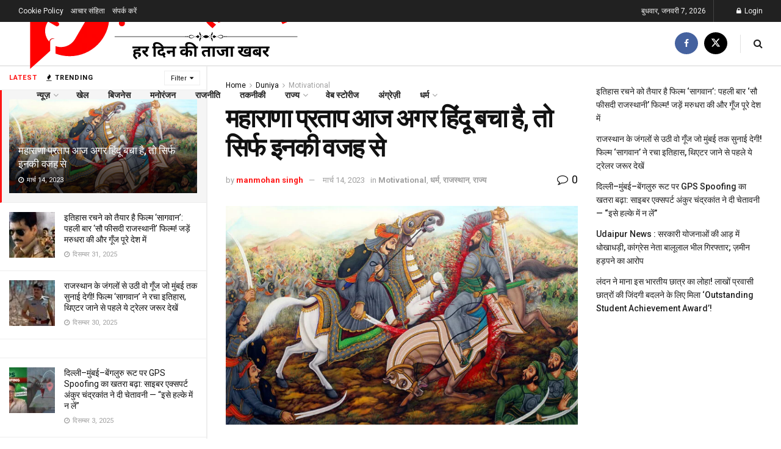

--- FILE ---
content_type: text/html; charset=UTF-8
request_url: https://www.khabarhardin.com/duniya/motivational/if-maharana-pratap-is-a-hindu-today-it-is-only-because-of-him/
body_size: 75991
content:
<!doctype html>
<!--[if lt IE 7]> <html class="no-js lt-ie9 lt-ie8 lt-ie7" lang="hi-IN" prefix="og: https://ogp.me/ns#"> <![endif]-->
<!--[if IE 7]>    <html class="no-js lt-ie9 lt-ie8" lang="hi-IN" prefix="og: https://ogp.me/ns#"> <![endif]-->
<!--[if IE 8]>    <html class="no-js lt-ie9" lang="hi-IN" prefix="og: https://ogp.me/ns#"> <![endif]-->
<!--[if IE 9]>    <html class="no-js lt-ie10" lang="hi-IN" prefix="og: https://ogp.me/ns#"> <![endif]-->
<!--[if gt IE 8]><!--> <html class="no-js" lang="hi-IN" prefix="og: https://ogp.me/ns#"> <!--<![endif]-->
<head>
    <meta http-equiv="Content-Type" content="text/html; charset=UTF-8" />
    <meta name='viewport' content='width=device-width, initial-scale=1, user-scalable=yes' />
    <link rel="profile" href="http://gmpg.org/xfn/11" />
    <link rel="pingback" href="https://www.khabarhardin.com/xmlrpc.php" />
    <meta name="theme-color" content="#ffffff">
             <meta name="msapplication-navbutton-color" content="#ffffff">
             <meta name="apple-mobile-web-app-status-bar-style" content="#ffffff"><meta property="og:type" content="article">
<meta property="og:title" content="महाराणा प्रताप आज अगर हिंदू बचा है, तो सिर्फ इनकी ">
<meta property="og:site_name" content="ख़बर हर दिन">
<meta property="og:description" content="मेवाड़ के प्रसिद्ध राजपूत योद्धा महाराणा प्रताप भारतीय इतिहास में एक प्रसिद्ध व्यक्ति हैं। उन्�">
<meta property="og:url" content="https://www.khabarhardin.com/duniya/motivational/if-maharana-pratap-is-a-hindu-today-it-is-only-because-of-him/">
<meta property="og:locale" content="hi_IN">
<meta property="og:image" content="https://www.khabarhardin.com/wp-content/uploads/2023/03/महाराणा-प्रताप.jpg">
<meta property="og:image:height" content="498">
<meta property="og:image:width" content="800">
<meta property="article:published_time" content="2023-03-14T04:02:48+05:30">
<meta property="article:modified_time" content="2023-03-14T04:02:52+05:30">
<meta property="article:author" content="https://www.facebook.com/manmohan.rathore11">
<meta property="article:section" content="Motivational">
<meta name="twitter:card" content="summary_large_image">
<meta name="twitter:title" content="महाराणा प्रताप आज अगर हिंदू बचा है, तो सिर्फ इनकी वजह से">
<meta name="twitter:description" content="मेवाड़ के प्रसिद्ध राजपूत योद्धा महाराणा प्रताप भारतीय इतिहास में एक प्रसिद्ध व्यक्ति हैं। उन्हें उनकी बहादुरी, अपने लोगों के">
<meta name="twitter:url" content="https://www.khabarhardin.com/duniya/motivational/if-maharana-pratap-is-a-hindu-today-it-is-only-because-of-him/">
<meta name="twitter:site" content="">
<meta name="twitter:image" content="https://www.khabarhardin.com/wp-content/uploads/2023/03/महाराणा-प्रताप.jpg">
<meta name="twitter:image:width" content="800">
<meta name="twitter:image:height" content="498">
			<script type="text/javascript">
			  var jnews_ajax_url = '/?ajax-request=jnews'
			</script>
			<script type="text/javascript">;window.jnews=window.jnews||{},window.jnews.library=window.jnews.library||{},window.jnews.library=function(){"use strict";var e=this;e.win=window,e.doc=document,e.noop=function(){},e.globalBody=e.doc.getElementsByTagName("body")[0],e.globalBody=e.globalBody?e.globalBody:e.doc,e.win.jnewsDataStorage=e.win.jnewsDataStorage||{_storage:new WeakMap,put:function(e,t,n){this._storage.has(e)||this._storage.set(e,new Map),this._storage.get(e).set(t,n)},get:function(e,t){return this._storage.get(e).get(t)},has:function(e,t){return this._storage.has(e)&&this._storage.get(e).has(t)},remove:function(e,t){var n=this._storage.get(e).delete(t);return 0===!this._storage.get(e).size&&this._storage.delete(e),n}},e.windowWidth=function(){return e.win.innerWidth||e.docEl.clientWidth||e.globalBody.clientWidth},e.windowHeight=function(){return e.win.innerHeight||e.docEl.clientHeight||e.globalBody.clientHeight},e.requestAnimationFrame=e.win.requestAnimationFrame||e.win.webkitRequestAnimationFrame||e.win.mozRequestAnimationFrame||e.win.msRequestAnimationFrame||window.oRequestAnimationFrame||function(e){return setTimeout(e,1e3/60)},e.cancelAnimationFrame=e.win.cancelAnimationFrame||e.win.webkitCancelAnimationFrame||e.win.webkitCancelRequestAnimationFrame||e.win.mozCancelAnimationFrame||e.win.msCancelRequestAnimationFrame||e.win.oCancelRequestAnimationFrame||function(e){clearTimeout(e)},e.classListSupport="classList"in document.createElement("_"),e.hasClass=e.classListSupport?function(e,t){return e.classList.contains(t)}:function(e,t){return e.className.indexOf(t)>=0},e.addClass=e.classListSupport?function(t,n){e.hasClass(t,n)||t.classList.add(n)}:function(t,n){e.hasClass(t,n)||(t.className+=" "+n)},e.removeClass=e.classListSupport?function(t,n){e.hasClass(t,n)&&t.classList.remove(n)}:function(t,n){e.hasClass(t,n)&&(t.className=t.className.replace(n,""))},e.objKeys=function(e){var t=[];for(var n in e)Object.prototype.hasOwnProperty.call(e,n)&&t.push(n);return t},e.isObjectSame=function(e,t){var n=!0;return JSON.stringify(e)!==JSON.stringify(t)&&(n=!1),n},e.extend=function(){for(var e,t,n,o=arguments[0]||{},i=1,a=arguments.length;i<a;i++)if(null!==(e=arguments[i]))for(t in e)o!==(n=e[t])&&void 0!==n&&(o[t]=n);return o},e.dataStorage=e.win.jnewsDataStorage,e.isVisible=function(e){return 0!==e.offsetWidth&&0!==e.offsetHeight||e.getBoundingClientRect().length},e.getHeight=function(e){return e.offsetHeight||e.clientHeight||e.getBoundingClientRect().height},e.getWidth=function(e){return e.offsetWidth||e.clientWidth||e.getBoundingClientRect().width},e.supportsPassive=!1;try{var t=Object.defineProperty({},"passive",{get:function(){e.supportsPassive=!0}});"createEvent"in e.doc?e.win.addEventListener("test",null,t):"fireEvent"in e.doc&&e.win.attachEvent("test",null)}catch(e){}e.passiveOption=!!e.supportsPassive&&{passive:!0},e.setStorage=function(e,t){e="jnews-"+e;var n={expired:Math.floor(((new Date).getTime()+432e5)/1e3)};t=Object.assign(n,t);localStorage.setItem(e,JSON.stringify(t))},e.getStorage=function(e){e="jnews-"+e;var t=localStorage.getItem(e);return null!==t&&0<t.length?JSON.parse(localStorage.getItem(e)):{}},e.expiredStorage=function(){var t,n="jnews-";for(var o in localStorage)o.indexOf(n)>-1&&"undefined"!==(t=e.getStorage(o.replace(n,""))).expired&&t.expired<Math.floor((new Date).getTime()/1e3)&&localStorage.removeItem(o)},e.addEvents=function(t,n,o){for(var i in n){var a=["touchstart","touchmove"].indexOf(i)>=0&&!o&&e.passiveOption;"createEvent"in e.doc?t.addEventListener(i,n[i],a):"fireEvent"in e.doc&&t.attachEvent("on"+i,n[i])}},e.removeEvents=function(t,n){for(var o in n)"createEvent"in e.doc?t.removeEventListener(o,n[o]):"fireEvent"in e.doc&&t.detachEvent("on"+o,n[o])},e.triggerEvents=function(t,n,o){var i;o=o||{detail:null};return"createEvent"in e.doc?(!(i=e.doc.createEvent("CustomEvent")||new CustomEvent(n)).initCustomEvent||i.initCustomEvent(n,!0,!1,o),void t.dispatchEvent(i)):"fireEvent"in e.doc?((i=e.doc.createEventObject()).eventType=n,void t.fireEvent("on"+i.eventType,i)):void 0},e.getParents=function(t,n){void 0===n&&(n=e.doc);for(var o=[],i=t.parentNode,a=!1;!a;)if(i){var r=i;r.querySelectorAll(n).length?a=!0:(o.push(r),i=r.parentNode)}else o=[],a=!0;return o},e.forEach=function(e,t,n){for(var o=0,i=e.length;o<i;o++)t.call(n,e[o],o)},e.getText=function(e){return e.innerText||e.textContent},e.setText=function(e,t){var n="object"==typeof t?t.innerText||t.textContent:t;e.innerText&&(e.innerText=n),e.textContent&&(e.textContent=n)},e.httpBuildQuery=function(t){return e.objKeys(t).reduce(function t(n){var o=arguments.length>1&&void 0!==arguments[1]?arguments[1]:null;return function(i,a){var r=n[a];a=encodeURIComponent(a);var s=o?"".concat(o,"[").concat(a,"]"):a;return null==r||"function"==typeof r?(i.push("".concat(s,"=")),i):["number","boolean","string"].includes(typeof r)?(i.push("".concat(s,"=").concat(encodeURIComponent(r))),i):(i.push(e.objKeys(r).reduce(t(r,s),[]).join("&")),i)}}(t),[]).join("&")},e.get=function(t,n,o,i){return o="function"==typeof o?o:e.noop,e.ajax("GET",t,n,o,i)},e.post=function(t,n,o,i){return o="function"==typeof o?o:e.noop,e.ajax("POST",t,n,o,i)},e.ajax=function(t,n,o,i,a){var r=new XMLHttpRequest,s=n,c=e.httpBuildQuery(o);if(t=-1!=["GET","POST"].indexOf(t)?t:"GET",r.open(t,s+("GET"==t?"?"+c:""),!0),"POST"==t&&r.setRequestHeader("Content-type","application/x-www-form-urlencoded"),r.setRequestHeader("X-Requested-With","XMLHttpRequest"),r.onreadystatechange=function(){4===r.readyState&&200<=r.status&&300>r.status&&"function"==typeof i&&i.call(void 0,r.response)},void 0!==a&&!a){return{xhr:r,send:function(){r.send("POST"==t?c:null)}}}return r.send("POST"==t?c:null),{xhr:r}},e.scrollTo=function(t,n,o){function i(e,t,n){this.start=this.position(),this.change=e-this.start,this.currentTime=0,this.increment=20,this.duration=void 0===n?500:n,this.callback=t,this.finish=!1,this.animateScroll()}return Math.easeInOutQuad=function(e,t,n,o){return(e/=o/2)<1?n/2*e*e+t:-n/2*(--e*(e-2)-1)+t},i.prototype.stop=function(){this.finish=!0},i.prototype.move=function(t){e.doc.documentElement.scrollTop=t,e.globalBody.parentNode.scrollTop=t,e.globalBody.scrollTop=t},i.prototype.position=function(){return e.doc.documentElement.scrollTop||e.globalBody.parentNode.scrollTop||e.globalBody.scrollTop},i.prototype.animateScroll=function(){this.currentTime+=this.increment;var t=Math.easeInOutQuad(this.currentTime,this.start,this.change,this.duration);this.move(t),this.currentTime<this.duration&&!this.finish?e.requestAnimationFrame.call(e.win,this.animateScroll.bind(this)):this.callback&&"function"==typeof this.callback&&this.callback()},new i(t,n,o)},e.unwrap=function(t){var n,o=t;e.forEach(t,(function(e,t){n?n+=e:n=e})),o.replaceWith(n)},e.performance={start:function(e){performance.mark(e+"Start")},stop:function(e){performance.mark(e+"End"),performance.measure(e,e+"Start",e+"End")}},e.fps=function(){var t=0,n=0,o=0;!function(){var i=t=0,a=0,r=0,s=document.getElementById("fpsTable"),c=function(t){void 0===document.getElementsByTagName("body")[0]?e.requestAnimationFrame.call(e.win,(function(){c(t)})):document.getElementsByTagName("body")[0].appendChild(t)};null===s&&((s=document.createElement("div")).style.position="fixed",s.style.top="120px",s.style.left="10px",s.style.width="100px",s.style.height="20px",s.style.border="1px solid black",s.style.fontSize="11px",s.style.zIndex="100000",s.style.backgroundColor="white",s.id="fpsTable",c(s));var l=function(){o++,n=Date.now(),(a=(o/(r=(n-t)/1e3)).toPrecision(2))!=i&&(i=a,s.innerHTML=i+"fps"),1<r&&(t=n,o=0),e.requestAnimationFrame.call(e.win,l)};l()}()},e.instr=function(e,t){for(var n=0;n<t.length;n++)if(-1!==e.toLowerCase().indexOf(t[n].toLowerCase()))return!0},e.winLoad=function(t,n){function o(o){if("complete"===e.doc.readyState||"interactive"===e.doc.readyState)return!o||n?setTimeout(t,n||1):t(o),1}o()||e.addEvents(e.win,{load:o})},e.docReady=function(t,n){function o(o){if("complete"===e.doc.readyState||"interactive"===e.doc.readyState)return!o||n?setTimeout(t,n||1):t(o),1}o()||e.addEvents(e.doc,{DOMContentLoaded:o})},e.fireOnce=function(){e.docReady((function(){e.assets=e.assets||[],e.assets.length&&(e.boot(),e.load_assets())}),50)},e.boot=function(){e.length&&e.doc.querySelectorAll("style[media]").forEach((function(e){"not all"==e.getAttribute("media")&&e.removeAttribute("media")}))},e.create_js=function(t,n){var o=e.doc.createElement("script");switch(o.setAttribute("src",t),n){case"defer":o.setAttribute("defer",!0);break;case"async":o.setAttribute("async",!0);break;case"deferasync":o.setAttribute("defer",!0),o.setAttribute("async",!0)}e.globalBody.appendChild(o)},e.load_assets=function(){"object"==typeof e.assets&&e.forEach(e.assets.slice(0),(function(t,n){var o="";t.defer&&(o+="defer"),t.async&&(o+="async"),e.create_js(t.url,o);var i=e.assets.indexOf(t);i>-1&&e.assets.splice(i,1)})),e.assets=jnewsoption.au_scripts=window.jnewsads=[]},e.setCookie=function(e,t,n){var o="";if(n){var i=new Date;i.setTime(i.getTime()+24*n*60*60*1e3),o="; expires="+i.toUTCString()}document.cookie=e+"="+(t||"")+o+"; path=/"},e.getCookie=function(e){for(var t=e+"=",n=document.cookie.split(";"),o=0;o<n.length;o++){for(var i=n[o];" "==i.charAt(0);)i=i.substring(1,i.length);if(0==i.indexOf(t))return i.substring(t.length,i.length)}return null},e.eraseCookie=function(e){document.cookie=e+"=; Path=/; Expires=Thu, 01 Jan 1970 00:00:01 GMT;"},e.docReady((function(){e.globalBody=e.globalBody==e.doc?e.doc.getElementsByTagName("body")[0]:e.globalBody,e.globalBody=e.globalBody?e.globalBody:e.doc})),e.winLoad((function(){e.winLoad((function(){var t=!1;if(void 0!==window.jnewsadmin)if(void 0!==window.file_version_checker){var n=e.objKeys(window.file_version_checker);n.length?n.forEach((function(e){t||"10.0.4"===window.file_version_checker[e]||(t=!0)})):t=!0}else t=!0;t&&(window.jnewsHelper.getMessage(),window.jnewsHelper.getNotice())}),2500)}))},window.jnews.library=new window.jnews.library;</script><!-- Google tag (gtag.js) consent mode dataLayer added by Site Kit -->
<script type="text/javascript" id="google_gtagjs-js-consent-mode-data-layer">
/* <![CDATA[ */
window.dataLayer = window.dataLayer || [];function gtag(){dataLayer.push(arguments);}
gtag('consent', 'default', {"ad_personalization":"denied","ad_storage":"denied","ad_user_data":"denied","analytics_storage":"denied","functionality_storage":"denied","security_storage":"denied","personalization_storage":"denied","region":["AT","BE","BG","CH","CY","CZ","DE","DK","EE","ES","FI","FR","GB","GR","HR","HU","IE","IS","IT","LI","LT","LU","LV","MT","NL","NO","PL","PT","RO","SE","SI","SK"],"wait_for_update":500});
window._googlesitekitConsentCategoryMap = {"statistics":["analytics_storage"],"marketing":["ad_storage","ad_user_data","ad_personalization"],"functional":["functionality_storage","security_storage"],"preferences":["personalization_storage"]};
window._googlesitekitConsents = {"ad_personalization":"denied","ad_storage":"denied","ad_user_data":"denied","analytics_storage":"denied","functionality_storage":"denied","security_storage":"denied","personalization_storage":"denied","region":["AT","BE","BG","CH","CY","CZ","DE","DK","EE","ES","FI","FR","GB","GR","HR","HU","IE","IS","IT","LI","LT","LU","LV","MT","NL","NO","PL","PT","RO","SE","SI","SK"],"wait_for_update":500};
/* ]]> */
</script>
<!-- End Google tag (gtag.js) consent mode dataLayer added by Site Kit -->
<link rel="manifest" href="/pwa-manifest.json">
<link rel="apple-touch-icon" sizes="512x512" href="https://www.khabarhardin.com/wp-content/uploads/2024/08/3.png">
<link rel="apple-touch-icon-precomposed" sizes="192x192" href="https://www.khabarhardin.com/wp-content/uploads/2024/08/3.png">

<!-- Search Engine Optimization by Rank Math - https://rankmath.com/ -->
<title>महाराणा प्रताप आज अगर हिंदू बचा है, तो सिर्फ इनकी वजह से - ख़बर हर दिन</title>
<meta name="description" content="मेवाड़ के प्रसिद्ध राजपूत योद्धा महाराणा प्रताप भारतीय इतिहास में एक प्रसिद्ध व्यक्ति हैं। उन्हें उनकी बहादुरी, अपने लोगों के प्रति उनकी अटूट प्रतिबद्धता और"/>
<meta name="robots" content="follow, index, max-snippet:-1, max-video-preview:-1, max-image-preview:large"/>
<link rel="canonical" href="https://www.khabarhardin.com/duniya/motivational/if-maharana-pratap-is-a-hindu-today-it-is-only-because-of-him/" />
<meta property="og:locale" content="hi_IN" />
<meta property="og:type" content="article" />
<meta property="og:title" content="महाराणा प्रताप आज अगर हिंदू बचा है, तो सिर्फ इनकी वजह से - ख़बर हर दिन" />
<meta property="og:description" content="मेवाड़ के प्रसिद्ध राजपूत योद्धा महाराणा प्रताप भारतीय इतिहास में एक प्रसिद्ध व्यक्ति हैं। उन्हें उनकी बहादुरी, अपने लोगों के प्रति उनकी अटूट प्रतिबद्धता और" />
<meta property="og:url" content="https://www.khabarhardin.com/duniya/motivational/if-maharana-pratap-is-a-hindu-today-it-is-only-because-of-him/" />
<meta property="og:site_name" content="ख़बर हर दिन" />
<meta property="article:author" content="https://www.facebook.com/manmohan.rathore11" />
<meta property="article:section" content="Motivational" />
<meta property="og:updated_time" content="2023-03-14T04:02:52+05:30" />
<meta property="og:image" content="https://www.khabarhardin.com/wp-content/uploads/2023/03/महाराणा-प्रताप.jpg" />
<meta property="og:image:secure_url" content="https://www.khabarhardin.com/wp-content/uploads/2023/03/महाराणा-प्रताप.jpg" />
<meta property="og:image:width" content="800" />
<meta property="og:image:height" content="498" />
<meta property="og:image:alt" content="महाराणा प्रताप" />
<meta property="og:image:type" content="image/jpeg" />
<meta property="article:published_time" content="2023-03-14T04:02:48+05:30" />
<meta property="article:modified_time" content="2023-03-14T04:02:52+05:30" />
<meta name="twitter:card" content="summary" />
<meta name="twitter:title" content="महाराणा प्रताप आज अगर हिंदू बचा है, तो सिर्फ इनकी वजह से - ख़बर हर दिन" />
<meta name="twitter:description" content="मेवाड़ के प्रसिद्ध राजपूत योद्धा महाराणा प्रताप भारतीय इतिहास में एक प्रसिद्ध व्यक्ति हैं। उन्हें उनकी बहादुरी, अपने लोगों के प्रति उनकी अटूट प्रतिबद्धता और" />
<meta name="twitter:image" content="https://www.khabarhardin.com/wp-content/uploads/2023/03/महाराणा-प्रताप.jpg" />
<meta name="twitter:label1" content="Written by" />
<meta name="twitter:data1" content="manmohan singh" />
<meta name="twitter:label2" content="Time to read" />
<meta name="twitter:data2" content="8 minutes" />
<script type="application/ld+json" class="rank-math-schema">{"@context":"https://schema.org","@graph":[{"@type":["NewsMediaOrganization","Organization"],"@id":"https://www.khabarhardin.com/#organization","name":"\u0959\u092c\u0930 \u0939\u0930 \u0926\u093f\u0928","url":"https://www.khabarhardin.com","logo":{"@type":"ImageObject","@id":"https://www.khabarhardin.com/#logo","url":"https://www.khabarhardin.com/wp-content/uploads/2023/08/cropped-Khabar-Har-din-1.png","contentUrl":"https://www.khabarhardin.com/wp-content/uploads/2023/08/cropped-Khabar-Har-din-1.png","caption":"\u0959\u092c\u0930 \u0939\u0930 \u0926\u093f\u0928","inLanguage":"hi-IN","width":"500","height":"170"}},{"@type":"WebSite","@id":"https://www.khabarhardin.com/#website","url":"https://www.khabarhardin.com","name":"\u0959\u092c\u0930 \u0939\u0930 \u0926\u093f\u0928","alternateName":"Khabar Har Din","publisher":{"@id":"https://www.khabarhardin.com/#organization"},"inLanguage":"hi-IN"},{"@type":"ImageObject","@id":"https://www.khabarhardin.com/wp-content/uploads/2023/03/\u092e\u0939\u093e\u0930\u093e\u0923\u093e-\u092a\u094d\u0930\u0924\u093e\u092a.jpg","url":"https://www.khabarhardin.com/wp-content/uploads/2023/03/\u092e\u0939\u093e\u0930\u093e\u0923\u093e-\u092a\u094d\u0930\u0924\u093e\u092a.jpg","width":"800","height":"498","inLanguage":"hi-IN"},{"@type":"BreadcrumbList","@id":"https://www.khabarhardin.com/duniya/motivational/if-maharana-pratap-is-a-hindu-today-it-is-only-because-of-him/#breadcrumb","itemListElement":[{"@type":"ListItem","position":"1","item":{"@id":"https://www.khabarhardin.com","name":"Home"}},{"@type":"ListItem","position":"2","item":{"@id":"https://www.khabarhardin.com/duniya/","name":"Duniya"}},{"@type":"ListItem","position":"3","item":{"@id":"https://www.khabarhardin.com/duniya/motivational/","name":"Motivational"}},{"@type":"ListItem","position":"4","item":{"@id":"https://www.khabarhardin.com/duniya/motivational/if-maharana-pratap-is-a-hindu-today-it-is-only-because-of-him/","name":"\u092e\u0939\u093e\u0930\u093e\u0923\u093e \u092a\u094d\u0930\u0924\u093e\u092a \u0906\u091c \u0905\u0917\u0930 \u0939\u093f\u0902\u0926\u0942 \u092c\u091a\u093e \u0939\u0948, \u0924\u094b \u0938\u093f\u0930\u094d\u092b \u0907\u0928\u0915\u0940 \u0935\u091c\u0939 \u0938\u0947"}}]},{"@type":"WebPage","@id":"https://www.khabarhardin.com/duniya/motivational/if-maharana-pratap-is-a-hindu-today-it-is-only-because-of-him/#webpage","url":"https://www.khabarhardin.com/duniya/motivational/if-maharana-pratap-is-a-hindu-today-it-is-only-because-of-him/","name":"\u092e\u0939\u093e\u0930\u093e\u0923\u093e \u092a\u094d\u0930\u0924\u093e\u092a \u0906\u091c \u0905\u0917\u0930 \u0939\u093f\u0902\u0926\u0942 \u092c\u091a\u093e \u0939\u0948, \u0924\u094b \u0938\u093f\u0930\u094d\u092b \u0907\u0928\u0915\u0940 \u0935\u091c\u0939 \u0938\u0947 - \u0959\u092c\u0930 \u0939\u0930 \u0926\u093f\u0928","datePublished":"2023-03-14T04:02:48+05:30","dateModified":"2023-03-14T04:02:52+05:30","isPartOf":{"@id":"https://www.khabarhardin.com/#website"},"primaryImageOfPage":{"@id":"https://www.khabarhardin.com/wp-content/uploads/2023/03/\u092e\u0939\u093e\u0930\u093e\u0923\u093e-\u092a\u094d\u0930\u0924\u093e\u092a.jpg"},"inLanguage":"hi-IN","breadcrumb":{"@id":"https://www.khabarhardin.com/duniya/motivational/if-maharana-pratap-is-a-hindu-today-it-is-only-because-of-him/#breadcrumb"}},{"@type":"Person","@id":"https://www.khabarhardin.com/author/manmohan-singh/","name":"manmohan singh","url":"https://www.khabarhardin.com/author/manmohan-singh/","image":{"@type":"ImageObject","@id":"https://secure.gravatar.com/avatar/6cabd9639a088d68cd92bc83ae103317c4bb588eb28ce7870426e9173e37cfd7?s=96&amp;d=mm&amp;r=g","url":"https://secure.gravatar.com/avatar/6cabd9639a088d68cd92bc83ae103317c4bb588eb28ce7870426e9173e37cfd7?s=96&amp;d=mm&amp;r=g","caption":"manmohan singh","inLanguage":"hi-IN"},"sameAs":["https://www.facebook.com/manmohan.rathore11","https://www.instagram.com/manmohan.rathore11/"],"worksFor":{"@id":"https://www.khabarhardin.com/#organization"}},{"@type":"NewsArticle","headline":"\u092e\u0939\u093e\u0930\u093e\u0923\u093e \u092a\u094d\u0930\u0924\u093e\u092a \u0906\u091c \u0905\u0917\u0930 \u0939\u093f\u0902\u0926\u0942 \u092c\u091a\u093e \u0939\u0948, \u0924\u094b \u0938\u093f\u0930\u094d\u092b \u0907\u0928\u0915\u0940 \u0935\u091c\u0939 \u0938\u0947 - \u0959\u092c\u0930 \u0939\u0930 \u0926\u093f\u0928","keywords":"\u092e\u0939\u093e\u0930\u093e\u0923\u093e \u092a\u094d\u0930\u0924\u093e\u092a","datePublished":"2023-03-14T04:02:48+05:30","dateModified":"2023-03-14T04:02:52+05:30","articleSection":"Motivational, \u0927\u0930\u094d\u092e, \u0930\u093e\u091c\u0938\u094d\u0925\u093e\u0928, \u0930\u093e\u091c\u094d\u092f","author":{"@id":"https://www.khabarhardin.com/author/manmohan-singh/","name":"manmohan singh"},"publisher":{"@id":"https://www.khabarhardin.com/#organization"},"description":"\u092e\u0947\u0935\u093e\u0921\u093c \u0915\u0947 \u092a\u094d\u0930\u0938\u093f\u0926\u094d\u0927 \u0930\u093e\u091c\u092a\u0942\u0924 \u092f\u094b\u0926\u094d\u0927\u093e \u092e\u0939\u093e\u0930\u093e\u0923\u093e \u092a\u094d\u0930\u0924\u093e\u092a \u092d\u093e\u0930\u0924\u0940\u092f \u0907\u0924\u093f\u0939\u093e\u0938 \u092e\u0947\u0902 \u090f\u0915 \u092a\u094d\u0930\u0938\u093f\u0926\u094d\u0927 \u0935\u094d\u092f\u0915\u094d\u0924\u093f \u0939\u0948\u0902\u0964 \u0909\u0928\u094d\u0939\u0947\u0902 \u0909\u0928\u0915\u0940 \u092c\u0939\u093e\u0926\u0941\u0930\u0940, \u0905\u092a\u0928\u0947 \u0932\u094b\u0917\u094b\u0902 \u0915\u0947 \u092a\u094d\u0930\u0924\u093f \u0909\u0928\u0915\u0940 \u0905\u091f\u0942\u091f \u092a\u094d\u0930\u0924\u093f\u092c\u0926\u094d\u0927\u0924\u093e \u0914\u0930","name":"\u092e\u0939\u093e\u0930\u093e\u0923\u093e \u092a\u094d\u0930\u0924\u093e\u092a \u0906\u091c \u0905\u0917\u0930 \u0939\u093f\u0902\u0926\u0942 \u092c\u091a\u093e \u0939\u0948, \u0924\u094b \u0938\u093f\u0930\u094d\u092b \u0907\u0928\u0915\u0940 \u0935\u091c\u0939 \u0938\u0947 - \u0959\u092c\u0930 \u0939\u0930 \u0926\u093f\u0928","@id":"https://www.khabarhardin.com/duniya/motivational/if-maharana-pratap-is-a-hindu-today-it-is-only-because-of-him/#richSnippet","isPartOf":{"@id":"https://www.khabarhardin.com/duniya/motivational/if-maharana-pratap-is-a-hindu-today-it-is-only-because-of-him/#webpage"},"image":{"@id":"https://www.khabarhardin.com/wp-content/uploads/2023/03/\u092e\u0939\u093e\u0930\u093e\u0923\u093e-\u092a\u094d\u0930\u0924\u093e\u092a.jpg"},"inLanguage":"hi-IN","mainEntityOfPage":{"@id":"https://www.khabarhardin.com/duniya/motivational/if-maharana-pratap-is-a-hindu-today-it-is-only-because-of-him/#webpage"}}]}</script>
<!-- /Rank Math WordPress SEO plugin -->

<link rel='dns-prefetch' href='//www.googletagmanager.com' />
<link rel='dns-prefetch' href='//fonts.googleapis.com' />
<link rel='dns-prefetch' href='//pagead2.googlesyndication.com' />
<link rel='dns-prefetch' href='//fundingchoicesmessages.google.com' />
<link rel='preconnect' href='https://fonts.gstatic.com' />
<link rel="alternate" type="application/rss+xml" title="ख़बर हर दिन &raquo; फ़ीड" href="https://www.khabarhardin.com/feed/" />
<link rel="alternate" type="application/rss+xml" title="ख़बर हर दिन &raquo; टिप्पणी फ़ीड" href="https://www.khabarhardin.com/comments/feed/" />
<link rel="alternate" title="oEmbed (JSON)" type="application/json+oembed" href="https://www.khabarhardin.com/wp-json/oembed/1.0/embed?url=https%3A%2F%2Fwww.khabarhardin.com%2Fduniya%2Fmotivational%2Fif-maharana-pratap-is-a-hindu-today-it-is-only-because-of-him%2F" />
<link rel="alternate" title="oEmbed (XML)" type="text/xml+oembed" href="https://www.khabarhardin.com/wp-json/oembed/1.0/embed?url=https%3A%2F%2Fwww.khabarhardin.com%2Fduniya%2Fmotivational%2Fif-maharana-pratap-is-a-hindu-today-it-is-only-because-of-him%2F&#038;format=xml" />
<link rel="alternate" type="application/rss+xml" title="ख़बर हर दिन &raquo; स्टोरी फ़ीड" href="https://www.khabarhardin.com/visual-stories/feed/"><!-- www.khabarhardin.com is managing ads with Advanced Ads 2.0.16 – https://wpadvancedads.com/ --><script id="khaba-ready">
			window.advanced_ads_ready=function(e,a){a=a||"complete";var d=function(e){return"interactive"===a?"loading"!==e:"complete"===e};d(document.readyState)?e():document.addEventListener("readystatechange",(function(a){d(a.target.readyState)&&e()}),{once:"interactive"===a})},window.advanced_ads_ready_queue=window.advanced_ads_ready_queue||[];		</script>
		<style id='wp-img-auto-sizes-contain-inline-css' type='text/css'>
img:is([sizes=auto i],[sizes^="auto," i]){contain-intrinsic-size:3000px 1500px}
/*# sourceURL=wp-img-auto-sizes-contain-inline-css */
</style>
<link rel='stylesheet' id='dashicons-css' href='https://www.khabarhardin.com/wp-includes/css/dashicons.min.css?ver=f316418adaef6e4e31cb532711720387' type='text/css' media='all' />
<link rel='stylesheet' id='post-views-counter-frontend-css' href='https://www.khabarhardin.com/wp-content/plugins/post-views-counter/css/frontend.css?ver=1.7.0' type='text/css' media='all' />
<style id='wp-emoji-styles-inline-css' type='text/css'>

	img.wp-smiley, img.emoji {
		display: inline !important;
		border: none !important;
		box-shadow: none !important;
		height: 1em !important;
		width: 1em !important;
		margin: 0 0.07em !important;
		vertical-align: -0.1em !important;
		background: none !important;
		padding: 0 !important;
	}
/*# sourceURL=wp-emoji-styles-inline-css */
</style>
<style id='wp-block-library-inline-css' type='text/css'>
:root{--wp-block-synced-color:#7a00df;--wp-block-synced-color--rgb:122,0,223;--wp-bound-block-color:var(--wp-block-synced-color);--wp-editor-canvas-background:#ddd;--wp-admin-theme-color:#007cba;--wp-admin-theme-color--rgb:0,124,186;--wp-admin-theme-color-darker-10:#006ba1;--wp-admin-theme-color-darker-10--rgb:0,107,160.5;--wp-admin-theme-color-darker-20:#005a87;--wp-admin-theme-color-darker-20--rgb:0,90,135;--wp-admin-border-width-focus:2px}@media (min-resolution:192dpi){:root{--wp-admin-border-width-focus:1.5px}}.wp-element-button{cursor:pointer}:root .has-very-light-gray-background-color{background-color:#eee}:root .has-very-dark-gray-background-color{background-color:#313131}:root .has-very-light-gray-color{color:#eee}:root .has-very-dark-gray-color{color:#313131}:root .has-vivid-green-cyan-to-vivid-cyan-blue-gradient-background{background:linear-gradient(135deg,#00d084,#0693e3)}:root .has-purple-crush-gradient-background{background:linear-gradient(135deg,#34e2e4,#4721fb 50%,#ab1dfe)}:root .has-hazy-dawn-gradient-background{background:linear-gradient(135deg,#faaca8,#dad0ec)}:root .has-subdued-olive-gradient-background{background:linear-gradient(135deg,#fafae1,#67a671)}:root .has-atomic-cream-gradient-background{background:linear-gradient(135deg,#fdd79a,#004a59)}:root .has-nightshade-gradient-background{background:linear-gradient(135deg,#330968,#31cdcf)}:root .has-midnight-gradient-background{background:linear-gradient(135deg,#020381,#2874fc)}:root{--wp--preset--font-size--normal:16px;--wp--preset--font-size--huge:42px}.has-regular-font-size{font-size:1em}.has-larger-font-size{font-size:2.625em}.has-normal-font-size{font-size:var(--wp--preset--font-size--normal)}.has-huge-font-size{font-size:var(--wp--preset--font-size--huge)}.has-text-align-center{text-align:center}.has-text-align-left{text-align:left}.has-text-align-right{text-align:right}.has-fit-text{white-space:nowrap!important}#end-resizable-editor-section{display:none}.aligncenter{clear:both}.items-justified-left{justify-content:flex-start}.items-justified-center{justify-content:center}.items-justified-right{justify-content:flex-end}.items-justified-space-between{justify-content:space-between}.screen-reader-text{border:0;clip-path:inset(50%);height:1px;margin:-1px;overflow:hidden;padding:0;position:absolute;width:1px;word-wrap:normal!important}.screen-reader-text:focus{background-color:#ddd;clip-path:none;color:#444;display:block;font-size:1em;height:auto;left:5px;line-height:normal;padding:15px 23px 14px;text-decoration:none;top:5px;width:auto;z-index:100000}html :where(.has-border-color){border-style:solid}html :where([style*=border-top-color]){border-top-style:solid}html :where([style*=border-right-color]){border-right-style:solid}html :where([style*=border-bottom-color]){border-bottom-style:solid}html :where([style*=border-left-color]){border-left-style:solid}html :where([style*=border-width]){border-style:solid}html :where([style*=border-top-width]){border-top-style:solid}html :where([style*=border-right-width]){border-right-style:solid}html :where([style*=border-bottom-width]){border-bottom-style:solid}html :where([style*=border-left-width]){border-left-style:solid}html :where(img[class*=wp-image-]){height:auto;max-width:100%}:where(figure){margin:0 0 1em}html :where(.is-position-sticky){--wp-admin--admin-bar--position-offset:var(--wp-admin--admin-bar--height,0px)}@media screen and (max-width:600px){html :where(.is-position-sticky){--wp-admin--admin-bar--position-offset:0px}}

/*# sourceURL=wp-block-library-inline-css */
</style><style id='wp-block-gallery-inline-css' type='text/css'>
.blocks-gallery-grid:not(.has-nested-images),.wp-block-gallery:not(.has-nested-images){display:flex;flex-wrap:wrap;list-style-type:none;margin:0;padding:0}.blocks-gallery-grid:not(.has-nested-images) .blocks-gallery-image,.blocks-gallery-grid:not(.has-nested-images) .blocks-gallery-item,.wp-block-gallery:not(.has-nested-images) .blocks-gallery-image,.wp-block-gallery:not(.has-nested-images) .blocks-gallery-item{display:flex;flex-direction:column;flex-grow:1;justify-content:center;margin:0 1em 1em 0;position:relative;width:calc(50% - 1em)}.blocks-gallery-grid:not(.has-nested-images) .blocks-gallery-image:nth-of-type(2n),.blocks-gallery-grid:not(.has-nested-images) .blocks-gallery-item:nth-of-type(2n),.wp-block-gallery:not(.has-nested-images) .blocks-gallery-image:nth-of-type(2n),.wp-block-gallery:not(.has-nested-images) .blocks-gallery-item:nth-of-type(2n){margin-right:0}.blocks-gallery-grid:not(.has-nested-images) .blocks-gallery-image figure,.blocks-gallery-grid:not(.has-nested-images) .blocks-gallery-item figure,.wp-block-gallery:not(.has-nested-images) .blocks-gallery-image figure,.wp-block-gallery:not(.has-nested-images) .blocks-gallery-item figure{align-items:flex-end;display:flex;height:100%;justify-content:flex-start;margin:0}.blocks-gallery-grid:not(.has-nested-images) .blocks-gallery-image img,.blocks-gallery-grid:not(.has-nested-images) .blocks-gallery-item img,.wp-block-gallery:not(.has-nested-images) .blocks-gallery-image img,.wp-block-gallery:not(.has-nested-images) .blocks-gallery-item img{display:block;height:auto;max-width:100%;width:auto}.blocks-gallery-grid:not(.has-nested-images) .blocks-gallery-image figcaption,.blocks-gallery-grid:not(.has-nested-images) .blocks-gallery-item figcaption,.wp-block-gallery:not(.has-nested-images) .blocks-gallery-image figcaption,.wp-block-gallery:not(.has-nested-images) .blocks-gallery-item figcaption{background:linear-gradient(0deg,#000000b3,#0000004d 70%,#0000);bottom:0;box-sizing:border-box;color:#fff;font-size:.8em;margin:0;max-height:100%;overflow:auto;padding:3em .77em .7em;position:absolute;text-align:center;width:100%;z-index:2}.blocks-gallery-grid:not(.has-nested-images) .blocks-gallery-image figcaption img,.blocks-gallery-grid:not(.has-nested-images) .blocks-gallery-item figcaption img,.wp-block-gallery:not(.has-nested-images) .blocks-gallery-image figcaption img,.wp-block-gallery:not(.has-nested-images) .blocks-gallery-item figcaption img{display:inline}.blocks-gallery-grid:not(.has-nested-images) figcaption,.wp-block-gallery:not(.has-nested-images) figcaption{flex-grow:1}.blocks-gallery-grid:not(.has-nested-images).is-cropped .blocks-gallery-image a,.blocks-gallery-grid:not(.has-nested-images).is-cropped .blocks-gallery-image img,.blocks-gallery-grid:not(.has-nested-images).is-cropped .blocks-gallery-item a,.blocks-gallery-grid:not(.has-nested-images).is-cropped .blocks-gallery-item img,.wp-block-gallery:not(.has-nested-images).is-cropped .blocks-gallery-image a,.wp-block-gallery:not(.has-nested-images).is-cropped .blocks-gallery-image img,.wp-block-gallery:not(.has-nested-images).is-cropped .blocks-gallery-item a,.wp-block-gallery:not(.has-nested-images).is-cropped .blocks-gallery-item img{flex:1;height:100%;object-fit:cover;width:100%}.blocks-gallery-grid:not(.has-nested-images).columns-1 .blocks-gallery-image,.blocks-gallery-grid:not(.has-nested-images).columns-1 .blocks-gallery-item,.wp-block-gallery:not(.has-nested-images).columns-1 .blocks-gallery-image,.wp-block-gallery:not(.has-nested-images).columns-1 .blocks-gallery-item{margin-right:0;width:100%}@media (min-width:600px){.blocks-gallery-grid:not(.has-nested-images).columns-3 .blocks-gallery-image,.blocks-gallery-grid:not(.has-nested-images).columns-3 .blocks-gallery-item,.wp-block-gallery:not(.has-nested-images).columns-3 .blocks-gallery-image,.wp-block-gallery:not(.has-nested-images).columns-3 .blocks-gallery-item{margin-right:1em;width:calc(33.33333% - .66667em)}.blocks-gallery-grid:not(.has-nested-images).columns-4 .blocks-gallery-image,.blocks-gallery-grid:not(.has-nested-images).columns-4 .blocks-gallery-item,.wp-block-gallery:not(.has-nested-images).columns-4 .blocks-gallery-image,.wp-block-gallery:not(.has-nested-images).columns-4 .blocks-gallery-item{margin-right:1em;width:calc(25% - .75em)}.blocks-gallery-grid:not(.has-nested-images).columns-5 .blocks-gallery-image,.blocks-gallery-grid:not(.has-nested-images).columns-5 .blocks-gallery-item,.wp-block-gallery:not(.has-nested-images).columns-5 .blocks-gallery-image,.wp-block-gallery:not(.has-nested-images).columns-5 .blocks-gallery-item{margin-right:1em;width:calc(20% - .8em)}.blocks-gallery-grid:not(.has-nested-images).columns-6 .blocks-gallery-image,.blocks-gallery-grid:not(.has-nested-images).columns-6 .blocks-gallery-item,.wp-block-gallery:not(.has-nested-images).columns-6 .blocks-gallery-image,.wp-block-gallery:not(.has-nested-images).columns-6 .blocks-gallery-item{margin-right:1em;width:calc(16.66667% - .83333em)}.blocks-gallery-grid:not(.has-nested-images).columns-7 .blocks-gallery-image,.blocks-gallery-grid:not(.has-nested-images).columns-7 .blocks-gallery-item,.wp-block-gallery:not(.has-nested-images).columns-7 .blocks-gallery-image,.wp-block-gallery:not(.has-nested-images).columns-7 .blocks-gallery-item{margin-right:1em;width:calc(14.28571% - .85714em)}.blocks-gallery-grid:not(.has-nested-images).columns-8 .blocks-gallery-image,.blocks-gallery-grid:not(.has-nested-images).columns-8 .blocks-gallery-item,.wp-block-gallery:not(.has-nested-images).columns-8 .blocks-gallery-image,.wp-block-gallery:not(.has-nested-images).columns-8 .blocks-gallery-item{margin-right:1em;width:calc(12.5% - .875em)}.blocks-gallery-grid:not(.has-nested-images).columns-1 .blocks-gallery-image:nth-of-type(1n),.blocks-gallery-grid:not(.has-nested-images).columns-1 .blocks-gallery-item:nth-of-type(1n),.blocks-gallery-grid:not(.has-nested-images).columns-2 .blocks-gallery-image:nth-of-type(2n),.blocks-gallery-grid:not(.has-nested-images).columns-2 .blocks-gallery-item:nth-of-type(2n),.blocks-gallery-grid:not(.has-nested-images).columns-3 .blocks-gallery-image:nth-of-type(3n),.blocks-gallery-grid:not(.has-nested-images).columns-3 .blocks-gallery-item:nth-of-type(3n),.blocks-gallery-grid:not(.has-nested-images).columns-4 .blocks-gallery-image:nth-of-type(4n),.blocks-gallery-grid:not(.has-nested-images).columns-4 .blocks-gallery-item:nth-of-type(4n),.blocks-gallery-grid:not(.has-nested-images).columns-5 .blocks-gallery-image:nth-of-type(5n),.blocks-gallery-grid:not(.has-nested-images).columns-5 .blocks-gallery-item:nth-of-type(5n),.blocks-gallery-grid:not(.has-nested-images).columns-6 .blocks-gallery-image:nth-of-type(6n),.blocks-gallery-grid:not(.has-nested-images).columns-6 .blocks-gallery-item:nth-of-type(6n),.blocks-gallery-grid:not(.has-nested-images).columns-7 .blocks-gallery-image:nth-of-type(7n),.blocks-gallery-grid:not(.has-nested-images).columns-7 .blocks-gallery-item:nth-of-type(7n),.blocks-gallery-grid:not(.has-nested-images).columns-8 .blocks-gallery-image:nth-of-type(8n),.blocks-gallery-grid:not(.has-nested-images).columns-8 .blocks-gallery-item:nth-of-type(8n),.wp-block-gallery:not(.has-nested-images).columns-1 .blocks-gallery-image:nth-of-type(1n),.wp-block-gallery:not(.has-nested-images).columns-1 .blocks-gallery-item:nth-of-type(1n),.wp-block-gallery:not(.has-nested-images).columns-2 .blocks-gallery-image:nth-of-type(2n),.wp-block-gallery:not(.has-nested-images).columns-2 .blocks-gallery-item:nth-of-type(2n),.wp-block-gallery:not(.has-nested-images).columns-3 .blocks-gallery-image:nth-of-type(3n),.wp-block-gallery:not(.has-nested-images).columns-3 .blocks-gallery-item:nth-of-type(3n),.wp-block-gallery:not(.has-nested-images).columns-4 .blocks-gallery-image:nth-of-type(4n),.wp-block-gallery:not(.has-nested-images).columns-4 .blocks-gallery-item:nth-of-type(4n),.wp-block-gallery:not(.has-nested-images).columns-5 .blocks-gallery-image:nth-of-type(5n),.wp-block-gallery:not(.has-nested-images).columns-5 .blocks-gallery-item:nth-of-type(5n),.wp-block-gallery:not(.has-nested-images).columns-6 .blocks-gallery-image:nth-of-type(6n),.wp-block-gallery:not(.has-nested-images).columns-6 .blocks-gallery-item:nth-of-type(6n),.wp-block-gallery:not(.has-nested-images).columns-7 .blocks-gallery-image:nth-of-type(7n),.wp-block-gallery:not(.has-nested-images).columns-7 .blocks-gallery-item:nth-of-type(7n),.wp-block-gallery:not(.has-nested-images).columns-8 .blocks-gallery-image:nth-of-type(8n),.wp-block-gallery:not(.has-nested-images).columns-8 .blocks-gallery-item:nth-of-type(8n){margin-right:0}}.blocks-gallery-grid:not(.has-nested-images) .blocks-gallery-image:last-child,.blocks-gallery-grid:not(.has-nested-images) .blocks-gallery-item:last-child,.wp-block-gallery:not(.has-nested-images) .blocks-gallery-image:last-child,.wp-block-gallery:not(.has-nested-images) .blocks-gallery-item:last-child{margin-right:0}.blocks-gallery-grid:not(.has-nested-images).alignleft,.blocks-gallery-grid:not(.has-nested-images).alignright,.wp-block-gallery:not(.has-nested-images).alignleft,.wp-block-gallery:not(.has-nested-images).alignright{max-width:420px;width:100%}.blocks-gallery-grid:not(.has-nested-images).aligncenter .blocks-gallery-item figure,.wp-block-gallery:not(.has-nested-images).aligncenter .blocks-gallery-item figure{justify-content:center}.wp-block-gallery:not(.is-cropped) .blocks-gallery-item{align-self:flex-start}figure.wp-block-gallery.has-nested-images{align-items:normal}.wp-block-gallery.has-nested-images figure.wp-block-image:not(#individual-image){margin:0;width:calc(50% - var(--wp--style--unstable-gallery-gap, 16px)/2)}.wp-block-gallery.has-nested-images figure.wp-block-image{box-sizing:border-box;display:flex;flex-direction:column;flex-grow:1;justify-content:center;max-width:100%;position:relative}.wp-block-gallery.has-nested-images figure.wp-block-image>a,.wp-block-gallery.has-nested-images figure.wp-block-image>div{flex-direction:column;flex-grow:1;margin:0}.wp-block-gallery.has-nested-images figure.wp-block-image img{display:block;height:auto;max-width:100%!important;width:auto}.wp-block-gallery.has-nested-images figure.wp-block-image figcaption,.wp-block-gallery.has-nested-images figure.wp-block-image:has(figcaption):before{bottom:0;left:0;max-height:100%;position:absolute;right:0}.wp-block-gallery.has-nested-images figure.wp-block-image:has(figcaption):before{backdrop-filter:blur(3px);content:"";height:100%;-webkit-mask-image:linear-gradient(0deg,#000 20%,#0000);mask-image:linear-gradient(0deg,#000 20%,#0000);max-height:40%;pointer-events:none}.wp-block-gallery.has-nested-images figure.wp-block-image figcaption{box-sizing:border-box;color:#fff;font-size:13px;margin:0;overflow:auto;padding:1em;text-align:center;text-shadow:0 0 1.5px #000}.wp-block-gallery.has-nested-images figure.wp-block-image figcaption::-webkit-scrollbar{height:12px;width:12px}.wp-block-gallery.has-nested-images figure.wp-block-image figcaption::-webkit-scrollbar-track{background-color:initial}.wp-block-gallery.has-nested-images figure.wp-block-image figcaption::-webkit-scrollbar-thumb{background-clip:padding-box;background-color:initial;border:3px solid #0000;border-radius:8px}.wp-block-gallery.has-nested-images figure.wp-block-image figcaption:focus-within::-webkit-scrollbar-thumb,.wp-block-gallery.has-nested-images figure.wp-block-image figcaption:focus::-webkit-scrollbar-thumb,.wp-block-gallery.has-nested-images figure.wp-block-image figcaption:hover::-webkit-scrollbar-thumb{background-color:#fffc}.wp-block-gallery.has-nested-images figure.wp-block-image figcaption{scrollbar-color:#0000 #0000;scrollbar-gutter:stable both-edges;scrollbar-width:thin}.wp-block-gallery.has-nested-images figure.wp-block-image figcaption:focus,.wp-block-gallery.has-nested-images figure.wp-block-image figcaption:focus-within,.wp-block-gallery.has-nested-images figure.wp-block-image figcaption:hover{scrollbar-color:#fffc #0000}.wp-block-gallery.has-nested-images figure.wp-block-image figcaption{will-change:transform}@media (hover:none){.wp-block-gallery.has-nested-images figure.wp-block-image figcaption{scrollbar-color:#fffc #0000}}.wp-block-gallery.has-nested-images figure.wp-block-image figcaption{background:linear-gradient(0deg,#0006,#0000)}.wp-block-gallery.has-nested-images figure.wp-block-image figcaption img{display:inline}.wp-block-gallery.has-nested-images figure.wp-block-image figcaption a{color:inherit}.wp-block-gallery.has-nested-images figure.wp-block-image.has-custom-border img{box-sizing:border-box}.wp-block-gallery.has-nested-images figure.wp-block-image.has-custom-border>a,.wp-block-gallery.has-nested-images figure.wp-block-image.has-custom-border>div,.wp-block-gallery.has-nested-images figure.wp-block-image.is-style-rounded>a,.wp-block-gallery.has-nested-images figure.wp-block-image.is-style-rounded>div{flex:1 1 auto}.wp-block-gallery.has-nested-images figure.wp-block-image.has-custom-border figcaption,.wp-block-gallery.has-nested-images figure.wp-block-image.is-style-rounded figcaption{background:none;color:inherit;flex:initial;margin:0;padding:10px 10px 9px;position:relative;text-shadow:none}.wp-block-gallery.has-nested-images figure.wp-block-image.has-custom-border:before,.wp-block-gallery.has-nested-images figure.wp-block-image.is-style-rounded:before{content:none}.wp-block-gallery.has-nested-images figcaption{flex-basis:100%;flex-grow:1;text-align:center}.wp-block-gallery.has-nested-images:not(.is-cropped) figure.wp-block-image:not(#individual-image){margin-bottom:auto;margin-top:0}.wp-block-gallery.has-nested-images.is-cropped figure.wp-block-image:not(#individual-image){align-self:inherit}.wp-block-gallery.has-nested-images.is-cropped figure.wp-block-image:not(#individual-image)>a,.wp-block-gallery.has-nested-images.is-cropped figure.wp-block-image:not(#individual-image)>div:not(.components-drop-zone){display:flex}.wp-block-gallery.has-nested-images.is-cropped figure.wp-block-image:not(#individual-image) a,.wp-block-gallery.has-nested-images.is-cropped figure.wp-block-image:not(#individual-image) img{flex:1 0 0%;height:100%;object-fit:cover;width:100%}.wp-block-gallery.has-nested-images.columns-1 figure.wp-block-image:not(#individual-image){width:100%}@media (min-width:600px){.wp-block-gallery.has-nested-images.columns-3 figure.wp-block-image:not(#individual-image){width:calc(33.33333% - var(--wp--style--unstable-gallery-gap, 16px)*.66667)}.wp-block-gallery.has-nested-images.columns-4 figure.wp-block-image:not(#individual-image){width:calc(25% - var(--wp--style--unstable-gallery-gap, 16px)*.75)}.wp-block-gallery.has-nested-images.columns-5 figure.wp-block-image:not(#individual-image){width:calc(20% - var(--wp--style--unstable-gallery-gap, 16px)*.8)}.wp-block-gallery.has-nested-images.columns-6 figure.wp-block-image:not(#individual-image){width:calc(16.66667% - var(--wp--style--unstable-gallery-gap, 16px)*.83333)}.wp-block-gallery.has-nested-images.columns-7 figure.wp-block-image:not(#individual-image){width:calc(14.28571% - var(--wp--style--unstable-gallery-gap, 16px)*.85714)}.wp-block-gallery.has-nested-images.columns-8 figure.wp-block-image:not(#individual-image){width:calc(12.5% - var(--wp--style--unstable-gallery-gap, 16px)*.875)}.wp-block-gallery.has-nested-images.columns-default figure.wp-block-image:not(#individual-image){width:calc(33.33% - var(--wp--style--unstable-gallery-gap, 16px)*.66667)}.wp-block-gallery.has-nested-images.columns-default figure.wp-block-image:not(#individual-image):first-child:nth-last-child(2),.wp-block-gallery.has-nested-images.columns-default figure.wp-block-image:not(#individual-image):first-child:nth-last-child(2)~figure.wp-block-image:not(#individual-image){width:calc(50% - var(--wp--style--unstable-gallery-gap, 16px)*.5)}.wp-block-gallery.has-nested-images.columns-default figure.wp-block-image:not(#individual-image):first-child:last-child{width:100%}}.wp-block-gallery.has-nested-images.alignleft,.wp-block-gallery.has-nested-images.alignright{max-width:420px;width:100%}.wp-block-gallery.has-nested-images.aligncenter{justify-content:center}
/*# sourceURL=https://www.khabarhardin.com/wp-includes/blocks/gallery/style.min.css */
</style>
<style id='wp-block-image-inline-css' type='text/css'>
.wp-block-image>a,.wp-block-image>figure>a{display:inline-block}.wp-block-image img{box-sizing:border-box;height:auto;max-width:100%;vertical-align:bottom}@media not (prefers-reduced-motion){.wp-block-image img.hide{visibility:hidden}.wp-block-image img.show{animation:show-content-image .4s}}.wp-block-image[style*=border-radius] img,.wp-block-image[style*=border-radius]>a{border-radius:inherit}.wp-block-image.has-custom-border img{box-sizing:border-box}.wp-block-image.aligncenter{text-align:center}.wp-block-image.alignfull>a,.wp-block-image.alignwide>a{width:100%}.wp-block-image.alignfull img,.wp-block-image.alignwide img{height:auto;width:100%}.wp-block-image .aligncenter,.wp-block-image .alignleft,.wp-block-image .alignright,.wp-block-image.aligncenter,.wp-block-image.alignleft,.wp-block-image.alignright{display:table}.wp-block-image .aligncenter>figcaption,.wp-block-image .alignleft>figcaption,.wp-block-image .alignright>figcaption,.wp-block-image.aligncenter>figcaption,.wp-block-image.alignleft>figcaption,.wp-block-image.alignright>figcaption{caption-side:bottom;display:table-caption}.wp-block-image .alignleft{float:left;margin:.5em 1em .5em 0}.wp-block-image .alignright{float:right;margin:.5em 0 .5em 1em}.wp-block-image .aligncenter{margin-left:auto;margin-right:auto}.wp-block-image :where(figcaption){margin-bottom:1em;margin-top:.5em}.wp-block-image.is-style-circle-mask img{border-radius:9999px}@supports ((-webkit-mask-image:none) or (mask-image:none)) or (-webkit-mask-image:none){.wp-block-image.is-style-circle-mask img{border-radius:0;-webkit-mask-image:url('data:image/svg+xml;utf8,<svg viewBox="0 0 100 100" xmlns="http://www.w3.org/2000/svg"><circle cx="50" cy="50" r="50"/></svg>');mask-image:url('data:image/svg+xml;utf8,<svg viewBox="0 0 100 100" xmlns="http://www.w3.org/2000/svg"><circle cx="50" cy="50" r="50"/></svg>');mask-mode:alpha;-webkit-mask-position:center;mask-position:center;-webkit-mask-repeat:no-repeat;mask-repeat:no-repeat;-webkit-mask-size:contain;mask-size:contain}}:root :where(.wp-block-image.is-style-rounded img,.wp-block-image .is-style-rounded img){border-radius:9999px}.wp-block-image figure{margin:0}.wp-lightbox-container{display:flex;flex-direction:column;position:relative}.wp-lightbox-container img{cursor:zoom-in}.wp-lightbox-container img:hover+button{opacity:1}.wp-lightbox-container button{align-items:center;backdrop-filter:blur(16px) saturate(180%);background-color:#5a5a5a40;border:none;border-radius:4px;cursor:zoom-in;display:flex;height:20px;justify-content:center;opacity:0;padding:0;position:absolute;right:16px;text-align:center;top:16px;width:20px;z-index:100}@media not (prefers-reduced-motion){.wp-lightbox-container button{transition:opacity .2s ease}}.wp-lightbox-container button:focus-visible{outline:3px auto #5a5a5a40;outline:3px auto -webkit-focus-ring-color;outline-offset:3px}.wp-lightbox-container button:hover{cursor:pointer;opacity:1}.wp-lightbox-container button:focus{opacity:1}.wp-lightbox-container button:focus,.wp-lightbox-container button:hover,.wp-lightbox-container button:not(:hover):not(:active):not(.has-background){background-color:#5a5a5a40;border:none}.wp-lightbox-overlay{box-sizing:border-box;cursor:zoom-out;height:100vh;left:0;overflow:hidden;position:fixed;top:0;visibility:hidden;width:100%;z-index:100000}.wp-lightbox-overlay .close-button{align-items:center;cursor:pointer;display:flex;justify-content:center;min-height:40px;min-width:40px;padding:0;position:absolute;right:calc(env(safe-area-inset-right) + 16px);top:calc(env(safe-area-inset-top) + 16px);z-index:5000000}.wp-lightbox-overlay .close-button:focus,.wp-lightbox-overlay .close-button:hover,.wp-lightbox-overlay .close-button:not(:hover):not(:active):not(.has-background){background:none;border:none}.wp-lightbox-overlay .lightbox-image-container{height:var(--wp--lightbox-container-height);left:50%;overflow:hidden;position:absolute;top:50%;transform:translate(-50%,-50%);transform-origin:top left;width:var(--wp--lightbox-container-width);z-index:9999999999}.wp-lightbox-overlay .wp-block-image{align-items:center;box-sizing:border-box;display:flex;height:100%;justify-content:center;margin:0;position:relative;transform-origin:0 0;width:100%;z-index:3000000}.wp-lightbox-overlay .wp-block-image img{height:var(--wp--lightbox-image-height);min-height:var(--wp--lightbox-image-height);min-width:var(--wp--lightbox-image-width);width:var(--wp--lightbox-image-width)}.wp-lightbox-overlay .wp-block-image figcaption{display:none}.wp-lightbox-overlay button{background:none;border:none}.wp-lightbox-overlay .scrim{background-color:#fff;height:100%;opacity:.9;position:absolute;width:100%;z-index:2000000}.wp-lightbox-overlay.active{visibility:visible}@media not (prefers-reduced-motion){.wp-lightbox-overlay.active{animation:turn-on-visibility .25s both}.wp-lightbox-overlay.active img{animation:turn-on-visibility .35s both}.wp-lightbox-overlay.show-closing-animation:not(.active){animation:turn-off-visibility .35s both}.wp-lightbox-overlay.show-closing-animation:not(.active) img{animation:turn-off-visibility .25s both}.wp-lightbox-overlay.zoom.active{animation:none;opacity:1;visibility:visible}.wp-lightbox-overlay.zoom.active .lightbox-image-container{animation:lightbox-zoom-in .4s}.wp-lightbox-overlay.zoom.active .lightbox-image-container img{animation:none}.wp-lightbox-overlay.zoom.active .scrim{animation:turn-on-visibility .4s forwards}.wp-lightbox-overlay.zoom.show-closing-animation:not(.active){animation:none}.wp-lightbox-overlay.zoom.show-closing-animation:not(.active) .lightbox-image-container{animation:lightbox-zoom-out .4s}.wp-lightbox-overlay.zoom.show-closing-animation:not(.active) .lightbox-image-container img{animation:none}.wp-lightbox-overlay.zoom.show-closing-animation:not(.active) .scrim{animation:turn-off-visibility .4s forwards}}@keyframes show-content-image{0%{visibility:hidden}99%{visibility:hidden}to{visibility:visible}}@keyframes turn-on-visibility{0%{opacity:0}to{opacity:1}}@keyframes turn-off-visibility{0%{opacity:1;visibility:visible}99%{opacity:0;visibility:visible}to{opacity:0;visibility:hidden}}@keyframes lightbox-zoom-in{0%{transform:translate(calc((-100vw + var(--wp--lightbox-scrollbar-width))/2 + var(--wp--lightbox-initial-left-position)),calc(-50vh + var(--wp--lightbox-initial-top-position))) scale(var(--wp--lightbox-scale))}to{transform:translate(-50%,-50%) scale(1)}}@keyframes lightbox-zoom-out{0%{transform:translate(-50%,-50%) scale(1);visibility:visible}99%{visibility:visible}to{transform:translate(calc((-100vw + var(--wp--lightbox-scrollbar-width))/2 + var(--wp--lightbox-initial-left-position)),calc(-50vh + var(--wp--lightbox-initial-top-position))) scale(var(--wp--lightbox-scale));visibility:hidden}}
/*# sourceURL=https://www.khabarhardin.com/wp-includes/blocks/image/style.min.css */
</style>
<style id='wp-block-latest-posts-inline-css' type='text/css'>
.wp-block-latest-posts{box-sizing:border-box}.wp-block-latest-posts.alignleft{margin-right:2em}.wp-block-latest-posts.alignright{margin-left:2em}.wp-block-latest-posts.wp-block-latest-posts__list{list-style:none}.wp-block-latest-posts.wp-block-latest-posts__list li{clear:both;overflow-wrap:break-word}.wp-block-latest-posts.is-grid{display:flex;flex-wrap:wrap}.wp-block-latest-posts.is-grid li{margin:0 1.25em 1.25em 0;width:100%}@media (min-width:600px){.wp-block-latest-posts.columns-2 li{width:calc(50% - .625em)}.wp-block-latest-posts.columns-2 li:nth-child(2n){margin-right:0}.wp-block-latest-posts.columns-3 li{width:calc(33.33333% - .83333em)}.wp-block-latest-posts.columns-3 li:nth-child(3n){margin-right:0}.wp-block-latest-posts.columns-4 li{width:calc(25% - .9375em)}.wp-block-latest-posts.columns-4 li:nth-child(4n){margin-right:0}.wp-block-latest-posts.columns-5 li{width:calc(20% - 1em)}.wp-block-latest-posts.columns-5 li:nth-child(5n){margin-right:0}.wp-block-latest-posts.columns-6 li{width:calc(16.66667% - 1.04167em)}.wp-block-latest-posts.columns-6 li:nth-child(6n){margin-right:0}}:root :where(.wp-block-latest-posts.is-grid){padding:0}:root :where(.wp-block-latest-posts.wp-block-latest-posts__list){padding-left:0}.wp-block-latest-posts__post-author,.wp-block-latest-posts__post-date{display:block;font-size:.8125em}.wp-block-latest-posts__post-excerpt,.wp-block-latest-posts__post-full-content{margin-bottom:1em;margin-top:.5em}.wp-block-latest-posts__featured-image a{display:inline-block}.wp-block-latest-posts__featured-image img{height:auto;max-width:100%;width:auto}.wp-block-latest-posts__featured-image.alignleft{float:left;margin-right:1em}.wp-block-latest-posts__featured-image.alignright{float:right;margin-left:1em}.wp-block-latest-posts__featured-image.aligncenter{margin-bottom:1em;text-align:center}
/*# sourceURL=https://www.khabarhardin.com/wp-includes/blocks/latest-posts/style.min.css */
</style>
<style id='wp-block-paragraph-inline-css' type='text/css'>
.is-small-text{font-size:.875em}.is-regular-text{font-size:1em}.is-large-text{font-size:2.25em}.is-larger-text{font-size:3em}.has-drop-cap:not(:focus):first-letter{float:left;font-size:8.4em;font-style:normal;font-weight:100;line-height:.68;margin:.05em .1em 0 0;text-transform:uppercase}body.rtl .has-drop-cap:not(:focus):first-letter{float:none;margin-left:.1em}p.has-drop-cap.has-background{overflow:hidden}:root :where(p.has-background){padding:1.25em 2.375em}:where(p.has-text-color:not(.has-link-color)) a{color:inherit}p.has-text-align-left[style*="writing-mode:vertical-lr"],p.has-text-align-right[style*="writing-mode:vertical-rl"]{rotate:180deg}
/*# sourceURL=https://www.khabarhardin.com/wp-includes/blocks/paragraph/style.min.css */
</style>
<style id='global-styles-inline-css' type='text/css'>
:root{--wp--preset--aspect-ratio--square: 1;--wp--preset--aspect-ratio--4-3: 4/3;--wp--preset--aspect-ratio--3-4: 3/4;--wp--preset--aspect-ratio--3-2: 3/2;--wp--preset--aspect-ratio--2-3: 2/3;--wp--preset--aspect-ratio--16-9: 16/9;--wp--preset--aspect-ratio--9-16: 9/16;--wp--preset--color--black: #000000;--wp--preset--color--cyan-bluish-gray: #abb8c3;--wp--preset--color--white: #ffffff;--wp--preset--color--pale-pink: #f78da7;--wp--preset--color--vivid-red: #cf2e2e;--wp--preset--color--luminous-vivid-orange: #ff6900;--wp--preset--color--luminous-vivid-amber: #fcb900;--wp--preset--color--light-green-cyan: #7bdcb5;--wp--preset--color--vivid-green-cyan: #00d084;--wp--preset--color--pale-cyan-blue: #8ed1fc;--wp--preset--color--vivid-cyan-blue: #0693e3;--wp--preset--color--vivid-purple: #9b51e0;--wp--preset--gradient--vivid-cyan-blue-to-vivid-purple: linear-gradient(135deg,rgb(6,147,227) 0%,rgb(155,81,224) 100%);--wp--preset--gradient--light-green-cyan-to-vivid-green-cyan: linear-gradient(135deg,rgb(122,220,180) 0%,rgb(0,208,130) 100%);--wp--preset--gradient--luminous-vivid-amber-to-luminous-vivid-orange: linear-gradient(135deg,rgb(252,185,0) 0%,rgb(255,105,0) 100%);--wp--preset--gradient--luminous-vivid-orange-to-vivid-red: linear-gradient(135deg,rgb(255,105,0) 0%,rgb(207,46,46) 100%);--wp--preset--gradient--very-light-gray-to-cyan-bluish-gray: linear-gradient(135deg,rgb(238,238,238) 0%,rgb(169,184,195) 100%);--wp--preset--gradient--cool-to-warm-spectrum: linear-gradient(135deg,rgb(74,234,220) 0%,rgb(151,120,209) 20%,rgb(207,42,186) 40%,rgb(238,44,130) 60%,rgb(251,105,98) 80%,rgb(254,248,76) 100%);--wp--preset--gradient--blush-light-purple: linear-gradient(135deg,rgb(255,206,236) 0%,rgb(152,150,240) 100%);--wp--preset--gradient--blush-bordeaux: linear-gradient(135deg,rgb(254,205,165) 0%,rgb(254,45,45) 50%,rgb(107,0,62) 100%);--wp--preset--gradient--luminous-dusk: linear-gradient(135deg,rgb(255,203,112) 0%,rgb(199,81,192) 50%,rgb(65,88,208) 100%);--wp--preset--gradient--pale-ocean: linear-gradient(135deg,rgb(255,245,203) 0%,rgb(182,227,212) 50%,rgb(51,167,181) 100%);--wp--preset--gradient--electric-grass: linear-gradient(135deg,rgb(202,248,128) 0%,rgb(113,206,126) 100%);--wp--preset--gradient--midnight: linear-gradient(135deg,rgb(2,3,129) 0%,rgb(40,116,252) 100%);--wp--preset--font-size--small: 13px;--wp--preset--font-size--medium: 20px;--wp--preset--font-size--large: 36px;--wp--preset--font-size--x-large: 42px;--wp--preset--spacing--20: 0.44rem;--wp--preset--spacing--30: 0.67rem;--wp--preset--spacing--40: 1rem;--wp--preset--spacing--50: 1.5rem;--wp--preset--spacing--60: 2.25rem;--wp--preset--spacing--70: 3.38rem;--wp--preset--spacing--80: 5.06rem;--wp--preset--shadow--natural: 6px 6px 9px rgba(0, 0, 0, 0.2);--wp--preset--shadow--deep: 12px 12px 50px rgba(0, 0, 0, 0.4);--wp--preset--shadow--sharp: 6px 6px 0px rgba(0, 0, 0, 0.2);--wp--preset--shadow--outlined: 6px 6px 0px -3px rgb(255, 255, 255), 6px 6px rgb(0, 0, 0);--wp--preset--shadow--crisp: 6px 6px 0px rgb(0, 0, 0);}:where(.is-layout-flex){gap: 0.5em;}:where(.is-layout-grid){gap: 0.5em;}body .is-layout-flex{display: flex;}.is-layout-flex{flex-wrap: wrap;align-items: center;}.is-layout-flex > :is(*, div){margin: 0;}body .is-layout-grid{display: grid;}.is-layout-grid > :is(*, div){margin: 0;}:where(.wp-block-columns.is-layout-flex){gap: 2em;}:where(.wp-block-columns.is-layout-grid){gap: 2em;}:where(.wp-block-post-template.is-layout-flex){gap: 1.25em;}:where(.wp-block-post-template.is-layout-grid){gap: 1.25em;}.has-black-color{color: var(--wp--preset--color--black) !important;}.has-cyan-bluish-gray-color{color: var(--wp--preset--color--cyan-bluish-gray) !important;}.has-white-color{color: var(--wp--preset--color--white) !important;}.has-pale-pink-color{color: var(--wp--preset--color--pale-pink) !important;}.has-vivid-red-color{color: var(--wp--preset--color--vivid-red) !important;}.has-luminous-vivid-orange-color{color: var(--wp--preset--color--luminous-vivid-orange) !important;}.has-luminous-vivid-amber-color{color: var(--wp--preset--color--luminous-vivid-amber) !important;}.has-light-green-cyan-color{color: var(--wp--preset--color--light-green-cyan) !important;}.has-vivid-green-cyan-color{color: var(--wp--preset--color--vivid-green-cyan) !important;}.has-pale-cyan-blue-color{color: var(--wp--preset--color--pale-cyan-blue) !important;}.has-vivid-cyan-blue-color{color: var(--wp--preset--color--vivid-cyan-blue) !important;}.has-vivid-purple-color{color: var(--wp--preset--color--vivid-purple) !important;}.has-black-background-color{background-color: var(--wp--preset--color--black) !important;}.has-cyan-bluish-gray-background-color{background-color: var(--wp--preset--color--cyan-bluish-gray) !important;}.has-white-background-color{background-color: var(--wp--preset--color--white) !important;}.has-pale-pink-background-color{background-color: var(--wp--preset--color--pale-pink) !important;}.has-vivid-red-background-color{background-color: var(--wp--preset--color--vivid-red) !important;}.has-luminous-vivid-orange-background-color{background-color: var(--wp--preset--color--luminous-vivid-orange) !important;}.has-luminous-vivid-amber-background-color{background-color: var(--wp--preset--color--luminous-vivid-amber) !important;}.has-light-green-cyan-background-color{background-color: var(--wp--preset--color--light-green-cyan) !important;}.has-vivid-green-cyan-background-color{background-color: var(--wp--preset--color--vivid-green-cyan) !important;}.has-pale-cyan-blue-background-color{background-color: var(--wp--preset--color--pale-cyan-blue) !important;}.has-vivid-cyan-blue-background-color{background-color: var(--wp--preset--color--vivid-cyan-blue) !important;}.has-vivid-purple-background-color{background-color: var(--wp--preset--color--vivid-purple) !important;}.has-black-border-color{border-color: var(--wp--preset--color--black) !important;}.has-cyan-bluish-gray-border-color{border-color: var(--wp--preset--color--cyan-bluish-gray) !important;}.has-white-border-color{border-color: var(--wp--preset--color--white) !important;}.has-pale-pink-border-color{border-color: var(--wp--preset--color--pale-pink) !important;}.has-vivid-red-border-color{border-color: var(--wp--preset--color--vivid-red) !important;}.has-luminous-vivid-orange-border-color{border-color: var(--wp--preset--color--luminous-vivid-orange) !important;}.has-luminous-vivid-amber-border-color{border-color: var(--wp--preset--color--luminous-vivid-amber) !important;}.has-light-green-cyan-border-color{border-color: var(--wp--preset--color--light-green-cyan) !important;}.has-vivid-green-cyan-border-color{border-color: var(--wp--preset--color--vivid-green-cyan) !important;}.has-pale-cyan-blue-border-color{border-color: var(--wp--preset--color--pale-cyan-blue) !important;}.has-vivid-cyan-blue-border-color{border-color: var(--wp--preset--color--vivid-cyan-blue) !important;}.has-vivid-purple-border-color{border-color: var(--wp--preset--color--vivid-purple) !important;}.has-vivid-cyan-blue-to-vivid-purple-gradient-background{background: var(--wp--preset--gradient--vivid-cyan-blue-to-vivid-purple) !important;}.has-light-green-cyan-to-vivid-green-cyan-gradient-background{background: var(--wp--preset--gradient--light-green-cyan-to-vivid-green-cyan) !important;}.has-luminous-vivid-amber-to-luminous-vivid-orange-gradient-background{background: var(--wp--preset--gradient--luminous-vivid-amber-to-luminous-vivid-orange) !important;}.has-luminous-vivid-orange-to-vivid-red-gradient-background{background: var(--wp--preset--gradient--luminous-vivid-orange-to-vivid-red) !important;}.has-very-light-gray-to-cyan-bluish-gray-gradient-background{background: var(--wp--preset--gradient--very-light-gray-to-cyan-bluish-gray) !important;}.has-cool-to-warm-spectrum-gradient-background{background: var(--wp--preset--gradient--cool-to-warm-spectrum) !important;}.has-blush-light-purple-gradient-background{background: var(--wp--preset--gradient--blush-light-purple) !important;}.has-blush-bordeaux-gradient-background{background: var(--wp--preset--gradient--blush-bordeaux) !important;}.has-luminous-dusk-gradient-background{background: var(--wp--preset--gradient--luminous-dusk) !important;}.has-pale-ocean-gradient-background{background: var(--wp--preset--gradient--pale-ocean) !important;}.has-electric-grass-gradient-background{background: var(--wp--preset--gradient--electric-grass) !important;}.has-midnight-gradient-background{background: var(--wp--preset--gradient--midnight) !important;}.has-small-font-size{font-size: var(--wp--preset--font-size--small) !important;}.has-medium-font-size{font-size: var(--wp--preset--font-size--medium) !important;}.has-large-font-size{font-size: var(--wp--preset--font-size--large) !important;}.has-x-large-font-size{font-size: var(--wp--preset--font-size--x-large) !important;}
/*# sourceURL=global-styles-inline-css */
</style>
<style id='core-block-supports-inline-css' type='text/css'>
.wp-block-gallery.wp-block-gallery-1{--wp--style--unstable-gallery-gap:var( --wp--style--gallery-gap-default, var( --gallery-block--gutter-size, var( --wp--style--block-gap, 0.5em ) ) );gap:var( --wp--style--gallery-gap-default, var( --gallery-block--gutter-size, var( --wp--style--block-gap, 0.5em ) ) );}
/*# sourceURL=core-block-supports-inline-css */
</style>

<style id='classic-theme-styles-inline-css' type='text/css'>
/*! This file is auto-generated */
.wp-block-button__link{color:#fff;background-color:#32373c;border-radius:9999px;box-shadow:none;text-decoration:none;padding:calc(.667em + 2px) calc(1.333em + 2px);font-size:1.125em}.wp-block-file__button{background:#32373c;color:#fff;text-decoration:none}
/*# sourceURL=/wp-includes/css/classic-themes.min.css */
</style>
<link rel='stylesheet' id='ansar-import-css' href='https://www.khabarhardin.com/wp-content/plugins/ansar-import/public/css/ansar-import-public.css?ver=2.1.0' type='text/css' media='all' />
<link rel='stylesheet' id='contact-form-7-css' href='https://www.khabarhardin.com/wp-content/plugins/contact-form-7/includes/css/styles.css?ver=6.1.4' type='text/css' media='all' />
<link rel='stylesheet' id='jeg_customizer_font-css' href='//fonts.googleapis.com/css?family=Roboto%3Aregular%2C500%2C700%2C700%2C500&#038;display=swap&#038;ver=1.3.0' type='text/css' media='all' />
<link rel='stylesheet' id='pwaforwp-style-css' href='https://www.khabarhardin.com/wp-content/plugins/pwa-for-wp/assets/css/pwaforwp-main.min.css?ver=1.7.82' type='text/css' media='all' />
<link rel='stylesheet' id='mediaelement-css' href='https://www.khabarhardin.com/wp-includes/js/mediaelement/mediaelementplayer-legacy.min.css?ver=4.2.17' type='text/css' media='all' />
<link rel='stylesheet' id='wp-mediaelement-css' href='https://www.khabarhardin.com/wp-includes/js/mediaelement/wp-mediaelement.min.css?ver=f316418adaef6e4e31cb532711720387' type='text/css' media='all' />
<link rel='preload' as='font' type='font/woff2' crossorigin id='font-awesome-webfont-css' href='https://www.khabarhardin.com/wp-content/themes/jnews/assets/fonts/font-awesome/fonts/fontawesome-webfont.woff2?v=4.7.0' type='text/css' media='all' />
<link rel='preload' as='font' type='font/woff' crossorigin id='jnews-icon-webfont-css' href='https://www.khabarhardin.com/wp-content/themes/jnews/assets/fonts/jegicon/fonts/jegicon.woff' type='text/css' media='all' />
<link rel='stylesheet' id='font-awesome-css' href='https://www.khabarhardin.com/wp-content/themes/jnews/assets/fonts/font-awesome/font-awesome.min.css?ver=11.6.11' type='text/css' media='all' />
<link rel='stylesheet' id='jnews-icon-css' href='https://www.khabarhardin.com/wp-content/themes/jnews/assets/fonts/jegicon/jegicon.css?ver=11.6.11' type='text/css' media='all' />
<link rel='stylesheet' id='jscrollpane-css' href='https://www.khabarhardin.com/wp-content/themes/jnews/assets/css/jquery.jscrollpane.css?ver=11.6.11' type='text/css' media='all' />
<link rel='stylesheet' id='oknav-css' href='https://www.khabarhardin.com/wp-content/themes/jnews/assets/css/okayNav.css?ver=11.6.11' type='text/css' media='all' />
<link rel='stylesheet' id='magnific-popup-css' href='https://www.khabarhardin.com/wp-content/themes/jnews/assets/css/magnific-popup.css?ver=11.6.11' type='text/css' media='all' />
<link rel='stylesheet' id='chosen-css' href='https://www.khabarhardin.com/wp-content/themes/jnews/assets/css/chosen/chosen.css?ver=11.6.11' type='text/css' media='all' />
<link rel='stylesheet' id='photoswipe-css' href='https://www.khabarhardin.com/wp-content/themes/jnews/assets/css/photoswipe/photoswipe.css?ver=11.6.11' type='text/css' media='all' />
<link rel='stylesheet' id='photoswipe-default-css' href='https://www.khabarhardin.com/wp-content/themes/jnews/assets/css/photoswipe/default-skin/default-skin.css?ver=11.6.11' type='text/css' media='all' />
<link rel='stylesheet' id='jnews-main-css' href='https://www.khabarhardin.com/wp-content/themes/jnews/assets/css/main.css?ver=11.6.11' type='text/css' media='all' />
<link rel='stylesheet' id='jnews-pages-css' href='https://www.khabarhardin.com/wp-content/themes/jnews/assets/css/pages.css?ver=11.6.11' type='text/css' media='all' />
<link rel='stylesheet' id='jnews-sidefeed-css' href='https://www.khabarhardin.com/wp-content/themes/jnews/assets/css/sidefeed.css?ver=11.6.11' type='text/css' media='all' />
<link rel='stylesheet' id='jnews-single-css' href='https://www.khabarhardin.com/wp-content/themes/jnews/assets/css/single.css?ver=11.6.11' type='text/css' media='all' />
<link rel='stylesheet' id='jnews-responsive-css' href='https://www.khabarhardin.com/wp-content/themes/jnews/assets/css/responsive.css?ver=11.6.11' type='text/css' media='all' />
<link rel='stylesheet' id='jnews-pb-temp-css' href='https://www.khabarhardin.com/wp-content/themes/jnews/assets/css/pb-temp.css?ver=11.6.11' type='text/css' media='all' />
<link rel='stylesheet' id='jnews-style-css' href='https://www.khabarhardin.com/wp-content/themes/jnews/style.css?ver=11.6.11' type='text/css' media='all' />
<link rel='stylesheet' id='jnews-darkmode-css' href='https://www.khabarhardin.com/wp-content/themes/jnews/assets/css/darkmode.css?ver=11.6.11' type='text/css' media='all' />
<link rel='stylesheet' id='jnews-instagram-css' href='https://www.khabarhardin.com/wp-content/plugins/jnews-instagram/assets/css/plugin.css?ver=11.0.4' type='text/css' media='all' />
<link rel='stylesheet' id='jnews-social-login-style-css' href='https://www.khabarhardin.com/wp-content/plugins/jnews-social-login/assets/css/plugin.css?ver=11.0.4' type='text/css' media='all' />
<link rel='stylesheet' id='jnews-select-share-css' href='https://www.khabarhardin.com/wp-content/plugins/jnews-social-share/assets/css/plugin.css' type='text/css' media='all' />
<link rel='stylesheet' id='jnews-weather-style-css' href='https://www.khabarhardin.com/wp-content/plugins/jnews-weather/assets/css/plugin.css?ver=11.0.2' type='text/css' media='all' />
<script type="text/javascript" id="append_link-js-extra">
/* <![CDATA[ */
var append_link = {"read_more":"Read more at: %link%.","prepend_break":"2","use_title":"true","add_site_name":"true","site_name":"\u0959\u092c\u0930 \u0939\u0930 \u0926\u093f\u0928","site_url":"https://www.khabarhardin.com","always_link_site":"false","page_title":"\u092e\u0939\u093e\u0930\u093e\u0923\u093e \u092a\u094d\u0930\u0924\u093e\u092a \u0906\u091c \u0905\u0917\u0930 \u0939\u093f\u0902\u0926\u0942 \u092c\u091a\u093e \u0939\u0948, \u0924\u094b \u0938\u093f\u0930\u094d\u092b \u0907\u0928\u0915\u0940 \u0935\u091c\u0939 \u0938\u0947"};
//# sourceURL=append_link-js-extra
/* ]]> */
</script>
<script type="text/javascript" src="https://www.khabarhardin.com/wp-content/plugins/append-link-on-copy/js/append_link.js?ver=f316418adaef6e4e31cb532711720387" id="append_link-js"></script>
<script type="text/javascript" id="post-views-counter-frontend-js-before">
/* <![CDATA[ */
var pvcArgsFrontend = {"mode":"js","postID":1329,"requestURL":"https:\/\/www.khabarhardin.com\/wp-admin\/admin-ajax.php","nonce":"4c4cb2ca9f","dataStorage":"cookies","multisite":false,"path":"\/","domain":""};

//# sourceURL=post-views-counter-frontend-js-before
/* ]]> */
</script>
<script type="text/javascript" src="https://www.khabarhardin.com/wp-content/plugins/post-views-counter/js/frontend.js?ver=1.7.0" id="post-views-counter-frontend-js"></script>
<script type="text/javascript" src="https://www.khabarhardin.com/wp-includes/js/jquery/jquery.min.js?ver=3.7.1" id="jquery-core-js"></script>
<script type="text/javascript" src="https://www.khabarhardin.com/wp-includes/js/jquery/jquery-migrate.min.js?ver=3.4.1" id="jquery-migrate-js"></script>
<script type="text/javascript" src="https://www.khabarhardin.com/wp-content/plugins/ansar-import/public/js/ansar-import-public.js?ver=2.1.0" id="ansar-import-js"></script>
<script type="text/javascript" id="advanced-ads-advanced-js-js-extra">
/* <![CDATA[ */
var advads_options = {"blog_id":"1","privacy":{"enabled":false,"consent-method":"","custom-cookie-name":"","custom-cookie-value":"","state":"not_needed"}};
//# sourceURL=advanced-ads-advanced-js-js-extra
/* ]]> */
</script>
<script type="text/javascript" src="https://www.khabarhardin.com/wp-content/uploads/517/995/public/assets/js/171.js?ver=2.0.16" id="advanced-ads-advanced-js-js"></script>

<!-- Google tag (gtag.js) snippet added by Site Kit -->
<!-- Google Analytics snippet added by Site Kit -->
<script type="text/javascript" src="https://www.googletagmanager.com/gtag/js?id=GT-M385X79" id="google_gtagjs-js" async></script>
<script type="text/javascript" id="google_gtagjs-js-after">
/* <![CDATA[ */
window.dataLayer = window.dataLayer || [];function gtag(){dataLayer.push(arguments);}
gtag("set","linker",{"domains":["www.khabarhardin.com"]});
gtag("js", new Date());
gtag("set", "developer_id.dZTNiMT", true);
gtag("config", "GT-M385X79");
//# sourceURL=google_gtagjs-js-after
/* ]]> */
</script>
<link rel="https://api.w.org/" href="https://www.khabarhardin.com/wp-json/" /><link rel="alternate" title="JSON" type="application/json" href="https://www.khabarhardin.com/wp-json/wp/v2/posts/1329" /><link rel="EditURI" type="application/rsd+xml" title="RSD" href="https://www.khabarhardin.com/xmlrpc.php?rsd" />

<link rel='shortlink' href='https://www.khabarhardin.com/?p=1329' />
<meta name="generator" content="Site Kit by Google 1.168.0" />
<!-- Google AdSense meta tags added by Site Kit -->
<meta name="google-adsense-platform-account" content="ca-host-pub-2644536267352236">
<meta name="google-adsense-platform-domain" content="sitekit.withgoogle.com">
<!-- End Google AdSense meta tags added by Site Kit -->
      <meta name="onesignal" content="wordpress-plugin"/>
            <script>

      window.OneSignalDeferred = window.OneSignalDeferred || [];

      OneSignalDeferred.push(function(OneSignal) {
        var oneSignal_options = {};
        window._oneSignalInitOptions = oneSignal_options;

        oneSignal_options['serviceWorkerParam'] = { scope: '/wp-content/plugins/onesignal-free-web-push-notifications/sdk_files/push/onesignal/' };
oneSignal_options['serviceWorkerPath'] = 'OneSignalSDKWorker.js';

        OneSignal.Notifications.setDefaultUrl("https://www.khabarhardin.com");

        oneSignal_options['wordpress'] = true;
oneSignal_options['appId'] = '15fc12a5-0e53-44f1-8325-46163fa29a07';
oneSignal_options['allowLocalhostAsSecureOrigin'] = true;
oneSignal_options['welcomeNotification'] = { };
oneSignal_options['welcomeNotification']['title'] = "";
oneSignal_options['welcomeNotification']['message'] = "";
oneSignal_options['path'] = "https://www.khabarhardin.com/wp-content/plugins/onesignal-free-web-push-notifications/sdk_files/";
oneSignal_options['safari_web_id'] = "web.onesignal.auto.4dbe0dd2-36c1-4474-980b-740086f7dd0e";
oneSignal_options['promptOptions'] = { };
oneSignal_options['notifyButton'] = { };
oneSignal_options['notifyButton']['enable'] = true;
oneSignal_options['notifyButton']['position'] = 'bottom-right';
oneSignal_options['notifyButton']['theme'] = 'default';
oneSignal_options['notifyButton']['size'] = 'medium';
oneSignal_options['notifyButton']['showCredit'] = true;
oneSignal_options['notifyButton']['text'] = {};
oneSignal_options['notifyButton']['offset'] = {};
              OneSignal.init(window._oneSignalInitOptions);
                    });

      function documentInitOneSignal() {
        var oneSignal_elements = document.getElementsByClassName("OneSignal-prompt");

        var oneSignalLinkClickHandler = function(event) { OneSignal.Notifications.requestPermission(); event.preventDefault(); };        for(var i = 0; i < oneSignal_elements.length; i++)
          oneSignal_elements[i].addEventListener('click', oneSignalLinkClickHandler, false);
      }

      if (document.readyState === 'complete') {
           documentInitOneSignal();
      }
      else {
           window.addEventListener("load", function(event){
               documentInitOneSignal();
          });
      }
    </script>

<!-- Google Tag Manager snippet added by Site Kit -->
<script type="text/javascript">
/* <![CDATA[ */

			( function( w, d, s, l, i ) {
				w[l] = w[l] || [];
				w[l].push( {'gtm.start': new Date().getTime(), event: 'gtm.js'} );
				var f = d.getElementsByTagName( s )[0],
					j = d.createElement( s ), dl = l != 'dataLayer' ? '&l=' + l : '';
				j.async = true;
				j.src = 'https://www.googletagmanager.com/gtm.js?id=' + i + dl;
				f.parentNode.insertBefore( j, f );
			} )( window, document, 'script', 'dataLayer', 'GTM-MFRR4NH' );
			
/* ]]> */
</script>

<!-- End Google Tag Manager snippet added by Site Kit -->

<!-- Google AdSense snippet added by Site Kit -->
<script type="text/javascript" async="async" src="https://pagead2.googlesyndication.com/pagead/js/adsbygoogle.js?client=ca-pub-6887877761151915&amp;host=ca-host-pub-2644536267352236" crossorigin="anonymous"></script>

<!-- End Google AdSense snippet added by Site Kit -->

<!-- Google AdSense Ad Blocking Recovery snippet added by Site Kit -->
<script async src="https://fundingchoicesmessages.google.com/i/pub-6887877761151915?ers=1" nonce="9l-ELgj2Bu1JR61EaiZo_g"></script><script nonce="9l-ELgj2Bu1JR61EaiZo_g">(function() {function signalGooglefcPresent() {if (!window.frames['googlefcPresent']) {if (document.body) {const iframe = document.createElement('iframe'); iframe.style = 'width: 0; height: 0; border: none; z-index: -1000; left: -1000px; top: -1000px;'; iframe.style.display = 'none'; iframe.name = 'googlefcPresent'; document.body.appendChild(iframe);} else {setTimeout(signalGooglefcPresent, 0);}}}signalGooglefcPresent();})();</script>
<!-- End Google AdSense Ad Blocking Recovery snippet added by Site Kit -->

<!-- Google AdSense Ad Blocking Recovery Error Protection snippet added by Site Kit -->
<script>(function(){'use strict';function aa(a){var b=0;return function(){return b<a.length?{done:!1,value:a[b++]}:{done:!0}}}var ba="function"==typeof Object.defineProperties?Object.defineProperty:function(a,b,c){if(a==Array.prototype||a==Object.prototype)return a;a[b]=c.value;return a};
function ea(a){a=["object"==typeof globalThis&&globalThis,a,"object"==typeof window&&window,"object"==typeof self&&self,"object"==typeof global&&global];for(var b=0;b<a.length;++b){var c=a[b];if(c&&c.Math==Math)return c}throw Error("Cannot find global object");}var fa=ea(this);function ha(a,b){if(b)a:{var c=fa;a=a.split(".");for(var d=0;d<a.length-1;d++){var e=a[d];if(!(e in c))break a;c=c[e]}a=a[a.length-1];d=c[a];b=b(d);b!=d&&null!=b&&ba(c,a,{configurable:!0,writable:!0,value:b})}}
var ia="function"==typeof Object.create?Object.create:function(a){function b(){}b.prototype=a;return new b},l;if("function"==typeof Object.setPrototypeOf)l=Object.setPrototypeOf;else{var m;a:{var ja={a:!0},ka={};try{ka.__proto__=ja;m=ka.a;break a}catch(a){}m=!1}l=m?function(a,b){a.__proto__=b;if(a.__proto__!==b)throw new TypeError(a+" is not extensible");return a}:null}var la=l;
function n(a,b){a.prototype=ia(b.prototype);a.prototype.constructor=a;if(la)la(a,b);else for(var c in b)if("prototype"!=c)if(Object.defineProperties){var d=Object.getOwnPropertyDescriptor(b,c);d&&Object.defineProperty(a,c,d)}else a[c]=b[c];a.A=b.prototype}function ma(){for(var a=Number(this),b=[],c=a;c<arguments.length;c++)b[c-a]=arguments[c];return b}
var na="function"==typeof Object.assign?Object.assign:function(a,b){for(var c=1;c<arguments.length;c++){var d=arguments[c];if(d)for(var e in d)Object.prototype.hasOwnProperty.call(d,e)&&(a[e]=d[e])}return a};ha("Object.assign",function(a){return a||na});/*

 Copyright The Closure Library Authors.
 SPDX-License-Identifier: Apache-2.0
*/
var p=this||self;function q(a){return a};var t,u;a:{for(var oa=["CLOSURE_FLAGS"],v=p,x=0;x<oa.length;x++)if(v=v[oa[x]],null==v){u=null;break a}u=v}var pa=u&&u[610401301];t=null!=pa?pa:!1;var z,qa=p.navigator;z=qa?qa.userAgentData||null:null;function A(a){return t?z?z.brands.some(function(b){return(b=b.brand)&&-1!=b.indexOf(a)}):!1:!1}function B(a){var b;a:{if(b=p.navigator)if(b=b.userAgent)break a;b=""}return-1!=b.indexOf(a)};function C(){return t?!!z&&0<z.brands.length:!1}function D(){return C()?A("Chromium"):(B("Chrome")||B("CriOS"))&&!(C()?0:B("Edge"))||B("Silk")};var ra=C()?!1:B("Trident")||B("MSIE");!B("Android")||D();D();B("Safari")&&(D()||(C()?0:B("Coast"))||(C()?0:B("Opera"))||(C()?0:B("Edge"))||(C()?A("Microsoft Edge"):B("Edg/"))||C()&&A("Opera"));var sa={},E=null;var ta="undefined"!==typeof Uint8Array,ua=!ra&&"function"===typeof btoa;var F="function"===typeof Symbol&&"symbol"===typeof Symbol()?Symbol():void 0,G=F?function(a,b){a[F]|=b}:function(a,b){void 0!==a.g?a.g|=b:Object.defineProperties(a,{g:{value:b,configurable:!0,writable:!0,enumerable:!1}})};function va(a){var b=H(a);1!==(b&1)&&(Object.isFrozen(a)&&(a=Array.prototype.slice.call(a)),I(a,b|1))}
var H=F?function(a){return a[F]|0}:function(a){return a.g|0},J=F?function(a){return a[F]}:function(a){return a.g},I=F?function(a,b){a[F]=b}:function(a,b){void 0!==a.g?a.g=b:Object.defineProperties(a,{g:{value:b,configurable:!0,writable:!0,enumerable:!1}})};function wa(){var a=[];G(a,1);return a}function xa(a,b){I(b,(a|0)&-99)}function K(a,b){I(b,(a|34)&-73)}function L(a){a=a>>11&1023;return 0===a?536870912:a};var M={};function N(a){return null!==a&&"object"===typeof a&&!Array.isArray(a)&&a.constructor===Object}var O,ya=[];I(ya,39);O=Object.freeze(ya);var P;function Q(a,b){P=b;a=new a(b);P=void 0;return a}
function R(a,b,c){null==a&&(a=P);P=void 0;if(null==a){var d=96;c?(a=[c],d|=512):a=[];b&&(d=d&-2095105|(b&1023)<<11)}else{if(!Array.isArray(a))throw Error();d=H(a);if(d&64)return a;d|=64;if(c&&(d|=512,c!==a[0]))throw Error();a:{c=a;var e=c.length;if(e){var f=e-1,g=c[f];if(N(g)){d|=256;b=(d>>9&1)-1;e=f-b;1024<=e&&(za(c,b,g),e=1023);d=d&-2095105|(e&1023)<<11;break a}}b&&(g=(d>>9&1)-1,b=Math.max(b,e-g),1024<b&&(za(c,g,{}),d|=256,b=1023),d=d&-2095105|(b&1023)<<11)}}I(a,d);return a}
function za(a,b,c){for(var d=1023+b,e=a.length,f=d;f<e;f++){var g=a[f];null!=g&&g!==c&&(c[f-b]=g)}a.length=d+1;a[d]=c};function Aa(a){switch(typeof a){case "number":return isFinite(a)?a:String(a);case "boolean":return a?1:0;case "object":if(a&&!Array.isArray(a)&&ta&&null!=a&&a instanceof Uint8Array){if(ua){for(var b="",c=0,d=a.length-10240;c<d;)b+=String.fromCharCode.apply(null,a.subarray(c,c+=10240));b+=String.fromCharCode.apply(null,c?a.subarray(c):a);a=btoa(b)}else{void 0===b&&(b=0);if(!E){E={};c="ABCDEFGHIJKLMNOPQRSTUVWXYZabcdefghijklmnopqrstuvwxyz0123456789".split("");d=["+/=","+/","-_=","-_.","-_"];for(var e=
0;5>e;e++){var f=c.concat(d[e].split(""));sa[e]=f;for(var g=0;g<f.length;g++){var h=f[g];void 0===E[h]&&(E[h]=g)}}}b=sa[b];c=Array(Math.floor(a.length/3));d=b[64]||"";for(e=f=0;f<a.length-2;f+=3){var k=a[f],w=a[f+1];h=a[f+2];g=b[k>>2];k=b[(k&3)<<4|w>>4];w=b[(w&15)<<2|h>>6];h=b[h&63];c[e++]=g+k+w+h}g=0;h=d;switch(a.length-f){case 2:g=a[f+1],h=b[(g&15)<<2]||d;case 1:a=a[f],c[e]=b[a>>2]+b[(a&3)<<4|g>>4]+h+d}a=c.join("")}return a}}return a};function Ba(a,b,c){a=Array.prototype.slice.call(a);var d=a.length,e=b&256?a[d-1]:void 0;d+=e?-1:0;for(b=b&512?1:0;b<d;b++)a[b]=c(a[b]);if(e){b=a[b]={};for(var f in e)Object.prototype.hasOwnProperty.call(e,f)&&(b[f]=c(e[f]))}return a}function Da(a,b,c,d,e,f){if(null!=a){if(Array.isArray(a))a=e&&0==a.length&&H(a)&1?void 0:f&&H(a)&2?a:Ea(a,b,c,void 0!==d,e,f);else if(N(a)){var g={},h;for(h in a)Object.prototype.hasOwnProperty.call(a,h)&&(g[h]=Da(a[h],b,c,d,e,f));a=g}else a=b(a,d);return a}}
function Ea(a,b,c,d,e,f){var g=d||c?H(a):0;d=d?!!(g&32):void 0;a=Array.prototype.slice.call(a);for(var h=0;h<a.length;h++)a[h]=Da(a[h],b,c,d,e,f);c&&c(g,a);return a}function Fa(a){return a.s===M?a.toJSON():Aa(a)};function Ga(a,b,c){c=void 0===c?K:c;if(null!=a){if(ta&&a instanceof Uint8Array)return b?a:new Uint8Array(a);if(Array.isArray(a)){var d=H(a);if(d&2)return a;if(b&&!(d&64)&&(d&32||0===d))return I(a,d|34),a;a=Ea(a,Ga,d&4?K:c,!0,!1,!0);b=H(a);b&4&&b&2&&Object.freeze(a);return a}a.s===M&&(b=a.h,c=J(b),a=c&2?a:Q(a.constructor,Ha(b,c,!0)));return a}}function Ha(a,b,c){var d=c||b&2?K:xa,e=!!(b&32);a=Ba(a,b,function(f){return Ga(f,e,d)});G(a,32|(c?2:0));return a};function Ia(a,b){a=a.h;return Ja(a,J(a),b)}function Ja(a,b,c,d){if(-1===c)return null;if(c>=L(b)){if(b&256)return a[a.length-1][c]}else{var e=a.length;if(d&&b&256&&(d=a[e-1][c],null!=d))return d;b=c+((b>>9&1)-1);if(b<e)return a[b]}}function Ka(a,b,c,d,e){var f=L(b);if(c>=f||e){e=b;if(b&256)f=a[a.length-1];else{if(null==d)return;f=a[f+((b>>9&1)-1)]={};e|=256}f[c]=d;e&=-1025;e!==b&&I(a,e)}else a[c+((b>>9&1)-1)]=d,b&256&&(d=a[a.length-1],c in d&&delete d[c]),b&1024&&I(a,b&-1025)}
function La(a,b){var c=Ma;var d=void 0===d?!1:d;var e=a.h;var f=J(e),g=Ja(e,f,b,d);var h=!1;if(null==g||"object"!==typeof g||(h=Array.isArray(g))||g.s!==M)if(h){var k=h=H(g);0===k&&(k|=f&32);k|=f&2;k!==h&&I(g,k);c=new c(g)}else c=void 0;else c=g;c!==g&&null!=c&&Ka(e,f,b,c,d);e=c;if(null==e)return e;a=a.h;f=J(a);f&2||(g=e,c=g.h,h=J(c),g=h&2?Q(g.constructor,Ha(c,h,!1)):g,g!==e&&(e=g,Ka(a,f,b,e,d)));return e}function Na(a,b){a=Ia(a,b);return null==a||"string"===typeof a?a:void 0}
function Oa(a,b){a=Ia(a,b);return null!=a?a:0}function S(a,b){a=Na(a,b);return null!=a?a:""};function T(a,b,c){this.h=R(a,b,c)}T.prototype.toJSON=function(){var a=Ea(this.h,Fa,void 0,void 0,!1,!1);return Pa(this,a,!0)};T.prototype.s=M;T.prototype.toString=function(){return Pa(this,this.h,!1).toString()};
function Pa(a,b,c){var d=a.constructor.v,e=L(J(c?a.h:b)),f=!1;if(d){if(!c){b=Array.prototype.slice.call(b);var g;if(b.length&&N(g=b[b.length-1]))for(f=0;f<d.length;f++)if(d[f]>=e){Object.assign(b[b.length-1]={},g);break}f=!0}e=b;c=!c;g=J(a.h);a=L(g);g=(g>>9&1)-1;for(var h,k,w=0;w<d.length;w++)if(k=d[w],k<a){k+=g;var r=e[k];null==r?e[k]=c?O:wa():c&&r!==O&&va(r)}else h||(r=void 0,e.length&&N(r=e[e.length-1])?h=r:e.push(h={})),r=h[k],null==h[k]?h[k]=c?O:wa():c&&r!==O&&va(r)}d=b.length;if(!d)return b;
var Ca;if(N(h=b[d-1])){a:{var y=h;e={};c=!1;for(var ca in y)Object.prototype.hasOwnProperty.call(y,ca)&&(a=y[ca],Array.isArray(a)&&a!=a&&(c=!0),null!=a?e[ca]=a:c=!0);if(c){for(var rb in e){y=e;break a}y=null}}y!=h&&(Ca=!0);d--}for(;0<d;d--){h=b[d-1];if(null!=h)break;var cb=!0}if(!Ca&&!cb)return b;var da;f?da=b:da=Array.prototype.slice.call(b,0,d);b=da;f&&(b.length=d);y&&b.push(y);return b};function Qa(a){return function(b){if(null==b||""==b)b=new a;else{b=JSON.parse(b);if(!Array.isArray(b))throw Error(void 0);G(b,32);b=Q(a,b)}return b}};function Ra(a){this.h=R(a)}n(Ra,T);var Sa=Qa(Ra);var U;function V(a){this.g=a}V.prototype.toString=function(){return this.g+""};var Ta={};function Ua(){return Math.floor(2147483648*Math.random()).toString(36)+Math.abs(Math.floor(2147483648*Math.random())^Date.now()).toString(36)};function Va(a,b){b=String(b);"application/xhtml+xml"===a.contentType&&(b=b.toLowerCase());return a.createElement(b)}function Wa(a){this.g=a||p.document||document}Wa.prototype.appendChild=function(a,b){a.appendChild(b)};/*

 SPDX-License-Identifier: Apache-2.0
*/
function Xa(a,b){a.src=b instanceof V&&b.constructor===V?b.g:"type_error:TrustedResourceUrl";var c,d;(c=(b=null==(d=(c=(a.ownerDocument&&a.ownerDocument.defaultView||window).document).querySelector)?void 0:d.call(c,"script[nonce]"))?b.nonce||b.getAttribute("nonce")||"":"")&&a.setAttribute("nonce",c)};function Ya(a){a=void 0===a?document:a;return a.createElement("script")};function Za(a,b,c,d,e,f){try{var g=a.g,h=Ya(g);h.async=!0;Xa(h,b);g.head.appendChild(h);h.addEventListener("load",function(){e();d&&g.head.removeChild(h)});h.addEventListener("error",function(){0<c?Za(a,b,c-1,d,e,f):(d&&g.head.removeChild(h),f())})}catch(k){f()}};var $a=p.atob("aHR0cHM6Ly93d3cuZ3N0YXRpYy5jb20vaW1hZ2VzL2ljb25zL21hdGVyaWFsL3N5c3RlbS8xeC93YXJuaW5nX2FtYmVyXzI0ZHAucG5n"),ab=p.atob("WW91IGFyZSBzZWVpbmcgdGhpcyBtZXNzYWdlIGJlY2F1c2UgYWQgb3Igc2NyaXB0IGJsb2NraW5nIHNvZnR3YXJlIGlzIGludGVyZmVyaW5nIHdpdGggdGhpcyBwYWdlLg=="),bb=p.atob("RGlzYWJsZSBhbnkgYWQgb3Igc2NyaXB0IGJsb2NraW5nIHNvZnR3YXJlLCB0aGVuIHJlbG9hZCB0aGlzIHBhZ2Uu");function db(a,b,c){this.i=a;this.l=new Wa(this.i);this.g=null;this.j=[];this.m=!1;this.u=b;this.o=c}
function eb(a){if(a.i.body&&!a.m){var b=function(){fb(a);p.setTimeout(function(){return gb(a,3)},50)};Za(a.l,a.u,2,!0,function(){p[a.o]||b()},b);a.m=!0}}
function fb(a){for(var b=W(1,5),c=0;c<b;c++){var d=X(a);a.i.body.appendChild(d);a.j.push(d)}b=X(a);b.style.bottom="0";b.style.left="0";b.style.position="fixed";b.style.width=W(100,110).toString()+"%";b.style.zIndex=W(2147483544,2147483644).toString();b.style["background-color"]=hb(249,259,242,252,219,229);b.style["box-shadow"]="0 0 12px #888";b.style.color=hb(0,10,0,10,0,10);b.style.display="flex";b.style["justify-content"]="center";b.style["font-family"]="Roboto, Arial";c=X(a);c.style.width=W(80,
85).toString()+"%";c.style.maxWidth=W(750,775).toString()+"px";c.style.margin="24px";c.style.display="flex";c.style["align-items"]="flex-start";c.style["justify-content"]="center";d=Va(a.l.g,"IMG");d.className=Ua();d.src=$a;d.alt="Warning icon";d.style.height="24px";d.style.width="24px";d.style["padding-right"]="16px";var e=X(a),f=X(a);f.style["font-weight"]="bold";f.textContent=ab;var g=X(a);g.textContent=bb;Y(a,e,f);Y(a,e,g);Y(a,c,d);Y(a,c,e);Y(a,b,c);a.g=b;a.i.body.appendChild(a.g);b=W(1,5);for(c=
0;c<b;c++)d=X(a),a.i.body.appendChild(d),a.j.push(d)}function Y(a,b,c){for(var d=W(1,5),e=0;e<d;e++){var f=X(a);b.appendChild(f)}b.appendChild(c);c=W(1,5);for(d=0;d<c;d++)e=X(a),b.appendChild(e)}function W(a,b){return Math.floor(a+Math.random()*(b-a))}function hb(a,b,c,d,e,f){return"rgb("+W(Math.max(a,0),Math.min(b,255)).toString()+","+W(Math.max(c,0),Math.min(d,255)).toString()+","+W(Math.max(e,0),Math.min(f,255)).toString()+")"}function X(a){a=Va(a.l.g,"DIV");a.className=Ua();return a}
function gb(a,b){0>=b||null!=a.g&&0!=a.g.offsetHeight&&0!=a.g.offsetWidth||(ib(a),fb(a),p.setTimeout(function(){return gb(a,b-1)},50))}
function ib(a){var b=a.j;var c="undefined"!=typeof Symbol&&Symbol.iterator&&b[Symbol.iterator];if(c)b=c.call(b);else if("number"==typeof b.length)b={next:aa(b)};else throw Error(String(b)+" is not an iterable or ArrayLike");for(c=b.next();!c.done;c=b.next())(c=c.value)&&c.parentNode&&c.parentNode.removeChild(c);a.j=[];(b=a.g)&&b.parentNode&&b.parentNode.removeChild(b);a.g=null};function jb(a,b,c,d,e){function f(k){document.body?g(document.body):0<k?p.setTimeout(function(){f(k-1)},e):b()}function g(k){k.appendChild(h);p.setTimeout(function(){h?(0!==h.offsetHeight&&0!==h.offsetWidth?b():a(),h.parentNode&&h.parentNode.removeChild(h)):a()},d)}var h=kb(c);f(3)}function kb(a){var b=document.createElement("div");b.className=a;b.style.width="1px";b.style.height="1px";b.style.position="absolute";b.style.left="-10000px";b.style.top="-10000px";b.style.zIndex="-10000";return b};function Ma(a){this.h=R(a)}n(Ma,T);function lb(a){this.h=R(a)}n(lb,T);var mb=Qa(lb);function nb(a){a=Na(a,4)||"";if(void 0===U){var b=null;var c=p.trustedTypes;if(c&&c.createPolicy){try{b=c.createPolicy("goog#html",{createHTML:q,createScript:q,createScriptURL:q})}catch(d){p.console&&p.console.error(d.message)}U=b}else U=b}a=(b=U)?b.createScriptURL(a):a;return new V(a,Ta)};function ob(a,b){this.m=a;this.o=new Wa(a.document);this.g=b;this.j=S(this.g,1);this.u=nb(La(this.g,2));this.i=!1;b=nb(La(this.g,13));this.l=new db(a.document,b,S(this.g,12))}ob.prototype.start=function(){pb(this)};
function pb(a){qb(a);Za(a.o,a.u,3,!1,function(){a:{var b=a.j;var c=p.btoa(b);if(c=p[c]){try{var d=Sa(p.atob(c))}catch(e){b=!1;break a}b=b===Na(d,1)}else b=!1}b?Z(a,S(a.g,14)):(Z(a,S(a.g,8)),eb(a.l))},function(){jb(function(){Z(a,S(a.g,7));eb(a.l)},function(){return Z(a,S(a.g,6))},S(a.g,9),Oa(a.g,10),Oa(a.g,11))})}function Z(a,b){a.i||(a.i=!0,a=new a.m.XMLHttpRequest,a.open("GET",b,!0),a.send())}function qb(a){var b=p.btoa(a.j);a.m[b]&&Z(a,S(a.g,5))};(function(a,b){p[a]=function(){var c=ma.apply(0,arguments);p[a]=function(){};b.apply(null,c)}})("__h82AlnkH6D91__",function(a){"function"===typeof window.atob&&(new ob(window,mb(window.atob(a)))).start()});}).call(this);

window.__h82AlnkH6D91__("[base64]/[base64]/[base64]/[base64]");</script>
<!-- End Google AdSense Ad Blocking Recovery Error Protection snippet added by Site Kit -->
<style>ins.adsbygoogle { background-color: transparent; padding: 0; }</style><script type='application/ld+json'>{"@context":"http:\/\/schema.org","@type":"Organization","@id":"https:\/\/www.khabarhardin.com\/#organization","url":"https:\/\/www.khabarhardin.com\/","name":"","logo":{"@type":"ImageObject","url":""},"sameAs":["http:\/\/facebook.com","http:\/\/twitter.com"]}</script>
<script type='application/ld+json'>{"@context":"http:\/\/schema.org","@type":"WebSite","@id":"https:\/\/www.khabarhardin.com\/#website","url":"https:\/\/www.khabarhardin.com\/","name":"","potentialAction":{"@type":"SearchAction","target":"https:\/\/www.khabarhardin.com\/?s={search_term_string}","query-input":"required name=search_term_string"}}</script>
<link rel="icon" href="https://www.khabarhardin.com/wp-content/uploads/2023/04/cropped-favicon-khabr-32x32.png" sizes="32x32" />
<link rel="icon" href="https://www.khabarhardin.com/wp-content/uploads/2023/04/cropped-favicon-khabr-192x192.png" sizes="192x192" />
<meta name="msapplication-TileImage" content="https://www.khabarhardin.com/wp-content/uploads/2023/04/cropped-favicon-khabr-270x270.png" />
<meta name="pwaforwp" content="wordpress-plugin"/>
        <meta name="theme-color" content="rgb(255,255,255)">
        <meta name="apple-mobile-web-app-title" content="ख़बर हर दिन">
        <meta name="application-name" content="ख़बर हर दिन">
        <meta name="apple-mobile-web-app-capable" content="yes">
        <meta name="apple-mobile-web-app-status-bar-style" content="default">
        <meta name="mobile-web-app-capable" content="yes">
        <meta name="apple-touch-fullscreen" content="yes">
<link rel="apple-touch-icon" sizes="192x192" href="https://www.khabarhardin.com/wp-content/uploads/2024/08/3.png">
<link rel="apple-touch-icon" sizes="512x512" href="https://www.khabarhardin.com/wp-content/uploads/2024/08/3.png">
<link rel='stylesheet' id='jnews-scheme-css' href='https://www.khabarhardin.com/wp-content/uploads/jnews/scheme.css?ver=1742303403' type='text/css' media='all' />
</head>
<body class="wp-singular post-template-default single single-post postid-1329 single-format-standard wp-custom-logo wp-embed-responsive wp-theme-jnews jeg_toggle_light jeg_single_tpl_1 jnews jeg_sidecontent jeg_sidecontent_left jsc_normal">

    
    	<div id="jeg_sidecontent">
						<div class="jeg_side_heading">
					<ul class="jeg_side_tabs">
					<li data-tab-content="tab1" data-sort='latest' class="active">Latest</li><li data-tab-content="tab2" data-sort='popular_post_week' class=""><i class="fa fa-fire"></i> Trending</li>					</ul>
					<div class="jeg_side_feed_cat_wrapper">
					<div class="jeg_cat_dropdown"><button type="button" class="jeg_filter_button">Filter</button>
             <ul class="jeg_filter_menu">
                <li><a href="#" class='active'>All</a></li>
                
             </ul></div>					</div>
				<script> var side_feed = {"paged":1,"post_type":"post","exclude_post":1329,"include_category":"","sort_by":"latest","post_offset":0,"pagination_number_post":12,"number_post":12,"pagination_mode":"loadmore"}; </script>				</div>
				
		<div class="sidecontent_postwrapper">
			<div class="jeg_sidefeed ">
				<div id="feed_item_695daad45858d" class="jeg_post jeg_pl_md_box active " data-id="1329" data-sequence="0">
                        <div class="overlay_container">
                            <div class="jeg_thumb">
                                
                                <a class="ajax" href="https://www.khabarhardin.com/duniya/motivational/if-maharana-pratap-is-a-hindu-today-it-is-only-because-of-him/"><div class="thumbnail-container animate-lazy  size-500 "><img width="289" height="180" src="[data-uri]" class="attachment-jnews-360x180 size-jnews-360x180 lazyload wp-post-image" alt="महाराणा प्रताप आज अगर हिंदू बचा है, तो सिर्फ इनकी वजह से" decoding="async" fetchpriority="high" sizes="(max-width: 289px) 100vw, 289px" data-full-width="800" data-full-height="498" data-src="https://www.khabarhardin.com/wp-content/uploads/2023/03/महाराणा-प्रताप.jpg" data-srcset="https://www.khabarhardin.com/wp-content/uploads/2023/03/महाराणा-प्रताप.jpg 800w, https://www.khabarhardin.com/wp-content/uploads/2023/03/महाराणा-प्रताप-300x187.jpg 300w, https://www.khabarhardin.com/wp-content/uploads/2023/03/महाराणा-प्रताप-768x478.jpg 768w, https://www.khabarhardin.com/wp-content/uploads/2023/03/महाराणा-प्रताप-150x93.jpg 150w" data-sizes="auto" data-expand="700" title="महाराणा प्रताप आज अगर हिंदू बचा है, तो सिर्फ इनकी वजह से 1"></div></a>
                            </div>
                            <div class="jeg_postblock_content">
                                <h2 class="jeg_post_title"><a class="ajax" href="https://www.khabarhardin.com/duniya/motivational/if-maharana-pratap-is-a-hindu-today-it-is-only-because-of-him/">महाराणा प्रताप आज अगर हिंदू बचा है, तो सिर्फ इनकी वजह से</a></h2>
                                <div class="jeg_post_meta"><div class="jeg_meta_date"><i class="fa fa-clock-o"></i> मार्च 14, 2023</div></div>
                            </div>
                        </div>
                    </div><div id="feed_item_695daad458c04" class="jeg_post jeg_pl_xs_3  " data-id="81678" data-sequence="1">
                        <div class="jeg_thumb">
                            
                            <a class="ajax" href="https://www.khabarhardin.com/entertainment/bollywood/the-film-saagwaan-is-ready-to-create-history-for-the-first-time-a-100-percent-rajasthani-film-has-its-roots-in-marudhara-and-echoes-across-the-country/"><div class="thumbnail-container animate-lazy  size-1000 "><img width="75" height="75" src="[data-uri]" class="attachment-jnews-75x75 size-jnews-75x75 lazyload wp-post-image" alt="IMG 20251227 014417" decoding="async" sizes="(max-width: 75px) 100vw, 75px" data-full-width="1200" data-full-height="800" data-src="https://www.khabarhardin.com/wp-content/uploads/2025/12/IMG_20251227_014417-75x75.jpg" data-srcset="https://www.khabarhardin.com/wp-content/uploads/2025/12/IMG_20251227_014417-75x75.jpg 75w, https://www.khabarhardin.com/wp-content/uploads/2025/12/IMG_20251227_014417-150x150.jpg 150w, https://www.khabarhardin.com/wp-content/uploads/2025/12/IMG_20251227_014417-96x96.jpg 96w, https://www.khabarhardin.com/wp-content/uploads/2025/12/IMG_20251227_014417-350x350.jpg 350w" data-sizes="auto" data-expand="700" title="इतिहास रचने को तैयार है फिल्म ‘सागवान’: पहली बार ‘सौ फीसदी राजस्थानी’ फिल्म! जड़ें मरुधरा की और गूँज पूरे देश में 2"></div></a>
                        </div>
                        <div class="jeg_postblock_content">
                            <h2 class="jeg_post_title"><a class="ajax" href="https://www.khabarhardin.com/entertainment/bollywood/the-film-saagwaan-is-ready-to-create-history-for-the-first-time-a-100-percent-rajasthani-film-has-its-roots-in-marudhara-and-echoes-across-the-country/">इतिहास रचने को तैयार है फिल्म ‘सागवान’: पहली बार ‘सौ फीसदी राजस्थानी’ फिल्म! जड़ें मरुधरा की और गूँज पूरे देश में</a></h2>
                            <div class="jeg_post_meta"><div class="jeg_meta_date"><i class="fa fa-clock-o"></i> दिसम्बर 31, 2025</div></div>
                        </div>
                    </div><div id="feed_item_695daad459065" class="jeg_post jeg_pl_xs_3  " data-id="81672" data-sequence="2">
                        <div class="jeg_thumb">
                            
                            <a class="ajax" href="https://www.khabarhardin.com/entertainment/bollywood/the-echoes-that-arose-from-the-forests-of-rajasthan-will-be-heard-till-mumbai-the-film-sagwan-created-history-do-watch-this-trailer-before-going-to-the-theatre/"><div class="thumbnail-container animate-lazy  size-1000 "><img width="75" height="75" src="[data-uri]" class="attachment-jnews-75x75 size-jnews-75x75 lazyload wp-post-image" alt="IMG 20251230 WA0000" decoding="async" sizes="(max-width: 75px) 100vw, 75px" data-full-width="1280" data-full-height="554" data-src="https://www.khabarhardin.com/wp-content/uploads/2025/12/IMG-20251230-WA0000-75x75.jpg" data-srcset="https://www.khabarhardin.com/wp-content/uploads/2025/12/IMG-20251230-WA0000-75x75.jpg 75w, https://www.khabarhardin.com/wp-content/uploads/2025/12/IMG-20251230-WA0000-150x150.jpg 150w, https://www.khabarhardin.com/wp-content/uploads/2025/12/IMG-20251230-WA0000-96x96.jpg 96w, https://www.khabarhardin.com/wp-content/uploads/2025/12/IMG-20251230-WA0000-350x350.jpg 350w" data-sizes="auto" data-expand="700" title="राजस्थान के जंगलों से उठी वो गूँज जो मुंबई तक सुनाई देगी! फिल्म &#039;सागवान&#039; ने रचा इतिहास, थिएटर जाने से पहले ये ट्रेलर जरूर देखें 3"></div></a>
                        </div>
                        <div class="jeg_postblock_content">
                            <h2 class="jeg_post_title"><a class="ajax" href="https://www.khabarhardin.com/entertainment/bollywood/the-echoes-that-arose-from-the-forests-of-rajasthan-will-be-heard-till-mumbai-the-film-sagwan-created-history-do-watch-this-trailer-before-going-to-the-theatre/">राजस्थान के जंगलों से उठी वो गूँज जो मुंबई तक सुनाई देगी! फिल्म &#8216;सागवान&#8217; ने रचा इतिहास, थिएटर जाने से पहले ये ट्रेलर जरूर देखें</a></h2>
                            <div class="jeg_post_meta"><div class="jeg_meta_date"><i class="fa fa-clock-o"></i> दिसम्बर 30, 2025</div></div>
                        </div>
                    </div><div class="jeg_ad jnews_sidefeed_ads"><div class='ads-wrapper jeg_ad_sidecontent '></div></div><div id="feed_item_695daad45948f" class="jeg_post jeg_pl_xs_3  " data-id="81668" data-sequence="3">
                        <div class="jeg_thumb">
                            
                            <a class="ajax" href="https://www.khabarhardin.com/crime/danger-of-gps-spoofing-increases-on-delhi-mumbai-bengaluru-route-cyber-u200bu200bexpert-ankur-chandrakant-warns-do-not-take-it-lightly/"><div class="thumbnail-container animate-lazy  size-1000 "><img width="75" height="75" src="[data-uri]" class="attachment-jnews-75x75 size-jnews-75x75 lazyload wp-post-image" alt="Design 20251203 151410 0000" decoding="async" sizes="(max-width: 75px) 100vw, 75px" data-full-width="1280" data-full-height="720" data-src="https://www.khabarhardin.com/wp-content/uploads/2025/12/Design_20251203_151410_0000-75x75.png" data-srcset="https://www.khabarhardin.com/wp-content/uploads/2025/12/Design_20251203_151410_0000-75x75.png 75w, https://www.khabarhardin.com/wp-content/uploads/2025/12/Design_20251203_151410_0000-150x150.png 150w, https://www.khabarhardin.com/wp-content/uploads/2025/12/Design_20251203_151410_0000-96x96.png 96w, https://www.khabarhardin.com/wp-content/uploads/2025/12/Design_20251203_151410_0000-350x350.png 350w" data-sizes="auto" data-expand="700" title="दिल्ली–मुंबई–बेंगलुरु रूट पर GPS Spoofing का खतरा बढ़ा: साइबर एक्सपर्ट अंकुर चंद्रकांत ने दी चेतावनी — &quot;इसे हल्के में न लें&quot; 4"></div></a>
                        </div>
                        <div class="jeg_postblock_content">
                            <h2 class="jeg_post_title"><a class="ajax" href="https://www.khabarhardin.com/crime/danger-of-gps-spoofing-increases-on-delhi-mumbai-bengaluru-route-cyber-u200bu200bexpert-ankur-chandrakant-warns-do-not-take-it-lightly/">दिल्ली–मुंबई–बेंगलुरु रूट पर GPS Spoofing का खतरा बढ़ा: साइबर एक्सपर्ट अंकुर चंद्रकांत ने दी चेतावनी — &#8220;इसे हल्के में न लें&#8221;</a></h2>
                            <div class="jeg_post_meta"><div class="jeg_meta_date"><i class="fa fa-clock-o"></i> दिसम्बर 3, 2025</div></div>
                        </div>
                    </div><div id="feed_item_695daad4598d8" class="jeg_post jeg_pl_xs_3  " data-id="81663" data-sequence="4">
                        <div class="jeg_thumb">
                            
                            <a class="ajax" href="https://www.khabarhardin.com/state/rajasthan/udaipur/udaipur-news-fraud-under-the-guise-of-government-schemes-congress-leader-balulal-bheel-arrested-accused-of-land-grabbing/"><div class="thumbnail-container animate-lazy  size-1000 "><img width="75" height="75" src="[data-uri]" class="attachment-jnews-75x75 size-jnews-75x75 lazyload wp-post-image" alt="IMG 20251029 175359" decoding="async" sizes="(max-width: 75px) 100vw, 75px" data-full-width="1116" data-full-height="996" data-src="https://www.khabarhardin.com/wp-content/uploads/2025/10/IMG_20251029_175359-75x75.jpg" data-srcset="https://www.khabarhardin.com/wp-content/uploads/2025/10/IMG_20251029_175359-75x75.jpg 75w, https://www.khabarhardin.com/wp-content/uploads/2025/10/IMG_20251029_175359-150x150.jpg 150w, https://www.khabarhardin.com/wp-content/uploads/2025/10/IMG_20251029_175359-96x96.jpg 96w, https://www.khabarhardin.com/wp-content/uploads/2025/10/IMG_20251029_175359-350x350.jpg 350w" data-sizes="auto" data-expand="700" title="Udaipur News : सरकारी योजनाओं की आड़ में धोखाधड़ी, कांग्रेस नेता बालूलाल भील गिरफ्तार; ज़मीन हड़पने का आरोप 5"></div></a>
                        </div>
                        <div class="jeg_postblock_content">
                            <h2 class="jeg_post_title"><a class="ajax" href="https://www.khabarhardin.com/state/rajasthan/udaipur/udaipur-news-fraud-under-the-guise-of-government-schemes-congress-leader-balulal-bheel-arrested-accused-of-land-grabbing/">Udaipur News : सरकारी योजनाओं की आड़ में धोखाधड़ी, कांग्रेस नेता बालूलाल भील गिरफ्तार; ज़मीन हड़पने का आरोप</a></h2>
                            <div class="jeg_post_meta"><div class="jeg_meta_date"><i class="fa fa-clock-o"></i> अक्टूबर 29, 2025</div></div>
                        </div>
                    </div><div id="feed_item_695daad459c02" class="jeg_post jeg_pl_xs_3  " data-id="81660" data-sequence="5">
                        <div class="jeg_thumb">
                            
                            <a class="ajax" href="https://www.khabarhardin.com/state/rajasthan/jodhpur/london-acknowledged-the-bravery-of-this-indian-student-who-received-the-outstanding-student-achievement-award-for-changing-the-lives-of-millions-of-migrant-students/"><div class="thumbnail-container animate-lazy  size-1000 "><img width="75" height="75" src="[data-uri]" class="attachment-jnews-75x75 size-jnews-75x75 lazyload wp-post-image" alt="IMG 20251014 WA0070" decoding="async" sizes="(max-width: 75px) 100vw, 75px" data-full-width="1600" data-full-height="1070" data-src="https://www.khabarhardin.com/wp-content/uploads/2025/10/IMG-20251014-WA0070-75x75.jpg" data-srcset="https://www.khabarhardin.com/wp-content/uploads/2025/10/IMG-20251014-WA0070-75x75.jpg 75w, https://www.khabarhardin.com/wp-content/uploads/2025/10/IMG-20251014-WA0070-150x150.jpg 150w, https://www.khabarhardin.com/wp-content/uploads/2025/10/IMG-20251014-WA0070-96x96.jpg 96w, https://www.khabarhardin.com/wp-content/uploads/2025/10/IMG-20251014-WA0070-350x350.jpg 350w" data-sizes="auto" data-expand="700" title="लंदन ने माना इस भारतीय छात्र का लोहा! लाखों प्रवासी छात्रों की जिंदगी बदलने के लिए मिला &#039;Outstanding Student Achievement Award&#039;! 6"></div></a>
                        </div>
                        <div class="jeg_postblock_content">
                            <h2 class="jeg_post_title"><a class="ajax" href="https://www.khabarhardin.com/state/rajasthan/jodhpur/london-acknowledged-the-bravery-of-this-indian-student-who-received-the-outstanding-student-achievement-award-for-changing-the-lives-of-millions-of-migrant-students/">लंदन ने माना इस भारतीय छात्र का लोहा! लाखों प्रवासी छात्रों की जिंदगी बदलने के लिए मिला &#8216;Outstanding Student Achievement Award&#8217;!</a></h2>
                            <div class="jeg_post_meta"><div class="jeg_meta_date"><i class="fa fa-clock-o"></i> अक्टूबर 15, 2025</div></div>
                        </div>
                    </div><div id="feed_item_695daad459f2f" class="jeg_post jeg_pl_xs_3  " data-id="81655" data-sequence="6">
                        <div class="jeg_thumb">
                            
                            <a class="ajax" href="https://www.khabarhardin.com/entertainment/bollywood/the-powerful-dialogue-of-the-film-godan-cannot-be-both-brothers-who-give-bread-to-the-viral-village-and-eat-cow-with-bread/"><div class="thumbnail-container animate-lazy  size-1000 "><img width="75" height="75" src="[data-uri]" class="attachment-jnews-75x75 size-jnews-75x75 lazyload wp-post-image" alt="IMG 20251004 WA0026" decoding="async" sizes="(max-width: 75px) 100vw, 75px" data-full-width="1280" data-full-height="852" data-src="https://www.khabarhardin.com/wp-content/uploads/2025/10/IMG-20251004-WA0026-75x75.jpg" data-srcset="https://www.khabarhardin.com/wp-content/uploads/2025/10/IMG-20251004-WA0026-75x75.jpg 75w, https://www.khabarhardin.com/wp-content/uploads/2025/10/IMG-20251004-WA0026-150x150.jpg 150w, https://www.khabarhardin.com/wp-content/uploads/2025/10/IMG-20251004-WA0026-96x96.jpg 96w, https://www.khabarhardin.com/wp-content/uploads/2025/10/IMG-20251004-WA0026-350x350.jpg 350w" data-sizes="auto" data-expand="700" title="फिल्म &#039;गोदान&#039; का दमदार डायलॉग वायरल: &quot;गाय को रोटी देने वाला और गाय को रोटी से खाने वाला दोनों भाई नहीं हो सकते!&quot; 7"></div></a>
                        </div>
                        <div class="jeg_postblock_content">
                            <h2 class="jeg_post_title"><a class="ajax" href="https://www.khabarhardin.com/entertainment/bollywood/the-powerful-dialogue-of-the-film-godan-cannot-be-both-brothers-who-give-bread-to-the-viral-village-and-eat-cow-with-bread/">फिल्म &#8216;गोदान&#8217; का दमदार डायलॉग वायरल: &#8220;गाय को रोटी देने वाला और गाय को रोटी से खाने वाला दोनों भाई नहीं हो सकते!&#8221;</a></h2>
                            <div class="jeg_post_meta"><div class="jeg_meta_date"><i class="fa fa-clock-o"></i> अक्टूबर 6, 2025</div></div>
                        </div>
                    </div><div id="feed_item_695daad45a294" class="jeg_post jeg_pl_xs_3  " data-id="81649" data-sequence="7">
                        <div class="jeg_thumb">
                            
                            <a class="ajax" href="https://www.khabarhardin.com/entertainment/bollywood/manoj-joshi-upasana-singh-cm-rekha-gupta-launched-the-poster-in-meeruts-social-worker-vinod-chaudharys-film-godan/"><div class="thumbnail-container animate-lazy  size-1000 "><img width="75" height="75" src="[data-uri]" class="attachment-jnews-75x75 size-jnews-75x75 lazyload wp-post-image" alt="Yellow and Black Varanasi India Travels YouTube Thumbnail 20251004 171000 0000" decoding="async" sizes="(max-width: 75px) 100vw, 75px" data-full-width="1280" data-full-height="720" data-src="https://www.khabarhardin.com/wp-content/uploads/2025/10/Yellow-and-Black-Varanasi-India-Travels-YouTube-Thumbnail_20251004_171000_0000-75x75.png" data-srcset="https://www.khabarhardin.com/wp-content/uploads/2025/10/Yellow-and-Black-Varanasi-India-Travels-YouTube-Thumbnail_20251004_171000_0000-75x75.png 75w, https://www.khabarhardin.com/wp-content/uploads/2025/10/Yellow-and-Black-Varanasi-India-Travels-YouTube-Thumbnail_20251004_171000_0000-150x150.png 150w, https://www.khabarhardin.com/wp-content/uploads/2025/10/Yellow-and-Black-Varanasi-India-Travels-YouTube-Thumbnail_20251004_171000_0000-96x96.png 96w, https://www.khabarhardin.com/wp-content/uploads/2025/10/Yellow-and-Black-Varanasi-India-Travels-YouTube-Thumbnail_20251004_171000_0000-350x350.png 350w" data-sizes="auto" data-expand="700" title="मेरठ के समाजसेवी विनोद चौधरी की फिल्म &#039;गोदान&#039; में दिखेंगे मनोज जोशी-उपासना सिंह, CM रेखा गुप्ता ने किया पोस्टर लॉन्च 8"></div></a>
                        </div>
                        <div class="jeg_postblock_content">
                            <h2 class="jeg_post_title"><a class="ajax" href="https://www.khabarhardin.com/entertainment/bollywood/manoj-joshi-upasana-singh-cm-rekha-gupta-launched-the-poster-in-meeruts-social-worker-vinod-chaudharys-film-godan/">मेरठ के समाजसेवी विनोद चौधरी की फिल्म &#8216;गोदान&#8217; में दिखेंगे मनोज जोशी-उपासना सिंह, CM रेखा गुप्ता ने किया पोस्टर लॉन्च</a></h2>
                            <div class="jeg_post_meta"><div class="jeg_meta_date"><i class="fa fa-clock-o"></i> अक्टूबर 4, 2025</div></div>
                        </div>
                    </div><div id="feed_item_695daad45a725" class="jeg_post jeg_pl_xs_3  " data-id="81646" data-sequence="8">
                        <div class="jeg_thumb">
                            
                            <a class="ajax" href="https://www.khabarhardin.com/news/trending/the-beautiful-song-of-bhojpuri-for-mother-which-pm-modi-also-became-emotional-singer-is-famous-overnight/"><div class="thumbnail-container animate-lazy  size-1000 "><img width="75" height="75" src="[data-uri]" class="attachment-jnews-75x75 size-jnews-75x75 lazyload wp-post-image" alt="IMG 20250909 WA0014" decoding="async" sizes="(max-width: 75px) 100vw, 75px" data-full-width="1051" data-full-height="766" data-src="https://www.khabarhardin.com/wp-content/uploads/2025/09/IMG-20250909-WA0014-75x75.jpg" data-srcset="https://www.khabarhardin.com/wp-content/uploads/2025/09/IMG-20250909-WA0014-75x75.jpg 75w, https://www.khabarhardin.com/wp-content/uploads/2025/09/IMG-20250909-WA0014-150x150.jpg 150w, https://www.khabarhardin.com/wp-content/uploads/2025/09/IMG-20250909-WA0014-96x96.jpg 96w, https://www.khabarhardin.com/wp-content/uploads/2025/09/IMG-20250909-WA0014-350x350.jpg 350w" data-sizes="auto" data-expand="700" title="मां के लिए भोजपुरी का वो खूबसूरत गाना, जिसे गाकर पीएम मोदी भी हुए भावुक – सिंगर रातों-रात हुआ फेमस 9"></div></a>
                        </div>
                        <div class="jeg_postblock_content">
                            <h2 class="jeg_post_title"><a class="ajax" href="https://www.khabarhardin.com/news/trending/the-beautiful-song-of-bhojpuri-for-mother-which-pm-modi-also-became-emotional-singer-is-famous-overnight/">मां के लिए भोजपुरी का वो खूबसूरत गाना, जिसे गाकर पीएम मोदी भी हुए भावुक – सिंगर रातों-रात हुआ फेमस</a></h2>
                            <div class="jeg_post_meta"><div class="jeg_meta_date"><i class="fa fa-clock-o"></i> सितम्बर 9, 2025</div></div>
                        </div>
                    </div><div id="feed_item_695daad45acd2" class="jeg_post jeg_pl_xs_3  " data-id="81643" data-sequence="9">
                        <div class="jeg_thumb">
                            
                            <a class="ajax" href="https://www.khabarhardin.com/entertainment/bhojpuri/if-it-was-in-haryana-the-public-would-answer-anjali-raghavs-big-statement-on-pawan-singh/"><div class="thumbnail-container animate-lazy  size-1000 "><img width="75" height="75" src="[data-uri]" class="attachment-jnews-75x75 size-jnews-75x75 lazyload wp-post-image" alt="IMG 20250902 002921" decoding="async" sizes="(max-width: 75px) 100vw, 75px" data-full-width="700" data-full-height="400" data-src="https://www.khabarhardin.com/wp-content/uploads/2025/09/IMG_20250902_002921-75x75.jpg" data-srcset="https://www.khabarhardin.com/wp-content/uploads/2025/09/IMG_20250902_002921-75x75.jpg 75w, https://www.khabarhardin.com/wp-content/uploads/2025/09/IMG_20250902_002921-150x150.jpg 150w, https://www.khabarhardin.com/wp-content/uploads/2025/09/IMG_20250902_002921-96x96.jpg 96w, https://www.khabarhardin.com/wp-content/uploads/2025/09/IMG_20250902_002921-350x350.jpg 350w" data-sizes="auto" data-expand="700" title="“अगर हरियाणा में होता तो जवाब जनता देती” – अंजली राघव का पवन सिंह पर बड़ा बयान 10"></div></a>
                        </div>
                        <div class="jeg_postblock_content">
                            <h2 class="jeg_post_title"><a class="ajax" href="https://www.khabarhardin.com/entertainment/bhojpuri/if-it-was-in-haryana-the-public-would-answer-anjali-raghavs-big-statement-on-pawan-singh/">“अगर हरियाणा में होता तो जवाब जनता देती” – अंजली राघव का पवन सिंह पर बड़ा बयान</a></h2>
                            <div class="jeg_post_meta"><div class="jeg_meta_date"><i class="fa fa-clock-o"></i> सितम्बर 2, 2025</div></div>
                        </div>
                    </div><div id="feed_item_695daad45b04d" class="jeg_post jeg_pl_xs_3  " data-id="81640" data-sequence="10">
                        <div class="jeg_thumb">
                            
                            <a class="ajax" href="https://www.khabarhardin.com/state/rajasthan/udaipur/government-is-a-cropped-ground-reality-of-farmers-on-paper/"><div class="thumbnail-container animate-lazy  size-1000 "><img width="75" height="75" src="[data-uri]" class="attachment-jnews-75x75 size-jnews-75x75 lazyload wp-post-image" alt="Yellow and Black Varanasi India Travels YouTube Thumbnail 20250827 130812 0000" decoding="async" sizes="(max-width: 75px) 100vw, 75px" data-full-width="1280" data-full-height="720" data-src="https://www.khabarhardin.com/wp-content/uploads/2025/08/Yellow-and-Black-Varanasi-India-Travels-YouTube-Thumbnail_20250827_130812_0000-75x75.png" data-srcset="https://www.khabarhardin.com/wp-content/uploads/2025/08/Yellow-and-Black-Varanasi-India-Travels-YouTube-Thumbnail_20250827_130812_0000-75x75.png 75w, https://www.khabarhardin.com/wp-content/uploads/2025/08/Yellow-and-Black-Varanasi-India-Travels-YouTube-Thumbnail_20250827_130812_0000-150x150.png 150w, https://www.khabarhardin.com/wp-content/uploads/2025/08/Yellow-and-Black-Varanasi-India-Travels-YouTube-Thumbnail_20250827_130812_0000-96x96.png 96w, https://www.khabarhardin.com/wp-content/uploads/2025/08/Yellow-and-Black-Varanasi-India-Travels-YouTube-Thumbnail_20250827_130812_0000-350x350.png 350w" data-sizes="auto" data-expand="700" title="सरकार कागज़ों पर किसानों की हितैषी, ज़मीनी हक़ीक़त – मेड़ता में हर साल फसल होती है बर्बाद, पंचायत ने खड़े किए हाथ? 11"></div></a>
                        </div>
                        <div class="jeg_postblock_content">
                            <h2 class="jeg_post_title"><a class="ajax" href="https://www.khabarhardin.com/state/rajasthan/udaipur/government-is-a-cropped-ground-reality-of-farmers-on-paper/">सरकार कागज़ों पर किसानों की हितैषी, ज़मीनी हक़ीक़त – मेड़ता में हर साल फसल होती है बर्बाद, पंचायत ने खड़े किए हाथ?</a></h2>
                            <div class="jeg_post_meta"><div class="jeg_meta_date"><i class="fa fa-clock-o"></i> अगस्त 27, 2025</div></div>
                        </div>
                    </div><div id="feed_item_695daad45b37b" class="jeg_post jeg_pl_xs_3  " data-id="81637" data-sequence="11">
                        <div class="jeg_thumb">
                            
                            <a class="ajax" href="https://www.khabarhardin.com/state/rajasthan/udaipur/the-negligence-of-merta-panchayat-became-the-weapon-of-the-waste-of-farmers/"><div class="thumbnail-container animate-lazy  size-1000 "><img width="75" height="75" src="[data-uri]" class="attachment-jnews-75x75 size-jnews-75x75 lazyload wp-post-image" alt="IMG 20250825 WA0017" decoding="async" sizes="(max-width: 75px) 100vw, 75px" data-full-width="480" data-full-height="368" data-src="https://www.khabarhardin.com/wp-content/uploads/2025/08/IMG-20250825-WA0017-75x75.jpg" data-srcset="https://www.khabarhardin.com/wp-content/uploads/2025/08/IMG-20250825-WA0017-75x75.jpg 75w, https://www.khabarhardin.com/wp-content/uploads/2025/08/IMG-20250825-WA0017-150x150.jpg 150w, https://www.khabarhardin.com/wp-content/uploads/2025/08/IMG-20250825-WA0017-96x96.jpg 96w, https://www.khabarhardin.com/wp-content/uploads/2025/08/IMG-20250825-WA0017-350x350.jpg 350w" data-sizes="auto" data-expand="700" title="मेड़ता पंचायत की लापरवाही: तालाब का पानी बना किसानों की बरबादी का हथियार 12"></div></a>
                        </div>
                        <div class="jeg_postblock_content">
                            <h2 class="jeg_post_title"><a class="ajax" href="https://www.khabarhardin.com/state/rajasthan/udaipur/the-negligence-of-merta-panchayat-became-the-weapon-of-the-waste-of-farmers/">मेड़ता पंचायत की लापरवाही: तालाब का पानी बना किसानों की बरबादी का हथियार</a></h2>
                            <div class="jeg_post_meta"><div class="jeg_meta_date"><i class="fa fa-clock-o"></i> अगस्त 26, 2025</div></div>
                        </div>
                    </div><div id="feed_item_695daad45b65b" class="jeg_post jeg_pl_xs_3  " data-id="81632" data-sequence="12">
                        <div class="jeg_thumb">
                            
                            <a class="ajax" href="https://www.khabarhardin.com/business/success-story-left-the-job-and-became-the-wealth-of-the-mysterious-world-of-wealth-taught-tips-on-fingers/"><div class="thumbnail-container animate-lazy  size-1000 "><img width="75" height="75" src="[data-uri]" class="attachment-jnews-75x75 size-jnews-75x75 lazyload wp-post-image" alt="IMG 20250807 WA0002" decoding="async" sizes="(max-width: 75px) 100vw, 75px" data-full-width="1600" data-full-height="1066" data-src="https://www.khabarhardin.com/wp-content/uploads/2025/08/IMG-20250807-WA0002-75x75.jpg" data-srcset="https://www.khabarhardin.com/wp-content/uploads/2025/08/IMG-20250807-WA0002-75x75.jpg 75w, https://www.khabarhardin.com/wp-content/uploads/2025/08/IMG-20250807-WA0002-150x150.jpg 150w, https://www.khabarhardin.com/wp-content/uploads/2025/08/IMG-20250807-WA0002-96x96.jpg 96w, https://www.khabarhardin.com/wp-content/uploads/2025/08/IMG-20250807-WA0002-350x350.jpg 350w" data-sizes="auto" data-expand="700" title="Success Story: लाखों की नौकरी छोड़ बन गए वेल्थ की रहस्यमयी दुनिया के &#039;द्रोणाचार्य&#039;, उंगलियों पर टिप्‍स सिखा बनाई पहचान 13"></div></a>
                        </div>
                        <div class="jeg_postblock_content">
                            <h2 class="jeg_post_title"><a class="ajax" href="https://www.khabarhardin.com/business/success-story-left-the-job-and-became-the-wealth-of-the-mysterious-world-of-wealth-taught-tips-on-fingers/">Success Story: लाखों की नौकरी छोड़ बन गए वेल्थ की रहस्यमयी दुनिया के &#8216;द्रोणाचार्य&#8217;, उंगलियों पर टिप्‍स सिखा बनाई पहचान</a></h2>
                            <div class="jeg_post_meta"><div class="jeg_meta_date"><i class="fa fa-clock-o"></i> अगस्त 10, 2025</div></div>
                        </div>
                    </div>			</div>
								<div class="sidefeed_loadmore">
											<button class="btn "
								data-end="End of Content"
								data-loading="Loading..."
								data-loadmore="Load More">
						Load More						</button>
					</div>
							</div>
		<div class="jeg_sidefeed_overlay">
			<div class='preloader_type preloader_dot'>
				<div class="sidefeed-preloader jeg_preloader dot">
					<span></span><span></span><span></span>
				</div>
				<div class="sidefeed-preloader jeg_preloader circle">
					<div class="jnews_preloader_circle_outer">
						<div class="jnews_preloader_circle_inner"></div>
					</div>
				</div>
				<div class="sidefeed-preloader jeg_preloader square">
					<div class="jeg_square">
						<div class="jeg_square_inner"></div>
					</div>
				</div>
			</div>
		</div>
	</div>
	
    <div class="jeg_ad jeg_ad_top jnews_header_top_ads">
        <div class='ads-wrapper  '></div>    </div>

    <!-- The Main Wrapper
    ============================================= -->
    <div class="jeg_viewport">

        
        <div class="jeg_header_wrapper">
            <div class="jeg_header_instagram_wrapper">
    </div>

<!-- HEADER -->
<div class="jeg_header full">
    <div class="jeg_topbar jeg_container jeg_navbar_wrapper dark">
    <div class="container">
        <div class="jeg_nav_row">
            
                <div class="jeg_nav_col jeg_nav_left  jeg_nav_grow">
                    <div class="item_wrap jeg_nav_alignleft">
                        <div class="jeg_nav_item">
	<ul class="jeg_menu jeg_top_menu"><li id="menu-item-75077" class="menu-item menu-item-type-post_type menu-item-object-page menu-item-75077"><a href="https://www.khabarhardin.com/cookie-policy/">Cookie Policy</a></li>
<li id="menu-item-19717" class="menu-item menu-item-type-post_type menu-item-object-page menu-item-19717"><a href="https://www.khabarhardin.com/code-of-ethics/">आचार संहिता</a></li>
<li id="menu-item-19718" class="menu-item menu-item-type-post_type menu-item-object-page menu-item-19718"><a href="https://www.khabarhardin.com/contact/">संपर्क करें</a></li>
</ul></div>                    </div>
                </div>

                
                <div class="jeg_nav_col jeg_nav_center  jeg_nav_normal">
                    <div class="item_wrap jeg_nav_aligncenter">
                                            </div>
                </div>

                
                <div class="jeg_nav_col jeg_nav_right  jeg_nav_normal">
                    <div class="item_wrap jeg_nav_alignright">
                        <div class="jeg_nav_item jeg_top_date">
    बुधवार, जनवरी 7, 2026</div><div class="jeg_nav_item jnews_header_topbar_weather">
    </div><div class="jeg_nav_item jeg_nav_account">
    <ul class="jeg_accountlink jeg_menu">
        <li><a href="#jeg_loginform" aria-label="Login popup button" class="jeg_popuplink"><i class="fa fa-lock"></i> Login</a></li>    </ul>
</div>                    </div>
                </div>

                        </div>
    </div>
</div><!-- /.jeg_container --><div class="jeg_bottombar jeg_navbar jeg_container jeg_navbar_wrapper  jeg_navbar_normal">
    <div class="container">
        <div class="jeg_nav_row">
            
                <div class="jeg_nav_col jeg_nav_left jeg_nav_grow">
                    <div class="item_wrap jeg_nav_alignleft">
                        <div class="jeg_nav_item jeg_logo jeg_desktop_logo">
			<div class="site-title">
			<a href="https://www.khabarhardin.com/" aria-label="Visit Homepage" style="padding: 0 0 0 0;">
				<img class='jeg_logo_img' src="https://www.khabarhardin.com/wp-content/uploads/2023/08/cropped-Khabar-Har-din-1.png" srcset="https://www.khabarhardin.com/wp-content/uploads/2023/08/cropped-Khabar-Har-din-1.png 1x, https://www.khabarhardin.com/wp-content/uploads/2023/08/Khabar-Har-din-e1691548821846.png 2x" alt="ख़बर हर दिन"data-light-src="https://www.khabarhardin.com/wp-content/uploads/2023/08/cropped-Khabar-Har-din-1.png" data-light-srcset="https://www.khabarhardin.com/wp-content/uploads/2023/08/cropped-Khabar-Har-din-1.png 1x, https://www.khabarhardin.com/wp-content/uploads/2023/08/Khabar-Har-din-e1691548821846.png 2x" data-dark-src="https://www.khabarhardin.com/wp-content/uploads/2023/08/transparent-Khabar-Har-din-e1691548862386.png" data-dark-srcset="https://www.khabarhardin.com/wp-content/uploads/2023/08/transparent-Khabar-Har-din-e1691548862386.png 1x, https://www.khabarhardin.com/wp-content/uploads/2023/08/transparent-Khabar-Har-din-e1691548862386.png 2x">			</a>
		</div>
	</div>
<div class="jeg_nav_item jeg_main_menu_wrapper">
<div class="jeg_mainmenu_wrap"><ul class="jeg_menu jeg_main_menu jeg_menu_style_2" data-animation="animate"><li id="menu-item-56" class="menu-item menu-item-type-taxonomy menu-item-object-category menu-item-has-children menu-item-56 bgnav" data-item-row="default" ><a href="https://www.khabarhardin.com/news/">न्यूज़</a>
<ul class="sub-menu">
	<li id="menu-item-57" class="menu-item menu-item-type-taxonomy menu-item-object-category menu-item-57 bgnav" data-item-row="default" ><a href="https://www.khabarhardin.com/sports/">खेल</a></li>
	<li id="menu-item-4713" class="menu-item menu-item-type-taxonomy menu-item-object-category menu-item-has-children menu-item-4713 bgnav" data-item-row="default" ><a href="https://www.khabarhardin.com/crime/">क्राइम</a>
	<ul class="sub-menu">
		<li id="menu-item-4714" class="menu-item menu-item-type-taxonomy menu-item-object-category menu-item-4714 bgnav" data-item-row="default" ><a href="https://www.khabarhardin.com/crime/cyber-crime/">साइबर क्राइम</a></li>
	</ul>
</li>
	<li id="menu-item-62" class="menu-item menu-item-type-taxonomy menu-item-object-category menu-item-62 bgnav" data-item-row="default" ><a href="https://www.khabarhardin.com/foreign/">विदेश</a></li>
	<li id="menu-item-58" class="menu-item menu-item-type-taxonomy menu-item-object-category menu-item-58 bgnav" data-item-row="default" ><a href="https://www.khabarhardin.com/country/">देश</a></li>
</ul>
</li>
<li id="menu-item-4715" class="menu-item menu-item-type-taxonomy menu-item-object-category menu-item-4715 bgnav" data-item-row="default" ><a href="https://www.khabarhardin.com/sports/">खेल</a></li>
<li id="menu-item-59" class="menu-item menu-item-type-taxonomy menu-item-object-category menu-item-59 bgnav" data-item-row="default" ><a href="https://www.khabarhardin.com/business/">बिजनेस</a></li>
<li id="menu-item-60" class="menu-item menu-item-type-taxonomy menu-item-object-category menu-item-60 bgnav" data-item-row="default" ><a href="https://www.khabarhardin.com/entertainment/">मनोरंजन</a></li>
<li id="menu-item-61" class="menu-item menu-item-type-taxonomy menu-item-object-category menu-item-61 bgnav" data-item-row="default" ><a href="https://www.khabarhardin.com/politics-news/">राजनीति</a></li>
<li id="menu-item-4716" class="menu-item menu-item-type-taxonomy menu-item-object-category menu-item-4716 bgnav" data-item-row="default" ><a href="https://www.khabarhardin.com/technology/">तकनीकी</a></li>
<li id="menu-item-4717" class="menu-item menu-item-type-taxonomy menu-item-object-category current-post-ancestor current-menu-parent current-post-parent menu-item-has-children menu-item-4717 bgnav" data-item-row="default" ><a href="https://www.khabarhardin.com/state/">राज्य</a>
<ul class="sub-menu">
	<li id="menu-item-4718" class="menu-item menu-item-type-taxonomy menu-item-object-category menu-item-4718 bgnav" data-item-row="default" ><a href="https://www.khabarhardin.com/state/uttar-pradesh/">उत्तर प्रदेश</a></li>
	<li id="menu-item-4720" class="menu-item menu-item-type-taxonomy menu-item-object-category menu-item-4720 bgnav" data-item-row="default" ><a href="https://www.khabarhardin.com/state/%e0%a4%95%e0%a5%87%e0%a4%b0%e0%a4%b2/">केरल</a></li>
	<li id="menu-item-4722" class="menu-item menu-item-type-taxonomy menu-item-object-category current-post-ancestor current-menu-parent current-post-parent menu-item-has-children menu-item-4722 bgnav" data-item-row="default" ><a href="https://www.khabarhardin.com/state/rajasthan/">राजस्थान</a>
	<ul class="sub-menu">
		<li id="menu-item-4719" class="menu-item menu-item-type-taxonomy menu-item-object-category menu-item-4719 bgnav" data-item-row="default" ><a href="https://www.khabarhardin.com/state/rajasthan/udaipur/">उदयपुर</a></li>
		<li id="menu-item-4724" class="menu-item menu-item-type-taxonomy menu-item-object-category menu-item-4724 bgnav" data-item-row="default" ><a href="https://www.khabarhardin.com/state/rajasthan/jaipur/">जयपुर</a></li>
		<li id="menu-item-4723" class="menu-item menu-item-type-taxonomy menu-item-object-category menu-item-4723 bgnav" data-item-row="default" ><a href="https://www.khabarhardin.com/state/rajasthan/bikaner/">Bikaner</a></li>
	</ul>
</li>
	<li id="menu-item-4721" class="menu-item menu-item-type-taxonomy menu-item-object-category menu-item-4721 bgnav" data-item-row="default" ><a href="https://www.khabarhardin.com/state/bihar/">बिहार</a></li>
</ul>
</li>
<li id="menu-item-3496" class="menu-item menu-item-type-custom menu-item-object-custom menu-item-3496 bgnav" data-item-row="default" ><a href="https://www.khabarhardin.com/visual-stories/">वेब स्टोरीज</a></li>
<li id="menu-item-33528" class="menu-item menu-item-type-custom menu-item-object-custom menu-item-33528 bgnav" data-item-row="default" ><a href="https://en.khabarhardin.com/">अंग्रेज़ी</a></li>
<li id="menu-item-75764" class="menu-item menu-item-type-taxonomy menu-item-object-category current-post-ancestor current-menu-parent current-post-parent menu-item-has-children menu-item-75764 bgnav" data-item-row="default" ><a href="https://www.khabarhardin.com/dharma/">धर्म</a>
<ul class="sub-menu">
	<li id="menu-item-75772" class="menu-item menu-item-type-taxonomy menu-item-object-category menu-item-has-children menu-item-75772 bgnav" data-item-row="default" ><a href="https://www.khabarhardin.com/dharma/rashifal/">राशिफल</a>
	<ul class="sub-menu">
		<li id="menu-item-75771" class="menu-item menu-item-type-taxonomy menu-item-object-category menu-item-75771 bgnav" data-item-row="default" ><a href="https://www.khabarhardin.com/dharma/aries/">मेष राशि</a></li>
		<li id="menu-item-75773" class="menu-item menu-item-type-taxonomy menu-item-object-category menu-item-75773 bgnav" data-item-row="default" ><a href="https://www.khabarhardin.com/dharma/taurus/">वृष राशि</a></li>
		<li id="menu-item-75766" class="menu-item menu-item-type-taxonomy menu-item-object-category menu-item-75766 bgnav" data-item-row="default" ><a href="https://www.khabarhardin.com/dharma/cancer/">कर्क राशि</a></li>
		<li id="menu-item-75774" class="menu-item menu-item-type-taxonomy menu-item-object-category menu-item-75774 bgnav" data-item-row="default" ><a href="https://www.khabarhardin.com/dharma/leo/">सिंह राशि</a></li>
		<li id="menu-item-75765" class="menu-item menu-item-type-taxonomy menu-item-object-category menu-item-75765 bgnav" data-item-row="default" ><a href="https://www.khabarhardin.com/dharma/virgo/">कन्या राशि</a></li>
		<li id="menu-item-75775" class="menu-item menu-item-type-taxonomy menu-item-object-category menu-item-75775 bgnav" data-item-row="default" ><a href="https://www.khabarhardin.com/dharma/libra/">तुला राशि</a></li>
		<li id="menu-item-75768" class="menu-item menu-item-type-taxonomy menu-item-object-category menu-item-75768 bgnav" data-item-row="default" ><a href="https://www.khabarhardin.com/dharma/sagittarius/">धनु राशि</a></li>
		<li id="menu-item-75769" class="menu-item menu-item-type-taxonomy menu-item-object-category menu-item-75769 bgnav" data-item-row="default" ><a href="https://www.khabarhardin.com/dharma/capricorn/">मकर राशि</a></li>
		<li id="menu-item-75767" class="menu-item menu-item-type-taxonomy menu-item-object-category menu-item-75767 bgnav" data-item-row="default" ><a href="https://www.khabarhardin.com/dharma/aquarius/">कुंभ राशि</a></li>
		<li id="menu-item-75770" class="menu-item menu-item-type-taxonomy menu-item-object-category menu-item-75770 bgnav" data-item-row="default" ><a href="https://www.khabarhardin.com/dharma/pisces/">मीन राशि</a></li>
	</ul>
</li>
</ul>
</li>
</ul></div></div>
                    </div>
                </div>

                
                <div class="jeg_nav_col jeg_nav_center jeg_nav_normal">
                    <div class="item_wrap jeg_nav_aligncenter">
                                            </div>
                </div>

                
                <div class="jeg_nav_col jeg_nav_right jeg_nav_normal">
                    <div class="item_wrap jeg_nav_alignright">
                        			<div
				class="jeg_nav_item socials_widget jeg_social_icon_block circle">
				<a href="http://facebook.com" target='_blank' rel='external noopener nofollow'  aria-label="Find us on Facebook" class="jeg_facebook"><i class="fa fa-facebook"></i> </a><a href="http://twitter.com" target='_blank' rel='external noopener nofollow'  aria-label="Find us on Twitter" class="jeg_twitter"><i class="fa fa-twitter"><span class="jeg-icon icon-twitter"><svg xmlns="http://www.w3.org/2000/svg" height="1em" viewBox="0 0 512 512"><!--! Font Awesome Free 6.4.2 by @fontawesome - https://fontawesome.com License - https://fontawesome.com/license (Commercial License) Copyright 2023 Fonticons, Inc. --><path d="M389.2 48h70.6L305.6 224.2 487 464H345L233.7 318.6 106.5 464H35.8L200.7 275.5 26.8 48H172.4L272.9 180.9 389.2 48zM364.4 421.8h39.1L151.1 88h-42L364.4 421.8z"/></svg></span></i> </a>			</div>
			<div class="jeg_separator separator5"></div><!-- Search Icon -->
<div class="jeg_nav_item jeg_search_wrapper search_icon jeg_search_popup_expand">
    <a href="#" class="jeg_search_toggle" aria-label="Search Button"><i class="fa fa-search"></i></a>
    <form action="https://www.khabarhardin.com/" method="get" class="jeg_search_form" target="_top">
    <input name="s" class="jeg_search_input" placeholder="Search..." type="text" value="" autocomplete="off">
	<button aria-label="Search Button" type="submit" class="jeg_search_button btn"><i class="fa fa-search"></i></button>
</form>
<!-- jeg_search_hide with_result no_result -->
<div class="jeg_search_result jeg_search_hide with_result">
    <div class="search-result-wrapper">
    </div>
    <div class="search-link search-noresult">
        No Result    </div>
    <div class="search-link search-all-button">
        <i class="fa fa-search"></i> View All Result    </div>
</div></div>                    </div>
                </div>

                        </div>
    </div>
</div></div><!-- /.jeg_header -->        </div>

        <div class="jeg_header_sticky">
                    </div>

        <div class="jeg_navbar_mobile_wrapper">
            <div class="jeg_navbar_mobile" data-mode="scroll">
    <div class="jeg_mobile_bottombar jeg_mobile_midbar jeg_container dark">
    <div class="container">
        <div class="jeg_nav_row">
            
                <div class="jeg_nav_col jeg_nav_left jeg_nav_normal">
                    <div class="item_wrap jeg_nav_alignleft">
                        <div class="jeg_nav_item jeg_mobile_logo">
			<div class="site-title">
			<a href="https://www.khabarhardin.com/" aria-label="Visit Homepage">
				<img class='jeg_logo_img' src="https://www.khabarhardin.com/wp-content/uploads/2023/08/transparent-Khabar-Har-din-e1691548862386.png" srcset="https://www.khabarhardin.com/wp-content/uploads/2023/08/transparent-Khabar-Har-din-e1691548862386.png 1x, https://www.khabarhardin.com/wp-content/uploads/2023/08/transparent-Khabar-Har-din-e1691548862386.png 2x" alt="ख़बर हर दिन"data-light-src="https://www.khabarhardin.com/wp-content/uploads/2023/08/transparent-Khabar-Har-din-e1691548862386.png" data-light-srcset="https://www.khabarhardin.com/wp-content/uploads/2023/08/transparent-Khabar-Har-din-e1691548862386.png 1x, https://www.khabarhardin.com/wp-content/uploads/2023/08/transparent-Khabar-Har-din-e1691548862386.png 2x" data-dark-src="https://www.khabarhardin.com/wp-content/uploads/2023/08/transparent-Khabar-Har-din-e1691548862386.png" data-dark-srcset="https://www.khabarhardin.com/wp-content/uploads/2023/08/transparent-Khabar-Har-din-e1691548862386.png 1x, https://www.khabarhardin.com/wp-content/uploads/2023/08/transparent-Khabar-Har-din-e1691548862386.png 2x">			</a>
		</div>
	</div>                    </div>
                </div>

                
                <div class="jeg_nav_col jeg_nav_center jeg_nav_grow">
                    <div class="item_wrap jeg_nav_aligncenter">
                                            </div>
                </div>

                
                <div class="jeg_nav_col jeg_nav_right jeg_nav_normal">
                    <div class="item_wrap jeg_nav_alignright">
                        <div class="jeg_nav_item">
    <a href="#" aria-label="Show Menu" class="toggle_btn jeg_mobile_toggle"><i class="fa fa-bars"></i></a>
</div><div class="jeg_nav_item jeg_search_wrapper jeg_search_popup_expand">
    <a href="#" aria-label="Search Button" class="jeg_search_toggle"><i class="fa fa-search"></i></a>
	<form action="https://www.khabarhardin.com/" method="get" class="jeg_search_form" target="_top">
    <input name="s" class="jeg_search_input" placeholder="Search..." type="text" value="" autocomplete="off">
	<button aria-label="Search Button" type="submit" class="jeg_search_button btn"><i class="fa fa-search"></i></button>
</form>
<!-- jeg_search_hide with_result no_result -->
<div class="jeg_search_result jeg_search_hide with_result">
    <div class="search-result-wrapper">
    </div>
    <div class="search-link search-noresult">
        No Result    </div>
    <div class="search-link search-all-button">
        <i class="fa fa-search"></i> View All Result    </div>
</div></div>                    </div>
                </div>

                        </div>
    </div>
</div></div>
<div class="sticky_blankspace" style="height: 60px;"></div>        </div>

        <div class="jeg_ad jeg_ad_top jnews_header_bottom_ads">
            <div class='ads-wrapper  '></div>        </div>

            <div class="post-wrapper">

        <div class="post-wrap post-autoload "  data-url="https://www.khabarhardin.com/duniya/motivational/if-maharana-pratap-is-a-hindu-today-it-is-only-because-of-him/" data-title="महाराणा प्रताप आज अगर हिंदू बचा है, तो सिर्फ इनकी वजह से" data-id="1329"  data-prev="https://www.khabarhardin.com/state/rajasthan/imperial-chamber-of-commerce-and-industry-president-sunil-dutt-goyal-organized-holi-milan-function/" >

            
            <div class="jeg_main ">
                <div class="jeg_container">
                    <div class="jeg_content jeg_singlepage">

	<div class="container">

		<div class="jeg_ad jeg_article jnews_article_top_ads">
			<div class='ads-wrapper  '></div>		</div>

		<div class="row">
			<div class="jeg_main_content col-md-8">
				<div class="jeg_inner_content">
					
												<div class="jeg_breadcrumbs jeg_breadcrumb_container">
							<div id="breadcrumbs"><span class="">
                <a href="https://www.khabarhardin.com">Home</a>
            </span><i class="fa fa-angle-right"></i><span class="">
                <a href="https://www.khabarhardin.com/duniya/">Duniya</a>
            </span><i class="fa fa-angle-right"></i><span class="breadcrumb_last_link">
                <a href="https://www.khabarhardin.com/duniya/motivational/">Motivational</a>
            </span></div>						</div>
						
						<div class="entry-header">
							
							<h1 class="jeg_post_title">महाराणा प्रताप आज अगर हिंदू बचा है, तो सिर्फ इनकी वजह से</h1>

							
							<div class="jeg_meta_container"><div class="jeg_post_meta jeg_post_meta_1">

	<div class="meta_left">
									<div class="jeg_meta_author">
										<span class="meta_text">by</span>
					<a href="https://www.khabarhardin.com/author/manmohan-singh/">manmohan singh</a>				</div>
					
					<div class="jeg_meta_date">
				<a href="https://www.khabarhardin.com/duniya/motivational/if-maharana-pratap-is-a-hindu-today-it-is-only-because-of-him/">मार्च 14, 2023</a>
			</div>
		
					<div class="jeg_meta_category">
				<span><span class="meta_text">in</span>
					<a href="https://www.khabarhardin.com/duniya/motivational/" rel="category tag">Motivational</a><span class="category-separator">, </span><a href="https://www.khabarhardin.com/dharma/" rel="category tag">धर्म</a><span class="category-separator">, </span><a href="https://www.khabarhardin.com/state/rajasthan/" rel="category tag">राजस्थान</a><span class="category-separator">, </span><a href="https://www.khabarhardin.com/state/" rel="category tag">राज्य</a>				</span>
			</div>
		
			</div>

	<div class="meta_right">
							<div class="jeg_meta_comment"><a href="https://www.khabarhardin.com/duniya/motivational/if-maharana-pratap-is-a-hindu-today-it-is-only-because-of-him/"><i
						class="fa fa-comment-o"></i> 0</a></div>
			</div>
</div>
</div>
						</div>

						<div  class="jeg_featured featured_image "><a href="https://www.khabarhardin.com/wp-content/uploads/2023/03/महाराणा-प्रताप.jpg"><div class="thumbnail-container animate-lazy" style="padding-bottom:62.292%"><img width="602" height="375" src="[data-uri]" class="attachment-jnews-750x375 size-jnews-750x375 lazyload wp-post-image" alt="महाराणा प्रताप आज अगर हिंदू बचा है, तो सिर्फ इनकी वजह से" decoding="async" sizes="(max-width: 602px) 100vw, 602px" data-full-width="800" data-full-height="498" data-src="https://www.khabarhardin.com/wp-content/uploads/2023/03/महाराणा-प्रताप.jpg" data-srcset="https://www.khabarhardin.com/wp-content/uploads/2023/03/महाराणा-प्रताप.jpg 800w, https://www.khabarhardin.com/wp-content/uploads/2023/03/महाराणा-प्रताप-300x187.jpg 300w, https://www.khabarhardin.com/wp-content/uploads/2023/03/महाराणा-प्रताप-768x478.jpg 768w, https://www.khabarhardin.com/wp-content/uploads/2023/03/महाराणा-प्रताप-150x93.jpg 150w" data-sizes="auto" data-expand="700" title="महाराणा प्रताप आज अगर हिंदू बचा है, तो सिर्फ इनकी वजह से 14"></div></a></div>
						<div class="jeg_share_top_container"><div class="jeg_share_button clearfix">
                <div class="jeg_share_stats">
                    <div class="jeg_share_count">
                        <div class="counts">0</div>
                        <span class="sharetext">SHARES</span>
                    </div>
                    <div class="jeg_views_count">
                    <div class="counts">2</div>
                    <span class="sharetext">VIEWS</span>
                </div>
                </div>
                <div class="jeg_sharelist">
                    <a href="http://www.facebook.com/sharer.php?u=https%3A%2F%2Fwww.khabarhardin.com%2Fduniya%2Fmotivational%2Fif-maharana-pratap-is-a-hindu-today-it-is-only-because-of-him%2F" rel='nofollow' aria-label='Share on Facebook' class="jeg_btn-facebook expanded"><i class="fa fa-facebook-official"></i><span>Share on Facebook</span></a><a href="https://twitter.com/intent/tweet?text=%E0%A4%AE%E0%A4%B9%E0%A4%BE%E0%A4%B0%E0%A4%BE%E0%A4%A3%E0%A4%BE%20%E0%A4%AA%E0%A5%8D%E0%A4%B0%E0%A4%A4%E0%A4%BE%E0%A4%AA%20%E0%A4%86%E0%A4%9C%20%E0%A4%85%E0%A4%97%E0%A4%B0%20%E0%A4%B9%E0%A4%BF%E0%A4%82%E0%A4%A6%E0%A5%82%20%E0%A4%AC%E0%A4%9A%E0%A4%BE%20%E0%A4%B9%E0%A5%88%2C%20%E0%A4%A4%E0%A5%8B%20%E0%A4%B8%E0%A4%BF%E0%A4%B0%E0%A5%8D%E0%A4%AB%20%E0%A4%87%E0%A4%A8%E0%A4%95%E0%A5%80%20%E0%A4%B5%E0%A4%9C%E0%A4%B9%20%E0%A4%B8%E0%A5%87&url=https%3A%2F%2Fwww.khabarhardin.com%2Fduniya%2Fmotivational%2Fif-maharana-pratap-is-a-hindu-today-it-is-only-because-of-him%2F" rel='nofollow' aria-label='Share on Twitter' class="jeg_btn-twitter expanded"><i class="fa fa-twitter"><svg xmlns="http://www.w3.org/2000/svg" height="1em" viewBox="0 0 512 512"><!--! Font Awesome Free 6.4.2 by @fontawesome - https://fontawesome.com License - https://fontawesome.com/license (Commercial License) Copyright 2023 Fonticons, Inc. --><path d="M389.2 48h70.6L305.6 224.2 487 464H345L233.7 318.6 106.5 464H35.8L200.7 275.5 26.8 48H172.4L272.9 180.9 389.2 48zM364.4 421.8h39.1L151.1 88h-42L364.4 421.8z"/></svg></i><span>Share on Twitter</span></a><a href="https://www.pinterest.com/pin/create/bookmarklet/?pinFave=1&url=https%3A%2F%2Fwww.khabarhardin.com%2Fduniya%2Fmotivational%2Fif-maharana-pratap-is-a-hindu-today-it-is-only-because-of-him%2F&media=https://www.khabarhardin.com/wp-content/uploads/2023/03/महाराणा-प्रताप.jpg&description=%E0%A4%AE%E0%A4%B9%E0%A4%BE%E0%A4%B0%E0%A4%BE%E0%A4%A3%E0%A4%BE%20%E0%A4%AA%E0%A5%8D%E0%A4%B0%E0%A4%A4%E0%A4%BE%E0%A4%AA%20%E0%A4%86%E0%A4%9C%20%E0%A4%85%E0%A4%97%E0%A4%B0%20%E0%A4%B9%E0%A4%BF%E0%A4%82%E0%A4%A6%E0%A5%82%20%E0%A4%AC%E0%A4%9A%E0%A4%BE%20%E0%A4%B9%E0%A5%88%2C%20%E0%A4%A4%E0%A5%8B%20%E0%A4%B8%E0%A4%BF%E0%A4%B0%E0%A5%8D%E0%A4%AB%20%E0%A4%87%E0%A4%A8%E0%A4%95%E0%A5%80%20%E0%A4%B5%E0%A4%9C%E0%A4%B9%20%E0%A4%B8%E0%A5%87" rel='nofollow' aria-label='Share on Pinterest' class="jeg_btn-pinterest "><i class="fa fa-pinterest"></i></a>
                    <div class="share-secondary">
                    <a href="https://www.linkedin.com/shareArticle?url=https%3A%2F%2Fwww.khabarhardin.com%2Fduniya%2Fmotivational%2Fif-maharana-pratap-is-a-hindu-today-it-is-only-because-of-him%2F&title=%E0%A4%AE%E0%A4%B9%E0%A4%BE%E0%A4%B0%E0%A4%BE%E0%A4%A3%E0%A4%BE%20%E0%A4%AA%E0%A5%8D%E0%A4%B0%E0%A4%A4%E0%A4%BE%E0%A4%AA%20%E0%A4%86%E0%A4%9C%20%E0%A4%85%E0%A4%97%E0%A4%B0%20%E0%A4%B9%E0%A4%BF%E0%A4%82%E0%A4%A6%E0%A5%82%20%E0%A4%AC%E0%A4%9A%E0%A4%BE%20%E0%A4%B9%E0%A5%88%2C%20%E0%A4%A4%E0%A5%8B%20%E0%A4%B8%E0%A4%BF%E0%A4%B0%E0%A5%8D%E0%A4%AB%20%E0%A4%87%E0%A4%A8%E0%A4%95%E0%A5%80%20%E0%A4%B5%E0%A4%9C%E0%A4%B9%20%E0%A4%B8%E0%A5%87" rel='nofollow' aria-label='Share on Linkedin' class="jeg_btn-linkedin "><i class="fa fa-linkedin"></i></a>
                </div>
                <a href="#" class="jeg_btn-toggle" aria-label="Share on another social media platform"><i class="fa fa-share"></i></a>
                </div>
            </div></div>
						<div class="jeg_ad jeg_article jnews_content_top_ads "><div class='ads-wrapper  '></div></div>
						<div class="entry-content no-share">
							<div class="jeg_share_button share-float jeg_sticky_share clearfix share-monocrhome">
								<div class="jeg_share_float_container"></div>							</div>

							<div class="content-inner ">
								
<p>मेवाड़ के प्रसिद्ध राजपूत योद्धा महाराणा प्रताप भारतीय इतिहास में एक प्रसिद्ध व्यक्ति हैं। उन्हें उनकी बहादुरी, अपने लोगों के प्रति उनकी अटूट प्रतिबद्धता और सम्राट अकबर के नेतृत्व वाले मुगल साम्राज्य के खिलाफ उनके उग्र प्रतिरोध के लिए याद किया जाता है। हालाँकि, यह ध्यान रखना महत्वपूर्ण है कि महाराणा प्रताप न केवल अकबर के खिलाफ लड़ रहे थे बल्कि पूरी दुनिया में फैल तो है मुस्लिम साम्राज्य के खिलाफ खड़े होने वाले एक मात्र योद्धा थे।</p>



<p>16वी शताब्दी में इस्लाम दक्षिणी यूरोप से लेकर आधे अफ्रीका महाद्वीप मध्य एशिया दक्षिण पूर्वी एशिया सहित लगभग आधे विश्व में फैल गया था इस सबके बीच हिंदुस्तान के कुछ हिस्से जिसमें मेवाड़  प्रमुख था, इस फैलते साम्राज्य के खिलाफ संघर्ष का बिगुल बजाया हुए थे</p>



<figure class="wp-block-gallery has-nested-images columns-default is-cropped wp-block-gallery-1 is-layout-flex wp-block-gallery-is-layout-flex">
<figure class="wp-block-image size-large"><img decoding="async" width="1024" height="538" data-id="1332" src="https://www.khabarhardin.com/wp-content/uploads/2023/03/Muslim-world-in-16th-Century-1024x538.jpg" alt="Muslim world in 16th Century" class="wp-image-1332" title="महाराणा प्रताप आज अगर हिंदू बचा है, तो सिर्फ इनकी वजह से 15" srcset="https://www.khabarhardin.com/wp-content/uploads/2023/03/Muslim-world-in-16th-Century-1024x538.jpg 1024w, https://www.khabarhardin.com/wp-content/uploads/2023/03/Muslim-world-in-16th-Century-300x158.jpg 300w, https://www.khabarhardin.com/wp-content/uploads/2023/03/Muslim-world-in-16th-Century-768x403.jpg 768w, https://www.khabarhardin.com/wp-content/uploads/2023/03/Muslim-world-in-16th-Century-1536x806.jpg 1536w, https://www.khabarhardin.com/wp-content/uploads/2023/03/Muslim-world-in-16th-Century-2048x1075.jpg 2048w, https://www.khabarhardin.com/wp-content/uploads/2023/03/Muslim-world-in-16th-Century-150x79.jpg 150w" sizes="(max-width: 1024px) 100vw, 1024px" /><figcaption class="wp-element-caption">Muslim world in 16th Century</figcaption></figure>
</figure>



<p></p>



<p>अकबर के खिलाफ महाराणा प्रताप का संघर्ष 1568 में शुरू हुआ जब अकबर ने मेवाड़ के राजपूतों को अधीन करने के लिए अपनी सेना भेजी। महाराणा प्रताप ने आत्मसमर्पण करने से इंकार कर दिया और इसके बजाय अपने लोगों की आजादी के लिए लड़ना चुना। 1576 में हल्दीघाटी की लड़ाई को महाराणा प्रताप द्वारा अकबर के खिलाफ लड़ी गई सबसे महत्वपूर्ण लड़ाइयों में से एक माना जाता है। हालाँकि मुगल सेना की संख्या अधिक थी फिर भी उन्हें पछाड़ दिया गया था, महाराणा प्रताप और उनके लोगों ने बहादुरी से लड़ाई लड़ी, और और निर्नायक जीत हासिल की।</p>



<p>हालाँकि, महाराणा प्रताप की लड़ाई सिर्फ अकबर के खिलाफ नहीं थी, बल्कि पूरे मुस्लिम जगत के खिलाफ भी थी। सोलहवीं शताब्दी के दौरान अकबर के नेतृत्व में मुगल साम्राज्य का तेजी से विस्तार हो रहा था। इसी समय गुजरात की सल्तनत और बहमनी सल्तनत जैसे अन्य मुस्लिम राज्य भी अपने क्षेत्रों का विस्तार कर रहे थे। ये राज्य अपनी धार्मिक असहिष्णुता और स्थानीय आबादी को इस्लाम में परिवर्तित करने के उनके प्रयासों के लिए जाने जाते थे। राजपूत, जो अपनी हिंदू पहचान पर बहुत गर्व करते थे, इन राज्यों को अपनी जीवन शैली और अपने धर्म के लिए खतरे के रूप में देखते थे।</p>



<p>इस प्रकार महाराणा प्रताप की लड़ाई न केवल मेवाड़ की आजादी के लिए बल्कि हिंदू जीवन शैली के संरक्षण के लिए भी थी। उन्होंने खुद को विश्वास के रक्षक और अपने लोगों की संस्कृति और परंपराओं के रक्षक के रूप में देखा। अकबर के विरुद्ध उनका संघर्ष न केवल राजनीतिक संघर्ष था बल्कि धार्मिक भी था।</p>



<p>इसके अलावा, महाराणा प्रताप का संघर्ष भारत में सिर्फ मुस्लिम राज्यों तक ही सीमित नहीं था। दुनिया में सबसे शक्तिशाली मुस्लिम साम्राज्य, ओटोमन साम्राज्य भी इस अवधि के दौरान अपने प्रभाव का विस्तार कर रहा था। ओटोमन्स की भारत में गहरी दिलचस्पी थी और उन्होंने इसे विस्तार के संभावित क्षेत्र के रूप में देखा। राजपूतों के एक नेता के रूप में महाराणा प्रताप इस खतरे से अवगत थे और उन्होंने इसका विरोध करने की मांग की।</p>



<p>महाराणा प्रताप की बढ़ती मुस्लिम दुनिया के खिलाफ लड़ाई, इसलिए, भारत की स्वतंत्रता, उसके धर्म और उसकी संस्कृति के लिए एक लड़ाई थी। अकबर के खिलाफ उनका प्रतिरोध इस बड़े संघर्ष का सिर्फ एक हिस्सा था। महाराणा प्रताप की विरासत आज भी भारतीयों को प्रेरित करती है। उन्हें एक निडर योद्धा, विश्वास के रक्षक और अत्याचार के खिलाफ प्रतिरोध के प्रतीक के रूप में याद किया जाता है।<br>हल्दीघाटी के युद्ध के बाद भी, महाराणा प्रताप ने मेवाड़ को अपने अधीन करने के अकबर के प्रयासों का विरोध करना जारी रखा। उसने मुगलों के विरुद्ध गुरिल्ला युद्ध किया और अकबर की सत्ता को स्वीकार करने से इंकार कर दिया। इसके कारण दोनों पक्षों के बीच कई लड़ाइयाँ और झड़पें हुईं, लेकिन महाराणा प्रताप अपने लोगों की स्वतंत्रता और अपने धर्म की रक्षा के अपने दृढ़ संकल्प पर अडिग रहे।</p>



<p>अंत में, महाराणा प्रताप <a href="https://hi.wikipedia.org/wiki/%E0%A4%85%E0%A4%95%E0%A4%AC%E0%A4%B0" rel="nofollow noopener" target="_blank">अकबर</a> को हराने में सक्षम नहीं थे, लेकिन मुगलों और बढ़ती <a href="https://hi.wikipedia.org/wiki/%E0%A4%AE%E0%A5%81%E0%A4%B8%E0%A4%B2%E0%A4%AE%E0%A4%BE%E0%A4%A8" target="_blank" rel="noreferrer noopener nofollow">मुस्लिम </a>दुनिया के खिलाफ उनके संघर्ष ने भारतीय इतिहास पर स्थायी प्रभाव छोड़ा। उन्होंने साबित कर दिया कि दृढ़ निश्चयी व्यक्तियों का एक छोटा समूह एक शक्तिशाली साम्राज्य के खिलाफ खड़ा हो सकता है और वे जो मानते हैं उसके लिए लड़ सकते हैं। उनकी विरासत ने अन्य भारतीय नेताओं को भी विदेशी शासन का विरोध करने और भारत की स्वतंत्रता के लिए लड़ने के लिए प्रेरित किया।</p>



<p>बढ़ती मुस्लिम दुनिया के खिलाफ महाराणा प्रताप की लड़ाई मध्यकालीन भारत की जटिल धार्मिक और सांस्कृतिक गतिशीलता को भी उजागर करती है। सोलहवीं शताब्दी विभिन्न मुस्लिम साम्राज्यों के उदय और मुगल साम्राज्य के विस्तार के साथ भारत में महान धार्मिक और राजनीतिक उथल-पुथल का समय था। राजपूत, जो मुख्य रूप से हिंदू थे, खुद को इन मुस्लिम शक्तियों के खिलाफ अपने धर्म और अपनी जीवन शैली के रक्षक के रूप में देखते थे। हालाँकि, इससे हिंदुओं और मुसलमानों के बीच संघर्ष और तनाव भी हुआ, जो आज भी जारी है।</p>



<p>अंत में, महाराणा प्रताप न केवल अकबर के खिलाफ लड़ रहे थे बल्कि पूरी मुस्लिम दुनिया के खिलाफ लड़ रहे थे। उनका संघर्ष भारत की स्वतंत्रता, उसके धर्म और उसकी संस्कृति के लिए एक लड़ाई थी। उन्हें अत्याचार के खिलाफ प्रतिरोध के प्रतीक और हिंदू जीवन शैली के चैंपियन के रूप में याद किया जाता है। उनकी विरासत आज भी भारतीयों को प्रेरित करती है, उन्हें अपनी मान्यताओं के लिए खड़े होने और अपनी स्वतंत्रता की रक्षा करने के महत्व की याद दिलाती है।</p>



<p>Read more</p>



<p><a href="https://www.khabarhardin.com/news/anti-hijab-iran-hijab-%e0%a4%aa%e0%a4%b0-%e0%a4%b9%e0%a4%be%e0%a4%b0%e0%a5%87-%e0%a4%a4%e0%a5%8b-%e0%a4%85%e0%a4%ac-%e0%a4%9c%e0%a4%b9%e0%a4%b0-%e0%a4%95%e0%a5%87-%e0%a4%b8%e0%a4%b9%e0%a4%be%e0%a4%b0/1097/" target="_blank" data-type="post" data-id="1097" rel="noreferrer noopener">Anti Hijab Iran: Hijab पर हारे तो अब जहर के सहारे, आखिर कब रुकेगा Muslim महिलाओं पर अत्याचार</a></p>



<p><a href="https://www.khabarhardin.com/country/mughal-history-300-marriages-due-to-lust-but-kept-daughters-single-for-life/768/" target="_blank" data-type="post" data-id="768" rel="noreferrer noopener">Mughal History: हवस के चलते की 300 शादियां, मगर बेटियों को उम्र भर रखा कुंवारा. ऐसा सा था एक मुगल बादशाह</a></p>



<p></p>
								
								
															</div>


						</div>
						<div class="jeg_share_bottom_container"><div class="jeg_share_button share-bottom clearfix">
                <div class="jeg_sharelist">
                    <a href="http://www.facebook.com/sharer.php?u=https%3A%2F%2Fwww.khabarhardin.com%2Fduniya%2Fmotivational%2Fif-maharana-pratap-is-a-hindu-today-it-is-only-because-of-him%2F" rel='nofollow' class="jeg_btn-facebook expanded"><i class="fa fa-facebook-official"></i><span>Share</span></a><a href="https://twitter.com/intent/tweet?text=%E0%A4%AE%E0%A4%B9%E0%A4%BE%E0%A4%B0%E0%A4%BE%E0%A4%A3%E0%A4%BE%20%E0%A4%AA%E0%A5%8D%E0%A4%B0%E0%A4%A4%E0%A4%BE%E0%A4%AA%20%E0%A4%86%E0%A4%9C%20%E0%A4%85%E0%A4%97%E0%A4%B0%20%E0%A4%B9%E0%A4%BF%E0%A4%82%E0%A4%A6%E0%A5%82%20%E0%A4%AC%E0%A4%9A%E0%A4%BE%20%E0%A4%B9%E0%A5%88%2C%20%E0%A4%A4%E0%A5%8B%20%E0%A4%B8%E0%A4%BF%E0%A4%B0%E0%A5%8D%E0%A4%AB%20%E0%A4%87%E0%A4%A8%E0%A4%95%E0%A5%80%20%E0%A4%B5%E0%A4%9C%E0%A4%B9%20%E0%A4%B8%E0%A5%87&url=https%3A%2F%2Fwww.khabarhardin.com%2Fduniya%2Fmotivational%2Fif-maharana-pratap-is-a-hindu-today-it-is-only-because-of-him%2F" rel='nofollow' class="jeg_btn-twitter expanded"><i class="fa fa-twitter"><svg xmlns="http://www.w3.org/2000/svg" height="1em" viewBox="0 0 512 512"><!--! Font Awesome Free 6.4.2 by @fontawesome - https://fontawesome.com License - https://fontawesome.com/license (Commercial License) Copyright 2023 Fonticons, Inc. --><path d="M389.2 48h70.6L305.6 224.2 487 464H345L233.7 318.6 106.5 464H35.8L200.7 275.5 26.8 48H172.4L272.9 180.9 389.2 48zM364.4 421.8h39.1L151.1 88h-42L364.4 421.8z"/></svg></i><span>Tweet</span></a><a href="https://www.pinterest.com/pin/create/bookmarklet/?pinFave=1&url=https%3A%2F%2Fwww.khabarhardin.com%2Fduniya%2Fmotivational%2Fif-maharana-pratap-is-a-hindu-today-it-is-only-because-of-him%2F&media=https://www.khabarhardin.com/wp-content/uploads/2023/03/महाराणा-प्रताप.jpg&description=%E0%A4%AE%E0%A4%B9%E0%A4%BE%E0%A4%B0%E0%A4%BE%E0%A4%A3%E0%A4%BE%20%E0%A4%AA%E0%A5%8D%E0%A4%B0%E0%A4%A4%E0%A4%BE%E0%A4%AA%20%E0%A4%86%E0%A4%9C%20%E0%A4%85%E0%A4%97%E0%A4%B0%20%E0%A4%B9%E0%A4%BF%E0%A4%82%E0%A4%A6%E0%A5%82%20%E0%A4%AC%E0%A4%9A%E0%A4%BE%20%E0%A4%B9%E0%A5%88%2C%20%E0%A4%A4%E0%A5%8B%20%E0%A4%B8%E0%A4%BF%E0%A4%B0%E0%A5%8D%E0%A4%AB%20%E0%A4%87%E0%A4%A8%E0%A4%95%E0%A5%80%20%E0%A4%B5%E0%A4%9C%E0%A4%B9%20%E0%A4%B8%E0%A5%87" rel='nofollow' class="jeg_btn-pinterest expanded"><i class="fa fa-pinterest"></i><span>Pin</span></a>
                    <div class="share-secondary">
                    <a href="https://www.linkedin.com/shareArticle?url=https%3A%2F%2Fwww.khabarhardin.com%2Fduniya%2Fmotivational%2Fif-maharana-pratap-is-a-hindu-today-it-is-only-because-of-him%2F&title=%E0%A4%AE%E0%A4%B9%E0%A4%BE%E0%A4%B0%E0%A4%BE%E0%A4%A3%E0%A4%BE%20%E0%A4%AA%E0%A5%8D%E0%A4%B0%E0%A4%A4%E0%A4%BE%E0%A4%AA%20%E0%A4%86%E0%A4%9C%20%E0%A4%85%E0%A4%97%E0%A4%B0%20%E0%A4%B9%E0%A4%BF%E0%A4%82%E0%A4%A6%E0%A5%82%20%E0%A4%AC%E0%A4%9A%E0%A4%BE%20%E0%A4%B9%E0%A5%88%2C%20%E0%A4%A4%E0%A5%8B%20%E0%A4%B8%E0%A4%BF%E0%A4%B0%E0%A5%8D%E0%A4%AB%20%E0%A4%87%E0%A4%A8%E0%A4%95%E0%A5%80%20%E0%A4%B5%E0%A4%9C%E0%A4%B9%20%E0%A4%B8%E0%A5%87" rel='nofollow' aria-label='Share on Linkedin' class="jeg_btn-linkedin "><i class="fa fa-linkedin"></i></a>
                </div>
                <a href="#" class="jeg_btn-toggle" aria-label="Share on another social media platform"><i class="fa fa-share"></i></a>
                </div>
            </div></div>
						
						<div class="jeg_ad jeg_article jnews_content_bottom_ads "><div class='ads-wrapper  '></div></div><div class="jnews_prev_next_container"></div><div class="jnews_author_box_container ">
	<div class="jeg_authorbox">
		<div class="jeg_author_image">
			<img alt='manmohan singh' src='https://secure.gravatar.com/avatar/6cabd9639a088d68cd92bc83ae103317c4bb588eb28ce7870426e9173e37cfd7?s=80&#038;d=mm&#038;r=g' srcset='https://secure.gravatar.com/avatar/6cabd9639a088d68cd92bc83ae103317c4bb588eb28ce7870426e9173e37cfd7?s=160&#038;d=mm&#038;r=g 2x' class='avatar avatar-80 photo' height='80' width='80' loading='lazy' decoding='async'/>		</div>
		<div class="jeg_author_content">
			<h3 class="jeg_author_name">
				<a href="https://www.khabarhardin.com/author/manmohan-singh/">
					manmohan singh				</a>
			</h3>
			<p class="jeg_author_desc">
				News editor and Journalist			</p>

							<div class="jeg_author_socials">
												<a target="_blank" href="https://www.facebook.com/manmohan.rathore11" class="facebook"><i class="fa fa-facebook-official"></i></a>
											</div>
			
		</div>
	</div>
</div><div class="jnews_related_post_container"></div><div class='jnews-autoload-splitter'  data-url="https://www.khabarhardin.com/duniya/motivational/if-maharana-pratap-is-a-hindu-today-it-is-only-because-of-him/" data-title="महाराणा प्रताप आज अगर हिंदू बचा है, तो सिर्फ इनकी वजह से" data-id="1329"  data-prev="https://www.khabarhardin.com/state/rajasthan/imperial-chamber-of-commerce-and-industry-president-sunil-dutt-goyal-organized-holi-milan-function/" ></div><div class="jnews_popup_post_container"></div><div class="jnews_comment_container"></div>
									</div>
			</div>
			
<div class="jeg_sidebar  jeg_sticky_sidebar col-md-4">
    <div class="jegStickyHolder"><div class="theiaStickySidebar"><div class="widget widget_block widget_recent_entries" id="block-22"><ul class="wp-block-latest-posts__list wp-block-latest-posts"><li><a class="wp-block-latest-posts__post-title" href="https://www.khabarhardin.com/entertainment/bollywood/the-film-saagwaan-is-ready-to-create-history-for-the-first-time-a-100-percent-rajasthani-film-has-its-roots-in-marudhara-and-echoes-across-the-country/">इतिहास रचने को तैयार है फिल्म ‘सागवान’: पहली बार ‘सौ फीसदी राजस्थानी’ फिल्म! जड़ें मरुधरा की और गूँज पूरे देश में</a></li>
<li><a class="wp-block-latest-posts__post-title" href="https://www.khabarhardin.com/entertainment/bollywood/the-echoes-that-arose-from-the-forests-of-rajasthan-will-be-heard-till-mumbai-the-film-sagwan-created-history-do-watch-this-trailer-before-going-to-the-theatre/">राजस्थान के जंगलों से उठी वो गूँज जो मुंबई तक सुनाई देगी! फिल्म &#8216;सागवान&#8217; ने रचा इतिहास, थिएटर जाने से पहले ये ट्रेलर जरूर देखें</a></li>
<li><a class="wp-block-latest-posts__post-title" href="https://www.khabarhardin.com/crime/danger-of-gps-spoofing-increases-on-delhi-mumbai-bengaluru-route-cyber-u200bu200bexpert-ankur-chandrakant-warns-do-not-take-it-lightly/">दिल्ली–मुंबई–बेंगलुरु रूट पर GPS Spoofing का खतरा बढ़ा: साइबर एक्सपर्ट अंकुर चंद्रकांत ने दी चेतावनी — &#8220;इसे हल्के में न लें&#8221;</a></li>
<li><a class="wp-block-latest-posts__post-title" href="https://www.khabarhardin.com/state/rajasthan/udaipur/udaipur-news-fraud-under-the-guise-of-government-schemes-congress-leader-balulal-bheel-arrested-accused-of-land-grabbing/">Udaipur News : सरकारी योजनाओं की आड़ में धोखाधड़ी, कांग्रेस नेता बालूलाल भील गिरफ्तार; ज़मीन हड़पने का आरोप</a></li>
<li><a class="wp-block-latest-posts__post-title" href="https://www.khabarhardin.com/state/rajasthan/jodhpur/london-acknowledged-the-bravery-of-this-indian-student-who-received-the-outstanding-student-achievement-award-for-changing-the-lives-of-millions-of-migrant-students/">लंदन ने माना इस भारतीय छात्र का लोहा! लाखों प्रवासी छात्रों की जिंदगी बदलने के लिए मिला &#8216;Outstanding Student Achievement Award&#8217;!</a></li>
</ul></div></div></div></div>		</div>

		<div class="jeg_ad jeg_article jnews_article_bottom_ads">
			<div class='ads-wrapper  '></div>		</div>

	</div>
</div>
                </div>
            </div>

            <div id="post-body-class" class="wp-singular post-template-default single single-post postid-1329 single-format-standard wp-custom-logo wp-embed-responsive wp-theme-jnews jeg_toggle_light jeg_single_tpl_1 jnews jeg_sidecontent jeg_sidecontent_left jsc_normal"></div>

            
        </div>

        <div class="post-ajax-overlay">
    <div class="preloader_type preloader_dot">
        <div class="newsfeed_preloader jeg_preloader dot">
            <span></span><span></span><span></span>
        </div>
        <div class="newsfeed_preloader jeg_preloader circle">
            <div class="jnews_preloader_circle_outer">
                <div class="jnews_preloader_circle_inner"></div>
            </div>
        </div>
        <div class="newsfeed_preloader jeg_preloader square">
            <div class="jeg_square"><div class="jeg_square_inner"></div></div>
        </div>
    </div>
</div>
    </div>
		<div class="footer-holder" id="footer" data-id="footer">
			<div class="jeg_footer jeg_footer_sidecontent normal">
    <div class="jeg_footer_container jeg_container">
        <div class="jeg_footer_content">
            <div class="container">
                <div class="row">
                    <div class="jeg_footer_primary clearfix">
                        <div class="col-md-2 footer_column">
                            <div class="footer_widget widget_about">
                                <div class="jeg_about">
                                    <a href="https://www.khabarhardin.com/" class="footer_logo">
                                        <img class='jeg_logo_img' src=""  alt="ख़बर हर दिन"data-light-src="" data-light-srcset=" 1x,  2x" data-dark-src="https://www.khabarhardin.com/wp-content/themes/jnews/assets/img/logo_darkmode.png" data-dark-srcset="https://www.khabarhardin.com/wp-content/themes/jnews/assets/img/logo_darkmode.png 1x, https://www.khabarhardin.com/wp-content/themes/jnews/assets/img/logo_darkmode@2x.png 2x">                                    </a>
                                    <p class="copyright"> Copyright © 2017 JNews. </p>
                                </div>
                            </div>
                        </div>
                        <div class="col-md-7 col-sm-8 footer_column">
                            <div class="footer_widget widget_nav_menu">
                                <div class="jeg_footer_heading jeg_footer_heading_2">
                                    <h3 class="jeg_footer_title menu-title"><span>Navigate Site</span></h3>
                                </div>
                                <ul class="jeg_menu_footer"><li class="menu-item menu-item-type-post_type menu-item-object-page menu-item-75077"><a href="https://www.khabarhardin.com/cookie-policy/">Cookie Policy</a></li>
<li class="menu-item menu-item-type-post_type menu-item-object-page menu-item-19717"><a href="https://www.khabarhardin.com/code-of-ethics/">आचार संहिता</a></li>
<li class="menu-item menu-item-type-post_type menu-item-object-page menu-item-19718"><a href="https://www.khabarhardin.com/contact/">संपर्क करें</a></li>
</ul>                            </div>
                        </div>
                        <div class="col-md-3 col-sm-4 footer_column">
                            <div class="jeg_footer_heading jeg_footer_heading_2">
                                    <h3 class="jeg_footer_title social-title"><span>Follow Us</span></h3>
                            </div>

                            			<div class="socials_widget nobg">
				<a href="http://facebook.com" target='_blank' rel='external noopener nofollow'  aria-label="Find us on Facebook" class="jeg_facebook"><i class="fa fa-facebook"></i> </a><a href="http://twitter.com" target='_blank' rel='external noopener nofollow'  aria-label="Find us on Twitter" class="jeg_twitter"><i class="fa fa-twitter"><span class="jeg-icon icon-twitter"><svg xmlns="http://www.w3.org/2000/svg" height="1em" viewBox="0 0 512 512"><!--! Font Awesome Free 6.4.2 by @fontawesome - https://fontawesome.com License - https://fontawesome.com/license (Commercial License) Copyright 2023 Fonticons, Inc. --><path d="M389.2 48h70.6L305.6 224.2 487 464H345L233.7 318.6 106.5 464H35.8L200.7 275.5 26.8 48H172.4L272.9 180.9 389.2 48zM364.4 421.8h39.1L151.1 88h-42L364.4 421.8z"/></svg></span></i> </a>			</div>
			                        </div>
                    </div>
                </div>
            </div>
        </div>
    </div>
</div><!-- /.footer -->
		</div>
					<div class="jscroll-to-top desktop mobile">
				<a href="#back-to-top" class="jscroll-to-top_link"><i class="fa fa-angle-up"></i></a>
			</div>
			</div>

	<!-- Login Popup Content -->
<div id="jeg_loginform" class="jeg_popup mfp-with-anim mfp-hide">
    <div class="jeg_popupform jeg_popup_account">
        <form action="#" data-type="login" method="post" accept-charset="utf-8">
            <h3>Welcome Back!</h3>            <p>Login to your account below</p>

            <!-- Form Messages -->
            <div class="form-message"></div>
            <p class="input_field">
                <input type="text" name="username" placeholder="Username" value="">
            </p>
            <p class="input_field">
                <input type="password" name="password" placeholder="Password" value="">
            </p>
            <p class="input_field remember_me">
                <input type="checkbox" id="remember_me" name="remember_me" value="true">
                <label for="remember_me">Remember Me</label>
            </p>
						<p class="submit">
                <input type="hidden" name="action" value="login_handler">
                <input type="hidden" name="jnews_nonce" value="cdf59e3186">
                <input type="submit" name="jeg_login_button" class="button" value="Log In" data-process="Processing . . ." data-string="Log In">
            </p>
            <div class="bottom_links clearfix">
                <a href="#jeg_forgotform" class="jeg_popuplink forgot">Forgotten Password?</a>
                            </div>
        </form>
    </div>
</div>


<!-- Forgot Password Popup Content -->
<div id="jeg_forgotform" class="jeg_popup mfp-with-anim mfp-hide">
    <div class="jeg_popupform jeg_popup_account">
        <form action="#" data-type="forgot" method="post" accept-charset="utf-8">
            <h3>Retrieve your password</h3>
            <p>Please enter your username or email address to reset your password.</p>

            <!-- Form Messages -->
            <div class="form-message"></div>

            <p class="input_field">
                <input type="text" name="user_login" placeholder="Your email or username" value="">
            </p>
			<div class="g-recaptcha" data-sitekey=""></div>
            <p class="submit">
                <input type="hidden" name="action" value="forget_password_handler">
                <input type="hidden" name="jnews_nonce" value="cdf59e3186">
                <input type="submit" name="jeg_login_button" class="button" value="Reset Password" data-process="Processing . . ." data-string="Reset Password">
            </p>
            <div class="bottom_links clearfix">
                <a href="#jeg_loginform" aria-label="" class="jeg_popuplink"><i class="fa fa-lock"></i> Log In</a>
            </div>
        </form>
    </div>
</div>
<script type="text/javascript">var jfla = ["view_counter"]</script><div class="pswp" tabindex="-1" role="dialog" aria-hidden="true">
                <div class="pswp__bg"></div>
                <div class="pswp__scroll-wrap">
                    <div class="pswp__container">
                        <div class="pswp__item"></div>
                        <div class="pswp__item"></div>
                        <div class="pswp__item"></div>
                    </div>
                    <div class="pswp__ui pswp__ui--hidden">
                        <div class="pswp__top-bar">
                            <div class="pswp__counter"></div>
                            <button class="pswp__button pswp__button--close" title="Close (Esc)"></button>
                            <button class="pswp__button pswp__button--share" title="Share"></button>
                            <button class="pswp__button pswp__button--fs" title="Toggle fullscreen"></button>
                            <button class="pswp__button pswp__button--zoom" title="Zoom in/out"></button>
                            <div class="pswp__preloader">
                                <div class="pswp__preloader__icn">
                                    <div class="pswp__preloader__cut">
                                        <div class="pswp__preloader__donut"></div>
                                    </div>
                                </div>
                            </div>
                        </div>
                        <div class="pswp__share-modal pswp__share-modal--hidden pswp__single-tap">
                            <div class="pswp__share-tooltip"></div>
                        </div>
                        <button class="pswp__button pswp__button--arrow--left" title="Previous (arrow left)">
                        </button>
                        <button class="pswp__button pswp__button--arrow--right" title="Next (arrow right)">
                        </button>
                        <div class="pswp__caption">
                            <div class="pswp__caption__center"></div>
                        </div>
                    </div>
                </div>
            </div><script type="speculationrules">
{"prefetch":[{"source":"document","where":{"and":[{"href_matches":"/*"},{"not":{"href_matches":["/wp-*.php","/wp-admin/*","/wp-content/uploads/*","/wp-content/*","/wp-content/plugins/*","/wp-content/themes/jnews/*","/*\\?(.+)"]}},{"not":{"selector_matches":"a[rel~=\"nofollow\"]"}},{"not":{"selector_matches":".no-prefetch, .no-prefetch a"}}]},"eagerness":"conservative"}]}
</script>
<div id="pwaforwp_loading_div" style=""></div><div class="pwaforwp-loading-wrapper"><div id="pwaforwp_loading_icon"  style="border-top-color: #3498db"></div></div><div id="selectShareContainer">
                        <div class="selectShare-inner">
                            <div class="select_share jeg_share_button">              
                                <button class="select-share-button jeg_btn-facebook" data-url="http://www.facebook.com/sharer.php?u=[url]&quote=[selected_text]" data-post-url="https%3A%2F%2Fwww.khabarhardin.com%2Fduniya%2Fmotivational%2Fif-maharana-pratap-is-a-hindu-today-it-is-only-because-of-him%2F" data-image-url="" data-title="%E0%A4%AE%E0%A4%B9%E0%A4%BE%E0%A4%B0%E0%A4%BE%E0%A4%A3%E0%A4%BE%20%E0%A4%AA%E0%A5%8D%E0%A4%B0%E0%A4%A4%E0%A4%BE%E0%A4%AA%20%E0%A4%86%E0%A4%9C%20%E0%A4%85%E0%A4%97%E0%A4%B0%20%E0%A4%B9%E0%A4%BF%E0%A4%82%E0%A4%A6%E0%A5%82%20%E0%A4%AC%E0%A4%9A%E0%A4%BE%20%E0%A4%B9%E0%A5%88%2C%20%E0%A4%A4%E0%A5%8B%20%E0%A4%B8%E0%A4%BF%E0%A4%B0%E0%A5%8D%E0%A4%AB%20%E0%A4%87%E0%A4%A8%E0%A4%95%E0%A5%80%20%E0%A4%B5%E0%A4%9C%E0%A4%B9%20%E0%A4%B8%E0%A5%87" ><i class="fa fa-facebook-official"></i></a><button class="select-share-button jeg_btn-twitter" data-url="https://twitter.com/intent/tweet?text=[selected_text]&url=[url]" data-post-url="https%3A%2F%2Fwww.khabarhardin.com%2Fduniya%2Fmotivational%2Fif-maharana-pratap-is-a-hindu-today-it-is-only-because-of-him%2F" data-image-url="" data-title="%E0%A4%AE%E0%A4%B9%E0%A4%BE%E0%A4%B0%E0%A4%BE%E0%A4%A3%E0%A4%BE%20%E0%A4%AA%E0%A5%8D%E0%A4%B0%E0%A4%A4%E0%A4%BE%E0%A4%AA%20%E0%A4%86%E0%A4%9C%20%E0%A4%85%E0%A4%97%E0%A4%B0%20%E0%A4%B9%E0%A4%BF%E0%A4%82%E0%A4%A6%E0%A5%82%20%E0%A4%AC%E0%A4%9A%E0%A4%BE%20%E0%A4%B9%E0%A5%88%2C%20%E0%A4%A4%E0%A5%8B%20%E0%A4%B8%E0%A4%BF%E0%A4%B0%E0%A5%8D%E0%A4%AB%20%E0%A4%87%E0%A4%A8%E0%A4%95%E0%A5%80%20%E0%A4%B5%E0%A4%9C%E0%A4%B9%20%E0%A4%B8%E0%A5%87" ><i class="fa fa-twitter"><svg xmlns="http://www.w3.org/2000/svg" height="1em" viewBox="0 0 512 512"><!--! Font Awesome Free 6.4.2 by @fontawesome - https://fontawesome.com License - https://fontawesome.com/license (Commercial License) Copyright 2023 Fonticons, Inc. --><path d="M389.2 48h70.6L305.6 224.2 487 464H345L233.7 318.6 106.5 464H35.8L200.7 275.5 26.8 48H172.4L272.9 180.9 389.2 48zM364.4 421.8h39.1L151.1 88h-42L364.4 421.8z"/></svg></i></a>
                            </div>
                            <div class="selectShare-arrowClip">
                                <div class="selectShare-arrow"></div>      
                            </div> 
                        </div>      
                      </div><!-- Mobile Navigation
    ============================================= -->
<div id="jeg_off_canvas" class="normal">
    <a href="#" class="jeg_menu_close"><i class="jegicon-cross"></i></a>
    <div class="jeg_bg_overlay"></div>
    <div class="jeg_mobile_wrapper">
        <div class="nav_wrap">
    <div class="item_main">
        <!-- Search Form -->
<div class="jeg_aside_item jeg_search_wrapper jeg_search_no_expand round">
    <a href="#" aria-label="Search Button" class="jeg_search_toggle"><i class="fa fa-search"></i></a>
    <form action="https://www.khabarhardin.com/" method="get" class="jeg_search_form" target="_top">
    <input name="s" class="jeg_search_input" placeholder="Search..." type="text" value="" autocomplete="off">
	<button aria-label="Search Button" type="submit" class="jeg_search_button btn"><i class="fa fa-search"></i></button>
</form>
<!-- jeg_search_hide with_result no_result -->
<div class="jeg_search_result jeg_search_hide with_result">
    <div class="search-result-wrapper">
    </div>
    <div class="search-link search-noresult">
        No Result    </div>
    <div class="search-link search-all-button">
        <i class="fa fa-search"></i> View All Result    </div>
</div></div><div class="jeg_aside_item">
    <ul class="jeg_mobile_menu sf-js-hover"><li class="menu-item menu-item-type-taxonomy menu-item-object-category menu-item-has-children menu-item-56"><a href="https://www.khabarhardin.com/news/">न्यूज़</a>
<ul class="sub-menu">
	<li class="menu-item menu-item-type-taxonomy menu-item-object-category menu-item-57"><a href="https://www.khabarhardin.com/sports/">खेल</a></li>
	<li class="menu-item menu-item-type-taxonomy menu-item-object-category menu-item-has-children menu-item-4713"><a href="https://www.khabarhardin.com/crime/">क्राइम</a>
	<ul class="sub-menu">
		<li class="menu-item menu-item-type-taxonomy menu-item-object-category menu-item-4714"><a href="https://www.khabarhardin.com/crime/cyber-crime/">साइबर क्राइम</a></li>
	</ul>
</li>
	<li class="menu-item menu-item-type-taxonomy menu-item-object-category menu-item-62"><a href="https://www.khabarhardin.com/foreign/">विदेश</a></li>
	<li class="menu-item menu-item-type-taxonomy menu-item-object-category menu-item-58"><a href="https://www.khabarhardin.com/country/">देश</a></li>
</ul>
</li>
<li class="menu-item menu-item-type-taxonomy menu-item-object-category menu-item-4715"><a href="https://www.khabarhardin.com/sports/">खेल</a></li>
<li class="menu-item menu-item-type-taxonomy menu-item-object-category menu-item-59"><a href="https://www.khabarhardin.com/business/">बिजनेस</a></li>
<li class="menu-item menu-item-type-taxonomy menu-item-object-category menu-item-60"><a href="https://www.khabarhardin.com/entertainment/">मनोरंजन</a></li>
<li class="menu-item menu-item-type-taxonomy menu-item-object-category menu-item-61"><a href="https://www.khabarhardin.com/politics-news/">राजनीति</a></li>
<li class="menu-item menu-item-type-taxonomy menu-item-object-category menu-item-4716"><a href="https://www.khabarhardin.com/technology/">तकनीकी</a></li>
<li class="menu-item menu-item-type-taxonomy menu-item-object-category current-post-ancestor current-menu-parent current-post-parent menu-item-has-children menu-item-4717"><a href="https://www.khabarhardin.com/state/">राज्य</a>
<ul class="sub-menu">
	<li class="menu-item menu-item-type-taxonomy menu-item-object-category menu-item-4718"><a href="https://www.khabarhardin.com/state/uttar-pradesh/">उत्तर प्रदेश</a></li>
	<li class="menu-item menu-item-type-taxonomy menu-item-object-category menu-item-4720"><a href="https://www.khabarhardin.com/state/%e0%a4%95%e0%a5%87%e0%a4%b0%e0%a4%b2/">केरल</a></li>
	<li class="menu-item menu-item-type-taxonomy menu-item-object-category current-post-ancestor current-menu-parent current-post-parent menu-item-has-children menu-item-4722"><a href="https://www.khabarhardin.com/state/rajasthan/">राजस्थान</a>
	<ul class="sub-menu">
		<li class="menu-item menu-item-type-taxonomy menu-item-object-category menu-item-4719"><a href="https://www.khabarhardin.com/state/rajasthan/udaipur/">उदयपुर</a></li>
		<li class="menu-item menu-item-type-taxonomy menu-item-object-category menu-item-4724"><a href="https://www.khabarhardin.com/state/rajasthan/jaipur/">जयपुर</a></li>
		<li class="menu-item menu-item-type-taxonomy menu-item-object-category menu-item-4723"><a href="https://www.khabarhardin.com/state/rajasthan/bikaner/">Bikaner</a></li>
	</ul>
</li>
	<li class="menu-item menu-item-type-taxonomy menu-item-object-category menu-item-4721"><a href="https://www.khabarhardin.com/state/bihar/">बिहार</a></li>
</ul>
</li>
<li class="menu-item menu-item-type-custom menu-item-object-custom menu-item-3496"><a href="https://www.khabarhardin.com/visual-stories/">वेब स्टोरीज</a></li>
<li class="menu-item menu-item-type-custom menu-item-object-custom menu-item-33528"><a href="https://en.khabarhardin.com/">अंग्रेज़ी</a></li>
<li class="menu-item menu-item-type-taxonomy menu-item-object-category current-post-ancestor current-menu-parent current-post-parent menu-item-has-children menu-item-75764"><a href="https://www.khabarhardin.com/dharma/">धर्म</a>
<ul class="sub-menu">
	<li class="menu-item menu-item-type-taxonomy menu-item-object-category menu-item-has-children menu-item-75772"><a href="https://www.khabarhardin.com/dharma/rashifal/">राशिफल</a>
	<ul class="sub-menu">
		<li class="menu-item menu-item-type-taxonomy menu-item-object-category menu-item-75771"><a href="https://www.khabarhardin.com/dharma/aries/">मेष राशि</a></li>
		<li class="menu-item menu-item-type-taxonomy menu-item-object-category menu-item-75773"><a href="https://www.khabarhardin.com/dharma/taurus/">वृष राशि</a></li>
		<li class="menu-item menu-item-type-taxonomy menu-item-object-category menu-item-75766"><a href="https://www.khabarhardin.com/dharma/cancer/">कर्क राशि</a></li>
		<li class="menu-item menu-item-type-taxonomy menu-item-object-category menu-item-75774"><a href="https://www.khabarhardin.com/dharma/leo/">सिंह राशि</a></li>
		<li class="menu-item menu-item-type-taxonomy menu-item-object-category menu-item-75765"><a href="https://www.khabarhardin.com/dharma/virgo/">कन्या राशि</a></li>
		<li class="menu-item menu-item-type-taxonomy menu-item-object-category menu-item-75775"><a href="https://www.khabarhardin.com/dharma/libra/">तुला राशि</a></li>
		<li class="menu-item menu-item-type-taxonomy menu-item-object-category menu-item-75768"><a href="https://www.khabarhardin.com/dharma/sagittarius/">धनु राशि</a></li>
		<li class="menu-item menu-item-type-taxonomy menu-item-object-category menu-item-75769"><a href="https://www.khabarhardin.com/dharma/capricorn/">मकर राशि</a></li>
		<li class="menu-item menu-item-type-taxonomy menu-item-object-category menu-item-75767"><a href="https://www.khabarhardin.com/dharma/aquarius/">कुंभ राशि</a></li>
		<li class="menu-item menu-item-type-taxonomy menu-item-object-category menu-item-75770"><a href="https://www.khabarhardin.com/dharma/pisces/">मीन राशि</a></li>
	</ul>
</li>
</ul>
</li>
</ul></div>    </div>
    <div class="item_bottom">
        <div class="jeg_aside_item socials_widget circle">
    <a href="http://facebook.com" target='_blank' rel='external noopener nofollow'  aria-label="Find us on Facebook" class="jeg_facebook"><i class="fa fa-facebook"></i> </a><a href="http://twitter.com" target='_blank' rel='external noopener nofollow'  aria-label="Find us on Twitter" class="jeg_twitter"><i class="fa fa-twitter"><span class="jeg-icon icon-twitter"><svg xmlns="http://www.w3.org/2000/svg" height="1em" viewBox="0 0 512 512"><!--! Font Awesome Free 6.4.2 by @fontawesome - https://fontawesome.com License - https://fontawesome.com/license (Commercial License) Copyright 2023 Fonticons, Inc. --><path d="M389.2 48h70.6L305.6 224.2 487 464H345L233.7 318.6 106.5 464H35.8L200.7 275.5 26.8 48H172.4L272.9 180.9 389.2 48zM364.4 421.8h39.1L151.1 88h-42L364.4 421.8z"/></svg></span></i> </a></div><div class="jeg_aside_item jeg_aside_copyright">
	<p>Copyright © 2017 JNews.</p>
</div>    </div>
</div>    </div>
</div><div class="jeg_read_progress_wrapper"></div>		<style>
			:root {
				-webkit-user-select: none;
				-webkit-touch-callout: none;
				-ms-user-select: none;
				-moz-user-select: none;
				user-select: none;
			}
		</style>
		<script type="text/javascript">
			/*<![CDATA[*/
			document.oncontextmenu = function(event) {
				if (event.target.tagName != 'INPUT' && event.target.tagName != 'TEXTAREA') {
					event.preventDefault();
				}
			};
			document.ondragstart = function() {
				if (event.target.tagName != 'INPUT' && event.target.tagName != 'TEXTAREA') {
					event.preventDefault();
				}
			};
			/*]]>*/
		</script>
				<!-- Google Tag Manager (noscript) snippet added by Site Kit -->
		<noscript>
			<iframe src="https://www.googletagmanager.com/ns.html?id=GTM-MFRR4NH" height="0" width="0" style="display:none;visibility:hidden"></iframe>
		</noscript>
		<!-- End Google Tag Manager (noscript) snippet added by Site Kit -->
		<script type="text/javascript" src="https://www.khabarhardin.com/wp-includes/js/dist/hooks.min.js?ver=dd5603f07f9220ed27f1" id="wp-hooks-js"></script>
<script type="text/javascript" src="https://www.khabarhardin.com/wp-includes/js/dist/i18n.min.js?ver=c26c3dc7bed366793375" id="wp-i18n-js"></script>
<script type="text/javascript" id="wp-i18n-js-after">
/* <![CDATA[ */
wp.i18n.setLocaleData( { 'text direction\u0004ltr': [ 'ltr' ] } );
//# sourceURL=wp-i18n-js-after
/* ]]> */
</script>
<script type="text/javascript" src="https://www.khabarhardin.com/wp-content/plugins/contact-form-7/includes/swv/js/index.js?ver=6.1.4" id="swv-js"></script>
<script type="text/javascript" id="contact-form-7-js-before">
/* <![CDATA[ */
var wpcf7 = {
    "api": {
        "root": "https:\/\/www.khabarhardin.com\/wp-json\/",
        "namespace": "contact-form-7\/v1"
    }
};
//# sourceURL=contact-form-7-js-before
/* ]]> */
</script>
<script type="text/javascript" src="https://www.khabarhardin.com/wp-content/plugins/contact-form-7/includes/js/index.js?ver=6.1.4" id="contact-form-7-js"></script>
<script type="text/javascript" src="https://www.khabarhardin.com/wp-content/plugins/jnews-auto-load-post/assets/js/jquery.autoload.js" id="jnews-autoload-js"></script>
<script type="text/javascript" src="https://www.khabarhardin.com/wp-includes/js/comment-reply.min.js?ver=f316418adaef6e4e31cb532711720387" id="comment-reply-js" async="async" data-wp-strategy="async" fetchpriority="low"></script>
<script type="text/javascript" id="mediaelement-core-js-before">
/* <![CDATA[ */
var mejsL10n = {"language":"hi","strings":{"mejs.download-file":"\u092b\u093c\u093e\u0907\u0932 \u0921\u093e\u0909\u0928\u0932\u094b\u0921 \u0915\u0930\u0947\u0902","mejs.install-flash":"\u0906\u092a \u0915\u093f\u0938\u0940 \u0910\u0938\u0947 \u092c\u094d\u0930\u093e\u0909\u091c\u093c\u0930 \u0915\u093e \u0909\u092a\u092f\u094b\u0917 \u0915\u0930 \u0930\u0939\u0947 \u0939\u0948\u0902 \u091c\u093f\u0938\u092e\u0947\u0902 \u092b\u093c\u094d\u0932\u0948\u0936 \u092a\u094d\u0932\u0947\u092f\u0930 \u0938\u0915\u094d\u0937\u092e \u092f\u093e \u0938\u094d\u0925\u093e\u092a\u093f\u0924 \u0928\u0939\u0940\u0902 \u0939\u0948. \u0915\u0943\u092a\u092f\u093e \u0905\u092a\u0928\u0947 \u092b\u093c\u094d\u0932\u0948\u0936 \u092a\u094d\u0932\u0947\u092f\u0930 \u092a\u094d\u0932\u0917\u0907\u0928 \u092a\u0930 \u092c\u093e\u0930\u0940 \u092f\u093e https://get.adobe.com/flashplayer/ \u0938\u0947 \u0928\u0935\u0940\u0928\u0924\u092e \u0938\u0902\u0938\u094d\u0915\u0930\u0923 \u0921\u093e\u0909\u0928\u0932\u094b\u0921 \u0915\u0930\u0947\u0902","mejs.fullscreen":"\u092a\u0942\u0930\u094d\u0923 \u0938\u094d\u0915\u094d\u0930\u0940\u0928","mejs.play":"\u091a\u0932\u093e\u092f\u0947 ","mejs.pause":"\u0930\u094b\u0915\u0947 ","mejs.time-slider":"\u0938\u092e\u092f \u0938\u094d\u0932\u093e\u0907\u0921\u0930","mejs.time-help-text":"\u090f\u0915 \u0915\u094d\u0937\u0923 \u0905\u0917\u094d\u0930\u093f\u092e \u0915\u0930\u0928\u0947 \u0939\u0947\u0924\u0941 \u092c\u093e\u090f\u0901/\u0926\u093e\u090f\u0901 \u0926\u093f\u0936\u093e \u0915\u0941\u0902\u091c\u093f\u092f\u094b\u0902, \u0926\u0938 \u0915\u094d\u0937\u0923 \u0905\u0917\u094d\u0930\u093f\u092e \u0915\u0930\u0928\u0947 \u0939\u0947\u0924\u0941 \u090a\u092a\u0930/\u0928\u0940\u091a\u0947 \u0926\u093f\u0936\u093e \u0915\u0941\u0902\u091c\u093f\u092f\u094b\u0902 \u0915\u093e \u0909\u092a\u092f\u094b\u0917 \u0915\u0930\u0947\u0902\u0964","mejs.live-broadcast":"\u0938\u0940\u0927\u093e \u092a\u094d\u0930\u0938\u093e\u0930\u0923","mejs.volume-help-text":"\u0906\u0935\u093e\u091c \u092c\u0922\u093c\u093e\u0928\u0947 \u092f\u093e \u0915\u092e \u0915\u0930\u0928\u0947 \u0915\u0947 \u0932\u093f\u090f \u090a\u092a\u0930/\u0928\u0940\u091a\u0947 \u090f\u0930\u094b \u0915\u0941\u0902\u091c\u0940 \u0915\u093e \u0909\u092a\u092f\u094b\u0917 \u0915\u0930\u0947\u0902\u0964","mejs.unmute":"\u0916\u094b\u0932\u0947","mejs.mute":"\u091a\u0941\u092a","mejs.volume-slider":"\u0927\u094d\u0935\u0928\u093f \u0938\u094d\u0932\u093e\u0907\u0921\u0930 ","mejs.video-player":"\u0935\u0940\u0921\u093f\u092f\u094b \u092a\u094d\u0932\u0947\u092f\u0930 ","mejs.audio-player":"\u0911\u0921\u093f\u092f\u094b \u092a\u094d\u0932\u0947\u092f\u0930 ","mejs.captions-subtitles":"\u0905\u0928\u0941\u0936\u0940\u0930\u094d\u0937\u0915/\u0909\u092a\u0936\u0940\u0930\u094d\u0937\u0915","mejs.captions-chapters":"\u0905\u0927\u094d\u092f\u093e\u092f","mejs.none":"\u0915\u094b\u0908 \u0928\u0939\u0940","mejs.afrikaans":"\u0905\u092b\u094d\u0930\u0940\u0915\u0940","mejs.albanian":"\u0905\u0932\u094d\u092c\u093e\u0928\u093f\u092f\u0928","mejs.arabic":"\u0905\u0930\u092c\u0940","mejs.belarusian":"\u092c\u0947\u0932\u093e\u0930\u0942\u0938\u0940","mejs.bulgarian":"\u092c\u0932\u094d\u0917\u0947\u0930\u093f\u092f\u093e\u0908","mejs.catalan":"\u0915\u0948\u091f\u0932\u0928","mejs.chinese":"\u091a\u0940\u0928\u0940","mejs.chinese-simplified":"\u091a\u0940\u0928\u0940 (\u0938\u0930\u0932)","mejs.chinese-traditional":"\u091a\u0940\u0928\u0940 (\u092a\u093e\u0930\u0902\u092a\u093e\u0930\u0940\u0915)","mejs.croatian":"\u0915\u094d\u0930\u094b\u090f\u0936\u093f\u092f\u093e\u0908","mejs.czech":"\u091a\u0947\u0915","mejs.danish":"\u0921\u0947\u0928\u093f\u0936","mejs.dutch":"\u0921\u091a","mejs.english":"\u0905\u0902\u0917\u094d\u0930\u0947\u091c\u093c\u0940","mejs.estonian":"\u090f\u0938\u094d\u0924\u094b\u0928\u093f\u092f\u093e\u0935\u093e\u0938\u0940","mejs.filipino":"\u092b\u093f\u0932\u093f\u092a\u093f\u0928\u094b","mejs.finnish":"\u092b\u093f\u0928\u093f\u0936","mejs.french":"\u092b\u094d\u0930\u093e\u0902\u0938\u093f\u0938\u0940","mejs.galician":"\u0917\u0948\u0932\u093f\u0938\u093f\u092f\u093e\u0908","mejs.german":"\u091c\u0930\u094d\u092e\u0928","mejs.greek":"\u095f\u0942\u0928\u093e\u0928\u0940","mejs.haitian-creole":"\u0939\u0948\u0924\u093f\u092f\u093e\u0908 \u0915\u094d\u0930\u0947\u0913\u0932","mejs.hebrew":"\u092f\u0939\u0942\u0926\u0940","mejs.hindi":"\u0939\u093f\u0928\u094d\u0926\u0940","mejs.hungarian":"\u0939\u0902\u0917\u0947\u0930\u093f\u092f\u093e\u0908","mejs.icelandic":"\u0906\u0907\u0938\u0932\u0948\u0902\u0921 \u0915\u093e","mejs.indonesian":"\u0907\u0902\u0921\u094b\u0928\u0947\u0938\u093f\u092f\u093e\u0908","mejs.irish":"\u0906\u092f\u0930\u093f\u0936","mejs.italian":"\u0907\u0924\u093e\u0932\u0935\u0940","mejs.japanese":"\u091c\u093e\u092a\u093e\u0928\u0940","mejs.korean":"\u0915\u094b\u0930\u093f\u092f\u0928 ","mejs.latvian":"\u0932\u093e\u0924\u0935\u093f\u092f\u093e\u0908","mejs.lithuanian":"\u0932\u093f\u0925\u0941\u0906\u0928\u093f\u092f\u093e\u0908","mejs.macedonian":"\u092e\u0947\u0938\u093f\u0921\u094b\u0928\u093f\u092f\u0928","mejs.malay":"\u092e\u0932\u092f","mejs.maltese":"\u092e\u094b\u0932\u0924\u093f\u091c\u093c","mejs.norwegian":"\u0928\u093e\u0930\u094d\u0935\u0947\u091c\u093f\u092f\u0928","mejs.persian":"\u092b\u093c\u093e\u0930\u0938\u0940","mejs.polish":"\u092a\u094b\u0932\u093f\u0936","mejs.portuguese":"\u092a\u0941\u0930\u094d\u0924\u0917\u093e\u0932\u0940","mejs.romanian":"\u0930\u094b\u092e\u093e\u0928\u093f\u092f\u093e\u0908","mejs.russian":"\u0930\u0942\u0938\u0940","mejs.serbian":"\u0938\u0930\u094d\u092c\u093f\u092f\u093e\u0908","mejs.slovak":"\u0938\u094d\u0932\u094b\u0935\u093e\u0915","mejs.slovenian":"\u0938\u094d\u0932\u094b\u0935\u0947\u0928\u093f\u092f\u0928","mejs.spanish":"\u0938\u094d\u092a\u0947\u0928\u093f\u0936","mejs.swahili":"\u0938\u094d\u0935\u093e\u0939\u093f\u0932\u0940","mejs.swedish":"\u0938\u094d\u0935\u0940\u0921\u093f\u0936","mejs.tagalog":"\u091f\u093e\u0917\u093e\u0932\u094b\u0917","mejs.thai":"\u0925\u093e\u0908","mejs.turkish":"\u0924\u0941\u0930\u094d\u0915\u0940","mejs.ukrainian":"\u092f\u0942\u0915\u094d\u0930\u0947\u0928\u093f\u092f\u0928","mejs.vietnamese":"\u0935\u093f\u092f\u0924\u0928\u093e\u092e\u0940","mejs.welsh":"\u0935\u0947\u0932\u094d\u0936","mejs.yiddish":"\u092f\u0939\u0942\u0926\u0940 \u092d\u093e\u0937\u093e"}};
//# sourceURL=mediaelement-core-js-before
/* ]]> */
</script>
<script type="text/javascript" src="https://www.khabarhardin.com/wp-includes/js/mediaelement/mediaelement-and-player.min.js?ver=4.2.17" id="mediaelement-core-js"></script>
<script type="text/javascript" src="https://www.khabarhardin.com/wp-includes/js/mediaelement/mediaelement-migrate.min.js?ver=f316418adaef6e4e31cb532711720387" id="mediaelement-migrate-js"></script>
<script type="text/javascript" id="mediaelement-js-extra">
/* <![CDATA[ */
var _wpmejsSettings = {"pluginPath":"/wp-includes/js/mediaelement/","classPrefix":"mejs-","stretching":"responsive","audioShortcodeLibrary":"mediaelement","videoShortcodeLibrary":"mediaelement"};
//# sourceURL=mediaelement-js-extra
/* ]]> */
</script>
<script type="text/javascript" src="https://www.khabarhardin.com/wp-includes/js/mediaelement/wp-mediaelement.min.js?ver=f316418adaef6e4e31cb532711720387" id="wp-mediaelement-js"></script>
<script type="text/javascript" src="https://www.khabarhardin.com/wp-content/themes/jnews/assets/js/photoswipe/photoswipe.js?ver=11.6.11" id="photoswipe-js"></script>
<script type="text/javascript" src="https://www.khabarhardin.com/wp-content/themes/jnews/assets/js/photoswipe/photoswipe-ui-default.js?ver=11.6.11" id="photoswipe-ui-default-js"></script>
<script type="text/javascript" src="https://www.khabarhardin.com/wp-includes/js/hoverIntent.min.js?ver=1.10.2" id="hoverIntent-js"></script>
<script type="text/javascript" src="https://www.khabarhardin.com/wp-includes/js/imagesloaded.min.js?ver=5.0.0" id="imagesloaded-js"></script>
<script type="text/javascript" src="https://www.khabarhardin.com/wp-content/themes/jnews/assets/js/isotope.js?ver=11.6.11" id="isotope-js"></script>
<script type="text/javascript" src="https://www.khabarhardin.com/wp-content/themes/jnews/assets/js/lazysizes.js?ver=11.6.11" id="lazysizes-js"></script>
<script type="text/javascript" src="https://www.khabarhardin.com/wp-content/themes/jnews/assets/js/ls.bgset.js?ver=11.6.11" id="bgset-js"></script>
<script type="text/javascript" src="https://www.khabarhardin.com/wp-content/themes/jnews/assets/js/superfish.js?ver=11.6.11" id="superfish-js"></script>
<script type="text/javascript" src="https://www.khabarhardin.com/wp-content/themes/jnews/assets/js/theia-sticky-sidebar.js?ver=11.6.11" id="theia-sticky-sidebar-js"></script>
<script type="text/javascript" src="https://www.khabarhardin.com/wp-content/themes/jnews/assets/js/jquery.waypoints.js?ver=11.6.11" id="waypoint-js"></script>
<script type="text/javascript" src="https://www.khabarhardin.com/wp-content/themes/jnews/assets/js/jquery.scrollTo.js?ver=11.6.11" id="scrollto-js"></script>
<script type="text/javascript" src="https://www.khabarhardin.com/wp-content/themes/jnews/assets/js/jquery.parallax.js?ver=11.6.11" id="parallax-js"></script>
<script type="text/javascript" src="https://www.khabarhardin.com/wp-content/themes/jnews/assets/js/jquery.okayNav.js?ver=11.6.11" id="okaynav-js"></script>
<script type="text/javascript" src="https://www.khabarhardin.com/wp-content/themes/jnews/assets/js/jquery.mousewheel.js?ver=11.6.11" id="mousewheel-js"></script>
<script type="text/javascript" src="https://www.khabarhardin.com/wp-content/themes/jnews/assets/js/modernizr-custom.js?ver=11.6.11" id="modernizr-js"></script>
<script type="text/javascript" src="https://www.khabarhardin.com/wp-content/themes/jnews/assets/js/jquery.smartresize.js?ver=11.6.11" id="smartresize-js"></script>
<script type="text/javascript" src="https://www.khabarhardin.com/wp-content/themes/jnews/assets/js/chosen.jquery.js?ver=11.6.11" id="chosen-js"></script>
<script type="text/javascript" src="https://www.khabarhardin.com/wp-content/themes/jnews/assets/js/jquery.magnific-popup.js?ver=11.6.11" id="magnific-js"></script>
<script type="text/javascript" src="https://www.khabarhardin.com/wp-content/themes/jnews/assets/js/jquery.jnewsgif.js?ver=11.6.11" id="jnews-gif-js"></script>
<script type="text/javascript" src="https://www.khabarhardin.com/wp-content/themes/jnews/assets/js/jquery.jsticky.js?ver=11.6.11" id="jnews-sticky-js"></script>
<script type="text/javascript" src="https://www.khabarhardin.com/wp-content/themes/jnews/assets/js/jquery.transit.min.js?ver=11.6.11" id="jquery-transit-js"></script>
<script type="text/javascript" src="https://www.khabarhardin.com/wp-content/themes/jnews/assets/js/jquery.module.js?ver=11.6.11" id="jnews-landing-module-js"></script>
<script type="text/javascript" id="jnews-main-js-extra">
/* <![CDATA[ */
var jnewsoption = {"login_reload":"https://www.khabarhardin.com/duniya/motivational/if-maharana-pratap-is-a-hindu-today-it-is-only-because-of-him","popup_script":"photoswipe","single_gallery":"","ismobile":"","isie":"","sidefeed_ajax":"1","language":"hi_IN","module_prefix":"jnews_module_ajax_","live_search":"1","postid":"1329","isblog":"1","admin_bar":"0","follow_video":"","follow_position":"top_right","rtl":"0","gif":"","lang":{"invalid_recaptcha":"Invalid Recaptcha!","empty_username":"Please enter your username!","empty_email":"Please enter your email!","empty_password":"Please enter your password!"},"recaptcha":"0","site_slug":"/","site_domain":"www.khabarhardin.com","zoom_button":"0","dm_cookie_time":"0","autoload_limit":"10","autoload_content":""};
//# sourceURL=jnews-main-js-extra
/* ]]> */
</script>
<script type="text/javascript" src="https://www.khabarhardin.com/wp-content/themes/jnews/assets/js/main.js?ver=11.6.11" id="jnews-main-js"></script>
<script type="text/javascript" src="https://www.khabarhardin.com/wp-content/themes/jnews/assets/js/zoom-button.js?ver=11.6.11" id="jnews-zoom-button-js"></script>
<script type="text/javascript" src="https://www.khabarhardin.com/wp-content/themes/jnews/assets/js/popup-post.js?ver=11.6.11" id="jnews-popup-post-js"></script>
<script type="text/javascript" src="https://www.khabarhardin.com/wp-content/themes/jnews/assets/js/jquery.jscrollpane.js?ver=11.6.11" id="jscrollpane-js"></script>
<script type="text/javascript" src="https://www.khabarhardin.com/wp-content/themes/jnews/assets/js/sidefeed.js?ver=11.6.11" id="jnews-sidefeed-js"></script>
<script type="text/javascript" src="https://www.khabarhardin.com/wp-content/themes/jnews/assets/js/darkmode.js?ver=11.6.11" id="jnews-darkmode-js"></script>
<script type="text/javascript" src="https://www.khabarhardin.com/wp-content/plugins/google-site-kit/dist/assets/js/googlesitekit-consent-mode-bc2e26cfa69fcd4a8261.js" id="googlesitekit-consent-mode-js"></script>
<script type="text/javascript" src="https://www.khabarhardin.com/wp-content/plugins/advanced-ads/admin/assets/js/advertisement.js?ver=2.0.16" id="advanced-ads-find-adblocker-js"></script>
<script type="text/javascript" id="pwaforwp-js-js-extra">
/* <![CDATA[ */
var pwaforwp_js_obj = {"ajax_url":"https://www.khabarhardin.com/wp-admin/admin-ajax.php","pwa_ms_prefix":"","pwa_home_url":"https://www.khabarhardin.com/","loader_desktop":"1","loader_mobile":"1","loader_admin":"0","user_admin":"","loader_only_pwa":"0","reset_cookies":"0","force_rememberme":"0","swipe_navigation":"0","pwa_manifest_name":"pwa-manifest.json","is_desplay":"1","visibility_excludes":[],"utm_enabled":"0","utm_details":{"utm_source":"pwa-app","utm_medium":"pwa-app","utm_campaign":"pwa-campaign","utm_term":"pwa-term","utm_content":"pwa-content"}};
//# sourceURL=pwaforwp-js-js-extra
/* ]]> */
</script>
<script type="text/javascript" src="https://www.khabarhardin.com/wp-content/plugins/pwa-for-wp/assets/js/pwaforwp.min.js?ver=1.7.82" id="pwaforwp-js-js"></script>
<script type="text/javascript" src="https://www.khabarhardin.com/wp-content/plugins/pwa-for-wp/assets/js/pwaforwp-video.min.js?ver=1.7.82" id="pwaforwp-video-js-js"></script>
<script type="text/javascript" id="pwaforwp-download-js-js-extra">
/* <![CDATA[ */
var pwaforwp_download_js_obj = {"force_rememberme":"0"};
//# sourceURL=pwaforwp-download-js-js-extra
/* ]]> */
</script>
<script type="text/javascript" src="https://www.khabarhardin.com/wp-content/plugins/pwa-for-wp/assets/js/pwaforwp-download.min.js?ver=1.7.82" id="pwaforwp-download-js-js"></script>
<script type="text/javascript" src="https://www.khabarhardin.com/pwa-register-sw.js?ver=1.7.82" id="pwa-main-script-js"></script>
<script type="text/javascript" id="wp-consent-api-js-extra">
/* <![CDATA[ */
var consent_api = {"consent_type":"","waitfor_consent_hook":"","cookie_expiration":"30","cookie_prefix":"wp_consent","services":[]};
//# sourceURL=wp-consent-api-js-extra
/* ]]> */
</script>
<script type="text/javascript" src="https://www.khabarhardin.com/wp-content/plugins/wp-consent-api/assets/js/wp-consent-api.min.js?ver=2.0.0" id="wp-consent-api-js"></script>
<script type="text/javascript" src="https://www.khabarhardin.com/wp-content/plugins/jnews-social-login/assets/js/plugin.js?ver=11.0.4" id="jnews-social-login-style-js"></script>
<script type="text/javascript" id="jnews-select-share-js-extra">
/* <![CDATA[ */
var jnews_select_share = {"is_customize_preview":""};
//# sourceURL=jnews-select-share-js-extra
/* ]]> */
</script>
<script type="text/javascript" src="https://www.khabarhardin.com/wp-content/plugins/jnews-social-share/assets/js/plugin.js" id="jnews-select-share-js"></script>
<script type="text/javascript" src="https://www.khabarhardin.com/wp-content/plugins/jnews-weather/assets/js/plugin.js?ver=11.0.2" id="jnews-weather-js"></script>
<script type="text/javascript" src="https://cdn.onesignal.com/sdks/web/v16/OneSignalSDK.page.js?ver=1.0.0" id="remote_sdk-js" defer="defer" data-wp-strategy="defer"></script>
<script id="wp-emoji-settings" type="application/json">
{"baseUrl":"https://s.w.org/images/core/emoji/17.0.2/72x72/","ext":".png","svgUrl":"https://s.w.org/images/core/emoji/17.0.2/svg/","svgExt":".svg","source":{"concatemoji":"https://www.khabarhardin.com/wp-includes/js/wp-emoji-release.min.js?ver=f316418adaef6e4e31cb532711720387"}}
</script>
<script type="module">
/* <![CDATA[ */
/*! This file is auto-generated */
const a=JSON.parse(document.getElementById("wp-emoji-settings").textContent),o=(window._wpemojiSettings=a,"wpEmojiSettingsSupports"),s=["flag","emoji"];function i(e){try{var t={supportTests:e,timestamp:(new Date).valueOf()};sessionStorage.setItem(o,JSON.stringify(t))}catch(e){}}function c(e,t,n){e.clearRect(0,0,e.canvas.width,e.canvas.height),e.fillText(t,0,0);t=new Uint32Array(e.getImageData(0,0,e.canvas.width,e.canvas.height).data);e.clearRect(0,0,e.canvas.width,e.canvas.height),e.fillText(n,0,0);const a=new Uint32Array(e.getImageData(0,0,e.canvas.width,e.canvas.height).data);return t.every((e,t)=>e===a[t])}function p(e,t){e.clearRect(0,0,e.canvas.width,e.canvas.height),e.fillText(t,0,0);var n=e.getImageData(16,16,1,1);for(let e=0;e<n.data.length;e++)if(0!==n.data[e])return!1;return!0}function u(e,t,n,a){switch(t){case"flag":return n(e,"\ud83c\udff3\ufe0f\u200d\u26a7\ufe0f","\ud83c\udff3\ufe0f\u200b\u26a7\ufe0f")?!1:!n(e,"\ud83c\udde8\ud83c\uddf6","\ud83c\udde8\u200b\ud83c\uddf6")&&!n(e,"\ud83c\udff4\udb40\udc67\udb40\udc62\udb40\udc65\udb40\udc6e\udb40\udc67\udb40\udc7f","\ud83c\udff4\u200b\udb40\udc67\u200b\udb40\udc62\u200b\udb40\udc65\u200b\udb40\udc6e\u200b\udb40\udc67\u200b\udb40\udc7f");case"emoji":return!a(e,"\ud83e\u1fac8")}return!1}function f(e,t,n,a){let r;const o=(r="undefined"!=typeof WorkerGlobalScope&&self instanceof WorkerGlobalScope?new OffscreenCanvas(300,150):document.createElement("canvas")).getContext("2d",{willReadFrequently:!0}),s=(o.textBaseline="top",o.font="600 32px Arial",{});return e.forEach(e=>{s[e]=t(o,e,n,a)}),s}function r(e){var t=document.createElement("script");t.src=e,t.defer=!0,document.head.appendChild(t)}a.supports={everything:!0,everythingExceptFlag:!0},new Promise(t=>{let n=function(){try{var e=JSON.parse(sessionStorage.getItem(o));if("object"==typeof e&&"number"==typeof e.timestamp&&(new Date).valueOf()<e.timestamp+604800&&"object"==typeof e.supportTests)return e.supportTests}catch(e){}return null}();if(!n){if("undefined"!=typeof Worker&&"undefined"!=typeof OffscreenCanvas&&"undefined"!=typeof URL&&URL.createObjectURL&&"undefined"!=typeof Blob)try{var e="postMessage("+f.toString()+"("+[JSON.stringify(s),u.toString(),c.toString(),p.toString()].join(",")+"));",a=new Blob([e],{type:"text/javascript"});const r=new Worker(URL.createObjectURL(a),{name:"wpTestEmojiSupports"});return void(r.onmessage=e=>{i(n=e.data),r.terminate(),t(n)})}catch(e){}i(n=f(s,u,c,p))}t(n)}).then(e=>{for(const n in e)a.supports[n]=e[n],a.supports.everything=a.supports.everything&&a.supports[n],"flag"!==n&&(a.supports.everythingExceptFlag=a.supports.everythingExceptFlag&&a.supports[n]);var t;a.supports.everythingExceptFlag=a.supports.everythingExceptFlag&&!a.supports.flag,a.supports.everything||((t=a.source||{}).concatemoji?r(t.concatemoji):t.wpemoji&&t.twemoji&&(r(t.twemoji),r(t.wpemoji)))});
//# sourceURL=https://www.khabarhardin.com/wp-includes/js/wp-emoji-loader.min.js
/* ]]> */
</script>
<script type="module">;/*! instant.page v5.1.1 - (C) 2019-2020 Alexandre Dieulot - https://instant.page/license */
let t,e;const n=new Set,o=document.createElement("link"),i=o.relList&&o.relList.supports&&o.relList.supports("prefetch")&&window.IntersectionObserver&&"isIntersecting"in IntersectionObserverEntry.prototype,s="instantAllowQueryString"in document.body.dataset,a="instantAllowExternalLinks"in document.body.dataset,r="instantWhitelist"in document.body.dataset,c="instantMousedownShortcut"in document.body.dataset,d=1111;let l=65,u=!1,f=!1,m=!1;if("instantIntensity"in document.body.dataset){const t=document.body.dataset.instantIntensity;if("mousedown"==t.substr(0,9))u=!0,"mousedown-only"==t&&(f=!0);else if("viewport"==t.substr(0,8))navigator.connection&&(navigator.connection.saveData||navigator.connection.effectiveType&&navigator.connection.effectiveType.includes("2g"))||("viewport"==t?document.documentElement.clientWidth*document.documentElement.clientHeight<45e4&&(m=!0):"viewport-all"==t&&(m=!0));else{const e=parseInt(t);isNaN(e)||(l=e)}}if(i){const n={capture:!0,passive:!0};if(f||document.addEventListener("touchstart",(function(t){e=performance.now();const n=t.target.closest("a");h(n)&&v(n.href)}),n),u?c||document.addEventListener("mousedown",(function(t){const e=t.target.closest("a");h(e)&&v(e.href)}),n):document.addEventListener("mouseover",(function(n){if(performance.now()-e<d)return;if(!("closest"in n.target))return;const o=n.target.closest("a");h(o)&&(o.addEventListener("mouseout",p,{passive:!0}),t=setTimeout((()=>{v(o.href),t=void 0}),l))}),n),c&&document.addEventListener("mousedown",(function(t){if(performance.now()-e<d)return;const n=t.target.closest("a");if(t.which>1||t.metaKey||t.ctrlKey)return;if(!n)return;n.addEventListener("click",(function(t){1337!=t.detail&&t.preventDefault()}),{capture:!0,passive:!1,once:!0});const o=new MouseEvent("click",{view:window,bubbles:!0,cancelable:!1,detail:1337});n.dispatchEvent(o)}),n),m){let t;(t=window.requestIdleCallback?t=>{requestIdleCallback(t,{timeout:1500})}:t=>{t()})((()=>{const t=new IntersectionObserver((e=>{e.forEach((e=>{if(e.isIntersecting){const n=e.target;t.unobserve(n),v(n.href)}}))}));document.querySelectorAll("a").forEach((e=>{h(e)&&t.observe(e)}))}))}}function p(e){e.relatedTarget&&e.target.closest("a")==e.relatedTarget.closest("a")||t&&(clearTimeout(t),t=void 0)}function h(t){if(t&&t.href&&(!r||"instant"in t.dataset)&&(a||t.origin==location.origin||"instant"in t.dataset)&&["http:","https:"].includes(t.protocol)&&("http:"!=t.protocol||"https:"!=location.protocol)&&(s||!t.search||"instant"in t.dataset)&&!(t.hash&&t.pathname+t.search==location.pathname+location.search||"noInstant"in t.dataset))return!0}function v(t){if(n.has(t))return;const e=document.createElement("link");e.rel="prefetch",e.href=t,document.head.appendChild(e),n.add(t)}</script><div class="jeg_ad jnews_mobile_sticky_ads "></div><script type='application/ld+json'>{"@context":"http:\/\/schema.org","@type":"NewsArticle","mainEntityOfPage":{"@type":"WebPage","@id":"https:\/\/www.khabarhardin.com\/duniya\/motivational\/if-maharana-pratap-is-a-hindu-today-it-is-only-because-of-him\/"},"dateCreated":"2023-03-14 04:02:48+05:30","datePublished":"2023-03-14 04:02:48+05:30","dateModified":"2023-03-14 04:02:52+05:30","url":"https:\/\/www.khabarhardin.com\/duniya\/motivational\/if-maharana-pratap-is-a-hindu-today-it-is-only-because-of-him\/","headline":"\u092e\u0939\u093e\u0930\u093e\u0923\u093e \u092a\u094d\u0930\u0924\u093e\u092a \u0906\u091c \u0905\u0917\u0930 \u0939\u093f\u0902\u0926\u0942 \u092c\u091a\u093e \u0939\u0948, \u0924\u094b \u0938\u093f\u0930\u094d\u092b \u0907\u0928\u0915\u0940 \u0935\u091c\u0939 \u0938\u0947","name":"\u092e\u0939\u093e\u0930\u093e\u0923\u093e \u092a\u094d\u0930\u0924\u093e\u092a \u0906\u091c \u0905\u0917\u0930 \u0939\u093f\u0902\u0926\u0942 \u092c\u091a\u093e \u0939\u0948, \u0924\u094b \u0938\u093f\u0930\u094d\u092b \u0907\u0928\u0915\u0940 \u0935\u091c\u0939 \u0938\u0947","articleBody":"<!-- wp:paragraph -->\n<p>\u092e\u0947\u0935\u093e\u0921\u093c \u0915\u0947 \u092a\u094d\u0930\u0938\u093f\u0926\u094d\u0927 \u0930\u093e\u091c\u092a\u0942\u0924 \u092f\u094b\u0926\u094d\u0927\u093e \u092e\u0939\u093e\u0930\u093e\u0923\u093e \u092a\u094d\u0930\u0924\u093e\u092a \u092d\u093e\u0930\u0924\u0940\u092f \u0907\u0924\u093f\u0939\u093e\u0938 \u092e\u0947\u0902 \u090f\u0915 \u092a\u094d\u0930\u0938\u093f\u0926\u094d\u0927 \u0935\u094d\u092f\u0915\u094d\u0924\u093f \u0939\u0948\u0902\u0964 \u0909\u0928\u094d\u0939\u0947\u0902 \u0909\u0928\u0915\u0940 \u092c\u0939\u093e\u0926\u0941\u0930\u0940, \u0905\u092a\u0928\u0947 \u0932\u094b\u0917\u094b\u0902 \u0915\u0947 \u092a\u094d\u0930\u0924\u093f \u0909\u0928\u0915\u0940 \u0905\u091f\u0942\u091f \u092a\u094d\u0930\u0924\u093f\u092c\u0926\u094d\u0927\u0924\u093e \u0914\u0930 \u0938\u092e\u094d\u0930\u093e\u091f \u0905\u0915\u092c\u0930 \u0915\u0947 \u0928\u0947\u0924\u0943\u0924\u094d\u0935 \u0935\u093e\u0932\u0947 \u092e\u0941\u0917\u0932 \u0938\u093e\u092e\u094d\u0930\u093e\u091c\u094d\u092f \u0915\u0947 \u0916\u093f\u0932\u093e\u092b \u0909\u0928\u0915\u0947 \u0909\u0917\u094d\u0930 \u092a\u094d\u0930\u0924\u093f\u0930\u094b\u0927 \u0915\u0947 \u0932\u093f\u090f \u092f\u093e\u0926 \u0915\u093f\u092f\u093e \u091c\u093e\u0924\u093e \u0939\u0948\u0964 \u0939\u093e\u0932\u093e\u0901\u0915\u093f, \u092f\u0939 \u0927\u094d\u092f\u093e\u0928 \u0930\u0916\u0928\u093e \u092e\u0939\u0924\u094d\u0935\u092a\u0942\u0930\u094d\u0923 \u0939\u0948 \u0915\u093f \u092e\u0939\u093e\u0930\u093e\u0923\u093e \u092a\u094d\u0930\u0924\u093e\u092a \u0928 \u0915\u0947\u0935\u0932 \u0905\u0915\u092c\u0930 \u0915\u0947 \u0916\u093f\u0932\u093e\u092b \u0932\u0921\u093c \u0930\u0939\u0947 \u0925\u0947 \u092c\u0932\u094d\u0915\u093f \u092a\u0942\u0930\u0940 \u0926\u0941\u0928\u093f\u092f\u093e \u092e\u0947\u0902 \u092b\u0948\u0932 \u0924\u094b \u0939\u0948 \u092e\u0941\u0938\u094d\u0932\u093f\u092e \u0938\u093e\u092e\u094d\u0930\u093e\u091c\u094d\u092f \u0915\u0947 \u0916\u093f\u0932\u093e\u092b \u0916\u0921\u093c\u0947 \u0939\u094b\u0928\u0947 \u0935\u093e\u0932\u0947 \u090f\u0915 \u092e\u093e\u0924\u094d\u0930 \u092f\u094b\u0926\u094d\u0927\u093e \u0925\u0947\u0964<\/p>\n<!-- \/wp:paragraph -->\n\n<!-- wp:paragraph -->\n<p>16\u0935\u0940 \u0936\u0924\u093e\u092c\u094d\u0926\u0940 \u092e\u0947\u0902 \u0907\u0938\u094d\u0932\u093e\u092e \u0926\u0915\u094d\u0937\u093f\u0923\u0940 \u092f\u0942\u0930\u094b\u092a \u0938\u0947 \u0932\u0947\u0915\u0930 \u0906\u0927\u0947 \u0905\u092b\u094d\u0930\u0940\u0915\u093e \u092e\u0939\u093e\u0926\u094d\u0935\u0940\u092a \u092e\u0927\u094d\u092f \u090f\u0936\u093f\u092f\u093e \u0926\u0915\u094d\u0937\u093f\u0923 \u092a\u0942\u0930\u094d\u0935\u0940 \u090f\u0936\u093f\u092f\u093e \u0938\u0939\u093f\u0924 \u0932\u0917\u092d\u0917 \u0906\u0927\u0947 \u0935\u093f\u0936\u094d\u0935 \u092e\u0947\u0902 \u092b\u0948\u0932 \u0917\u092f\u093e \u0925\u093e \u0907\u0938 \u0938\u092c\u0915\u0947 \u092c\u0940\u091a \u0939\u093f\u0902\u0926\u0941\u0938\u094d\u0924\u093e\u0928 \u0915\u0947 \u0915\u0941\u091b \u0939\u093f\u0938\u094d\u0938\u0947 \u091c\u093f\u0938\u092e\u0947\u0902 \u092e\u0947\u0935\u093e\u0921\u093c  \u092a\u094d\u0930\u092e\u0941\u0916 \u0925\u093e, \u0907\u0938 \u092b\u0948\u0932\u0924\u0947 \u0938\u093e\u092e\u094d\u0930\u093e\u091c\u094d\u092f \u0915\u0947 \u0916\u093f\u0932\u093e\u092b \u0938\u0902\u0918\u0930\u094d\u0937 \u0915\u093e \u092c\u093f\u0917\u0941\u0932 \u092c\u091c\u093e\u092f\u093e \u0939\u0941\u090f \u0925\u0947<\/p>\n<!-- \/wp:paragraph -->\n\n<!-- wp:gallery {\"linkTo\":\"none\"} -->\n<figure class=\"wp-block-gallery has-nested-images columns-default is-cropped\"><!-- wp:image {\"id\":1332,\"sizeSlug\":\"large\",\"linkDestination\":\"none\"} -->\n<figure class=\"wp-block-image size-large\"><img src=\"https:\/\/www.khabarhardin.com\/wp-content\/uploads\/2023\/03\/Muslim-world-in-16th-Century-1024x538.jpg\" alt=\"Muslim world in 16th Century\" class=\"wp-image-1332\"\/><figcaption class=\"wp-element-caption\">Muslim world in 16th Century<\/figcaption><\/figure>\n<!-- \/wp:image --><\/figure>\n<!-- \/wp:gallery -->\n\n<!-- wp:paragraph -->\n<p><\/p>\n<!-- \/wp:paragraph -->\n\n<!-- wp:paragraph -->\n<p>\u0905\u0915\u092c\u0930 \u0915\u0947 \u0916\u093f\u0932\u093e\u092b \u092e\u0939\u093e\u0930\u093e\u0923\u093e \u092a\u094d\u0930\u0924\u093e\u092a \u0915\u093e \u0938\u0902\u0918\u0930\u094d\u0937 1568 \u092e\u0947\u0902 \u0936\u0941\u0930\u0942 \u0939\u0941\u0906 \u091c\u092c \u0905\u0915\u092c\u0930 \u0928\u0947 \u092e\u0947\u0935\u093e\u0921\u093c \u0915\u0947 \u0930\u093e\u091c\u092a\u0942\u0924\u094b\u0902 \u0915\u094b \u0905\u0927\u0940\u0928 \u0915\u0930\u0928\u0947 \u0915\u0947 \u0932\u093f\u090f \u0905\u092a\u0928\u0940 \u0938\u0947\u0928\u093e \u092d\u0947\u091c\u0940\u0964 \u092e\u0939\u093e\u0930\u093e\u0923\u093e \u092a\u094d\u0930\u0924\u093e\u092a \u0928\u0947 \u0906\u0924\u094d\u092e\u0938\u092e\u0930\u094d\u092a\u0923 \u0915\u0930\u0928\u0947 \u0938\u0947 \u0907\u0902\u0915\u093e\u0930 \u0915\u0930 \u0926\u093f\u092f\u093e \u0914\u0930 \u0907\u0938\u0915\u0947 \u092c\u091c\u093e\u092f \u0905\u092a\u0928\u0947 \u0932\u094b\u0917\u094b\u0902 \u0915\u0940 \u0906\u091c\u093e\u0926\u0940 \u0915\u0947 \u0932\u093f\u090f \u0932\u0921\u093c\u0928\u093e \u091a\u0941\u0928\u093e\u0964 1576 \u092e\u0947\u0902 \u0939\u0932\u094d\u0926\u0940\u0918\u093e\u091f\u0940 \u0915\u0940 \u0932\u0921\u093c\u093e\u0908 \u0915\u094b \u092e\u0939\u093e\u0930\u093e\u0923\u093e \u092a\u094d\u0930\u0924\u093e\u092a \u0926\u094d\u0935\u093e\u0930\u093e \u0905\u0915\u092c\u0930 \u0915\u0947 \u0916\u093f\u0932\u093e\u092b \u0932\u0921\u093c\u0940 \u0917\u0908 \u0938\u092c\u0938\u0947 \u092e\u0939\u0924\u094d\u0935\u092a\u0942\u0930\u094d\u0923 \u0932\u0921\u093c\u093e\u0907\u092f\u094b\u0902 \u092e\u0947\u0902 \u0938\u0947 \u090f\u0915 \u092e\u093e\u0928\u093e \u091c\u093e\u0924\u093e \u0939\u0948\u0964 \u0939\u093e\u0932\u093e\u0901\u0915\u093f \u092e\u0941\u0917\u0932 \u0938\u0947\u0928\u093e \u0915\u0940 \u0938\u0902\u0916\u094d\u092f\u093e \u0905\u0927\u093f\u0915 \u0925\u0940 \u092b\u093f\u0930 \u092d\u0940 \u0909\u0928\u094d\u0939\u0947\u0902 \u092a\u091b\u093e\u0921\u093c \u0926\u093f\u092f\u093e \u0917\u092f\u093e \u0925\u093e, \u092e\u0939\u093e\u0930\u093e\u0923\u093e \u092a\u094d\u0930\u0924\u093e\u092a \u0914\u0930 \u0909\u0928\u0915\u0947 \u0932\u094b\u0917\u094b\u0902 \u0928\u0947 \u092c\u0939\u093e\u0926\u0941\u0930\u0940 \u0938\u0947 \u0932\u0921\u093c\u093e\u0908 \u0932\u0921\u093c\u0940, \u0914\u0930 \u0914\u0930 \u0928\u093f\u0930\u094d\u0928\u093e\u092f\u0915 \u091c\u0940\u0924 \u0939\u093e\u0938\u093f\u0932 \u0915\u0940\u0964<\/p>\n<!-- \/wp:paragraph -->\n\n<!-- wp:paragraph -->\n<p>\u0939\u093e\u0932\u093e\u0901\u0915\u093f, \u092e\u0939\u093e\u0930\u093e\u0923\u093e \u092a\u094d\u0930\u0924\u093e\u092a \u0915\u0940 \u0932\u0921\u093c\u093e\u0908 \u0938\u093f\u0930\u094d\u092b \u0905\u0915\u092c\u0930 \u0915\u0947 \u0916\u093f\u0932\u093e\u092b \u0928\u0939\u0940\u0902 \u0925\u0940, \u092c\u0932\u094d\u0915\u093f \u092a\u0942\u0930\u0947 \u092e\u0941\u0938\u094d\u0932\u093f\u092e \u091c\u0917\u0924 \u0915\u0947 \u0916\u093f\u0932\u093e\u092b \u092d\u0940 \u0925\u0940\u0964 \u0938\u094b\u0932\u0939\u0935\u0940\u0902 \u0936\u0924\u093e\u092c\u094d\u0926\u0940 \u0915\u0947 \u0926\u094c\u0930\u093e\u0928 \u0905\u0915\u092c\u0930 \u0915\u0947 \u0928\u0947\u0924\u0943\u0924\u094d\u0935 \u092e\u0947\u0902 \u092e\u0941\u0917\u0932 \u0938\u093e\u092e\u094d\u0930\u093e\u091c\u094d\u092f \u0915\u093e \u0924\u0947\u091c\u0940 \u0938\u0947 \u0935\u093f\u0938\u094d\u0924\u093e\u0930 \u0939\u094b \u0930\u0939\u093e \u0925\u093e\u0964 \u0907\u0938\u0940 \u0938\u092e\u092f \u0917\u0941\u091c\u0930\u093e\u0924 \u0915\u0940 \u0938\u0932\u094d\u0924\u0928\u0924 \u0914\u0930 \u092c\u0939\u092e\u0928\u0940 \u0938\u0932\u094d\u0924\u0928\u0924 \u091c\u0948\u0938\u0947 \u0905\u0928\u094d\u092f \u092e\u0941\u0938\u094d\u0932\u093f\u092e \u0930\u093e\u091c\u094d\u092f \u092d\u0940 \u0905\u092a\u0928\u0947 \u0915\u094d\u0937\u0947\u0924\u094d\u0930\u094b\u0902 \u0915\u093e \u0935\u093f\u0938\u094d\u0924\u093e\u0930 \u0915\u0930 \u0930\u0939\u0947 \u0925\u0947\u0964 \u092f\u0947 \u0930\u093e\u091c\u094d\u092f \u0905\u092a\u0928\u0940 \u0927\u093e\u0930\u094d\u092e\u093f\u0915 \u0905\u0938\u0939\u093f\u0937\u094d\u0923\u0941\u0924\u093e \u0914\u0930 \u0938\u094d\u0925\u093e\u0928\u0940\u092f \u0906\u092c\u093e\u0926\u0940 \u0915\u094b \u0907\u0938\u094d\u0932\u093e\u092e \u092e\u0947\u0902 \u092a\u0930\u093f\u0935\u0930\u094d\u0924\u093f\u0924 \u0915\u0930\u0928\u0947 \u0915\u0947 \u0909\u0928\u0915\u0947 \u092a\u094d\u0930\u092f\u093e\u0938\u094b\u0902 \u0915\u0947 \u0932\u093f\u090f \u091c\u093e\u0928\u0947 \u091c\u093e\u0924\u0947 \u0925\u0947\u0964 \u0930\u093e\u091c\u092a\u0942\u0924, \u091c\u094b \u0905\u092a\u0928\u0940 \u0939\u093f\u0902\u0926\u0942 \u092a\u0939\u091a\u093e\u0928 \u092a\u0930 \u092c\u0939\u0941\u0924 \u0917\u0930\u094d\u0935 \u0915\u0930\u0924\u0947 \u0925\u0947, \u0907\u0928 \u0930\u093e\u091c\u094d\u092f\u094b\u0902 \u0915\u094b \u0905\u092a\u0928\u0940 \u091c\u0940\u0935\u0928 \u0936\u0948\u0932\u0940 \u0914\u0930 \u0905\u092a\u0928\u0947 \u0927\u0930\u094d\u092e \u0915\u0947 \u0932\u093f\u090f \u0916\u0924\u0930\u0947 \u0915\u0947 \u0930\u0942\u092a \u092e\u0947\u0902 \u0926\u0947\u0916\u0924\u0947 \u0925\u0947\u0964<\/p>\n<!-- \/wp:paragraph -->\n\n<!-- wp:paragraph -->\n<p>\u0907\u0938 \u092a\u094d\u0930\u0915\u093e\u0930 \u092e\u0939\u093e\u0930\u093e\u0923\u093e \u092a\u094d\u0930\u0924\u093e\u092a \u0915\u0940 \u0932\u0921\u093c\u093e\u0908 \u0928 \u0915\u0947\u0935\u0932 \u092e\u0947\u0935\u093e\u0921\u093c \u0915\u0940 \u0906\u091c\u093e\u0926\u0940 \u0915\u0947 \u0932\u093f\u090f \u092c\u0932\u094d\u0915\u093f \u0939\u093f\u0902\u0926\u0942 \u091c\u0940\u0935\u0928 \u0936\u0948\u0932\u0940 \u0915\u0947 \u0938\u0902\u0930\u0915\u094d\u0937\u0923 \u0915\u0947 \u0932\u093f\u090f \u092d\u0940 \u0925\u0940\u0964 \u0909\u0928\u094d\u0939\u094b\u0902\u0928\u0947 \u0916\u0941\u0926 \u0915\u094b \u0935\u093f\u0936\u094d\u0935\u093e\u0938 \u0915\u0947 \u0930\u0915\u094d\u0937\u0915 \u0914\u0930 \u0905\u092a\u0928\u0947 \u0932\u094b\u0917\u094b\u0902 \u0915\u0940 \u0938\u0902\u0938\u094d\u0915\u0943\u0924\u093f \u0914\u0930 \u092a\u0930\u0902\u092a\u0930\u093e\u0913\u0902 \u0915\u0947 \u0930\u0915\u094d\u0937\u0915 \u0915\u0947 \u0930\u0942\u092a \u092e\u0947\u0902 \u0926\u0947\u0916\u093e\u0964 \u0905\u0915\u092c\u0930 \u0915\u0947 \u0935\u093f\u0930\u0941\u0926\u094d\u0927 \u0909\u0928\u0915\u093e \u0938\u0902\u0918\u0930\u094d\u0937 \u0928 \u0915\u0947\u0935\u0932 \u0930\u093e\u091c\u0928\u0940\u0924\u093f\u0915 \u0938\u0902\u0918\u0930\u094d\u0937 \u0925\u093e \u092c\u0932\u094d\u0915\u093f \u0927\u093e\u0930\u094d\u092e\u093f\u0915 \u092d\u0940 \u0925\u093e\u0964<\/p>\n<!-- \/wp:paragraph -->\n\n<!-- wp:paragraph -->\n<p>\u0907\u0938\u0915\u0947 \u0905\u0932\u093e\u0935\u093e, \u092e\u0939\u093e\u0930\u093e\u0923\u093e \u092a\u094d\u0930\u0924\u093e\u092a \u0915\u093e \u0938\u0902\u0918\u0930\u094d\u0937 \u092d\u093e\u0930\u0924 \u092e\u0947\u0902 \u0938\u093f\u0930\u094d\u092b \u092e\u0941\u0938\u094d\u0932\u093f\u092e \u0930\u093e\u091c\u094d\u092f\u094b\u0902 \u0924\u0915 \u0939\u0940 \u0938\u0940\u092e\u093f\u0924 \u0928\u0939\u0940\u0902 \u0925\u093e\u0964 \u0926\u0941\u0928\u093f\u092f\u093e \u092e\u0947\u0902 \u0938\u092c\u0938\u0947 \u0936\u0915\u094d\u0924\u093f\u0936\u093e\u0932\u0940 \u092e\u0941\u0938\u094d\u0932\u093f\u092e \u0938\u093e\u092e\u094d\u0930\u093e\u091c\u094d\u092f, \u0913\u091f\u094b\u092e\u0928 \u0938\u093e\u092e\u094d\u0930\u093e\u091c\u094d\u092f \u092d\u0940 \u0907\u0938 \u0905\u0935\u0927\u093f \u0915\u0947 \u0926\u094c\u0930\u093e\u0928 \u0905\u092a\u0928\u0947 \u092a\u094d\u0930\u092d\u093e\u0935 \u0915\u093e \u0935\u093f\u0938\u094d\u0924\u093e\u0930 \u0915\u0930 \u0930\u0939\u093e \u0925\u093e\u0964 \u0913\u091f\u094b\u092e\u0928\u094d\u0938 \u0915\u0940 \u092d\u093e\u0930\u0924 \u092e\u0947\u0902 \u0917\u0939\u0930\u0940 \u0926\u093f\u0932\u091a\u0938\u094d\u092a\u0940 \u0925\u0940 \u0914\u0930 \u0909\u0928\u094d\u0939\u094b\u0902\u0928\u0947 \u0907\u0938\u0947 \u0935\u093f\u0938\u094d\u0924\u093e\u0930 \u0915\u0947 \u0938\u0902\u092d\u093e\u0935\u093f\u0924 \u0915\u094d\u0937\u0947\u0924\u094d\u0930 \u0915\u0947 \u0930\u0942\u092a \u092e\u0947\u0902 \u0926\u0947\u0916\u093e\u0964 \u0930\u093e\u091c\u092a\u0942\u0924\u094b\u0902 \u0915\u0947 \u090f\u0915 \u0928\u0947\u0924\u093e \u0915\u0947 \u0930\u0942\u092a \u092e\u0947\u0902 \u092e\u0939\u093e\u0930\u093e\u0923\u093e \u092a\u094d\u0930\u0924\u093e\u092a \u0907\u0938 \u0916\u0924\u0930\u0947 \u0938\u0947 \u0905\u0935\u0917\u0924 \u0925\u0947 \u0914\u0930 \u0909\u0928\u094d\u0939\u094b\u0902\u0928\u0947 \u0907\u0938\u0915\u093e \u0935\u093f\u0930\u094b\u0927 \u0915\u0930\u0928\u0947 \u0915\u0940 \u092e\u093e\u0902\u0917 \u0915\u0940\u0964<\/p>\n<!-- \/wp:paragraph -->\n\n<!-- wp:paragraph -->\n<p>\u092e\u0939\u093e\u0930\u093e\u0923\u093e \u092a\u094d\u0930\u0924\u093e\u092a \u0915\u0940 \u092c\u0922\u093c\u0924\u0940 \u092e\u0941\u0938\u094d\u0932\u093f\u092e \u0926\u0941\u0928\u093f\u092f\u093e \u0915\u0947 \u0916\u093f\u0932\u093e\u092b \u0932\u0921\u093c\u093e\u0908, \u0907\u0938\u0932\u093f\u090f, \u092d\u093e\u0930\u0924 \u0915\u0940 \u0938\u094d\u0935\u0924\u0902\u0924\u094d\u0930\u0924\u093e, \u0909\u0938\u0915\u0947 \u0927\u0930\u094d\u092e \u0914\u0930 \u0909\u0938\u0915\u0940 \u0938\u0902\u0938\u094d\u0915\u0943\u0924\u093f \u0915\u0947 \u0932\u093f\u090f \u090f\u0915 \u0932\u0921\u093c\u093e\u0908 \u0925\u0940\u0964 \u0905\u0915\u092c\u0930 \u0915\u0947 \u0916\u093f\u0932\u093e\u092b \u0909\u0928\u0915\u093e \u092a\u094d\u0930\u0924\u093f\u0930\u094b\u0927 \u0907\u0938 \u092c\u0921\u093c\u0947 \u0938\u0902\u0918\u0930\u094d\u0937 \u0915\u093e \u0938\u093f\u0930\u094d\u092b \u090f\u0915 \u0939\u093f\u0938\u094d\u0938\u093e \u0925\u093e\u0964 \u092e\u0939\u093e\u0930\u093e\u0923\u093e \u092a\u094d\u0930\u0924\u093e\u092a \u0915\u0940 \u0935\u093f\u0930\u093e\u0938\u0924 \u0906\u091c \u092d\u0940 \u092d\u093e\u0930\u0924\u0940\u092f\u094b\u0902 \u0915\u094b \u092a\u094d\u0930\u0947\u0930\u093f\u0924 \u0915\u0930\u0924\u0940 \u0939\u0948\u0964 \u0909\u0928\u094d\u0939\u0947\u0902 \u090f\u0915 \u0928\u093f\u0921\u0930 \u092f\u094b\u0926\u094d\u0927\u093e, \u0935\u093f\u0936\u094d\u0935\u093e\u0938 \u0915\u0947 \u0930\u0915\u094d\u0937\u0915 \u0914\u0930 \u0905\u0924\u094d\u092f\u093e\u091a\u093e\u0930 \u0915\u0947 \u0916\u093f\u0932\u093e\u092b \u092a\u094d\u0930\u0924\u093f\u0930\u094b\u0927 \u0915\u0947 \u092a\u094d\u0930\u0924\u0940\u0915 \u0915\u0947 \u0930\u0942\u092a \u092e\u0947\u0902 \u092f\u093e\u0926 \u0915\u093f\u092f\u093e \u091c\u093e\u0924\u093e \u0939\u0948\u0964<br>\u0939\u0932\u094d\u0926\u0940\u0918\u093e\u091f\u0940 \u0915\u0947 \u092f\u0941\u0926\u094d\u0927 \u0915\u0947 \u092c\u093e\u0926 \u092d\u0940, \u092e\u0939\u093e\u0930\u093e\u0923\u093e \u092a\u094d\u0930\u0924\u093e\u092a \u0928\u0947 \u092e\u0947\u0935\u093e\u0921\u093c \u0915\u094b \u0905\u092a\u0928\u0947 \u0905\u0927\u0940\u0928 \u0915\u0930\u0928\u0947 \u0915\u0947 \u0905\u0915\u092c\u0930 \u0915\u0947 \u092a\u094d\u0930\u092f\u093e\u0938\u094b\u0902 \u0915\u093e \u0935\u093f\u0930\u094b\u0927 \u0915\u0930\u0928\u093e \u091c\u093e\u0930\u0940 \u0930\u0916\u093e\u0964 \u0909\u0938\u0928\u0947 \u092e\u0941\u0917\u0932\u094b\u0902 \u0915\u0947 \u0935\u093f\u0930\u0941\u0926\u094d\u0927 \u0917\u0941\u0930\u093f\u0932\u094d\u0932\u093e \u092f\u0941\u0926\u094d\u0927 \u0915\u093f\u092f\u093e \u0914\u0930 \u0905\u0915\u092c\u0930 \u0915\u0940 \u0938\u0924\u094d\u0924\u093e \u0915\u094b \u0938\u094d\u0935\u0940\u0915\u093e\u0930 \u0915\u0930\u0928\u0947 \u0938\u0947 \u0907\u0902\u0915\u093e\u0930 \u0915\u0930 \u0926\u093f\u092f\u093e\u0964 \u0907\u0938\u0915\u0947 \u0915\u093e\u0930\u0923 \u0926\u094b\u0928\u094b\u0902 \u092a\u0915\u094d\u0937\u094b\u0902 \u0915\u0947 \u092c\u0940\u091a \u0915\u0908 \u0932\u0921\u093c\u093e\u0907\u092f\u093e\u0901 \u0914\u0930 \u091d\u0921\u093c\u092a\u0947\u0902 \u0939\u0941\u0908\u0902, \u0932\u0947\u0915\u093f\u0928 \u092e\u0939\u093e\u0930\u093e\u0923\u093e \u092a\u094d\u0930\u0924\u093e\u092a \u0905\u092a\u0928\u0947 \u0932\u094b\u0917\u094b\u0902 \u0915\u0940 \u0938\u094d\u0935\u0924\u0902\u0924\u094d\u0930\u0924\u093e \u0914\u0930 \u0905\u092a\u0928\u0947 \u0927\u0930\u094d\u092e \u0915\u0940 \u0930\u0915\u094d\u0937\u093e \u0915\u0947 \u0905\u092a\u0928\u0947 \u0926\u0943\u0922\u093c \u0938\u0902\u0915\u0932\u094d\u092a \u092a\u0930 \u0905\u0921\u093f\u0917 \u0930\u0939\u0947\u0964<\/p>\n<!-- \/wp:paragraph -->\n\n<!-- wp:paragraph -->\n<p>\u0905\u0902\u0924 \u092e\u0947\u0902, \u092e\u0939\u093e\u0930\u093e\u0923\u093e \u092a\u094d\u0930\u0924\u093e\u092a <a href=\"https:\/\/hi.wikipedia.org\/wiki\/%E0%A4%85%E0%A4%95%E0%A4%AC%E0%A4%B0\">\u0905\u0915\u092c\u0930<\/a> \u0915\u094b \u0939\u0930\u093e\u0928\u0947 \u092e\u0947\u0902 \u0938\u0915\u094d\u0937\u092e \u0928\u0939\u0940\u0902 \u0925\u0947, \u0932\u0947\u0915\u093f\u0928 \u092e\u0941\u0917\u0932\u094b\u0902 \u0914\u0930 \u092c\u0922\u093c\u0924\u0940 <a href=\"https:\/\/hi.wikipedia.org\/wiki\/%E0%A4%AE%E0%A5%81%E0%A4%B8%E0%A4%B2%E0%A4%AE%E0%A4%BE%E0%A4%A8\" target=\"_blank\" rel=\"noreferrer noopener\">\u092e\u0941\u0938\u094d\u0932\u093f\u092e <\/a>\u0926\u0941\u0928\u093f\u092f\u093e \u0915\u0947 \u0916\u093f\u0932\u093e\u092b \u0909\u0928\u0915\u0947 \u0938\u0902\u0918\u0930\u094d\u0937 \u0928\u0947 \u092d\u093e\u0930\u0924\u0940\u092f \u0907\u0924\u093f\u0939\u093e\u0938 \u092a\u0930 \u0938\u094d\u0925\u093e\u092f\u0940 \u092a\u094d\u0930\u092d\u093e\u0935 \u091b\u094b\u0921\u093c\u093e\u0964 \u0909\u0928\u094d\u0939\u094b\u0902\u0928\u0947 \u0938\u093e\u092c\u093f\u0924 \u0915\u0930 \u0926\u093f\u092f\u093e \u0915\u093f \u0926\u0943\u0922\u093c \u0928\u093f\u0936\u094d\u091a\u092f\u0940 \u0935\u094d\u092f\u0915\u094d\u0924\u093f\u092f\u094b\u0902 \u0915\u093e \u090f\u0915 \u091b\u094b\u091f\u093e \u0938\u092e\u0942\u0939 \u090f\u0915 \u0936\u0915\u094d\u0924\u093f\u0936\u093e\u0932\u0940 \u0938\u093e\u092e\u094d\u0930\u093e\u091c\u094d\u092f \u0915\u0947 \u0916\u093f\u0932\u093e\u092b \u0916\u0921\u093c\u093e \u0939\u094b \u0938\u0915\u0924\u093e \u0939\u0948 \u0914\u0930 \u0935\u0947 \u091c\u094b \u092e\u093e\u0928\u0924\u0947 \u0939\u0948\u0902 \u0909\u0938\u0915\u0947 \u0932\u093f\u090f \u0932\u0921\u093c \u0938\u0915\u0924\u0947 \u0939\u0948\u0902\u0964 \u0909\u0928\u0915\u0940 \u0935\u093f\u0930\u093e\u0938\u0924 \u0928\u0947 \u0905\u0928\u094d\u092f \u092d\u093e\u0930\u0924\u0940\u092f \u0928\u0947\u0924\u093e\u0913\u0902 \u0915\u094b \u092d\u0940 \u0935\u093f\u0926\u0947\u0936\u0940 \u0936\u093e\u0938\u0928 \u0915\u093e \u0935\u093f\u0930\u094b\u0927 \u0915\u0930\u0928\u0947 \u0914\u0930 \u092d\u093e\u0930\u0924 \u0915\u0940 \u0938\u094d\u0935\u0924\u0902\u0924\u094d\u0930\u0924\u093e \u0915\u0947 \u0932\u093f\u090f \u0932\u0921\u093c\u0928\u0947 \u0915\u0947 \u0932\u093f\u090f \u092a\u094d\u0930\u0947\u0930\u093f\u0924 \u0915\u093f\u092f\u093e\u0964<\/p>\n<!-- \/wp:paragraph -->\n\n<!-- wp:paragraph -->\n<p>\u092c\u0922\u093c\u0924\u0940 \u092e\u0941\u0938\u094d\u0932\u093f\u092e \u0926\u0941\u0928\u093f\u092f\u093e \u0915\u0947 \u0916\u093f\u0932\u093e\u092b \u092e\u0939\u093e\u0930\u093e\u0923\u093e \u092a\u094d\u0930\u0924\u093e\u092a \u0915\u0940 \u0932\u0921\u093c\u093e\u0908 \u092e\u0927\u094d\u092f\u0915\u093e\u0932\u0940\u0928 \u092d\u093e\u0930\u0924 \u0915\u0940 \u091c\u091f\u093f\u0932 \u0927\u093e\u0930\u094d\u092e\u093f\u0915 \u0914\u0930 \u0938\u093e\u0902\u0938\u094d\u0915\u0943\u0924\u093f\u0915 \u0917\u0924\u093f\u0936\u0940\u0932\u0924\u093e \u0915\u094b \u092d\u0940 \u0909\u091c\u093e\u0917\u0930 \u0915\u0930\u0924\u0940 \u0939\u0948\u0964 \u0938\u094b\u0932\u0939\u0935\u0940\u0902 \u0936\u0924\u093e\u092c\u094d\u0926\u0940 \u0935\u093f\u092d\u093f\u0928\u094d\u0928 \u092e\u0941\u0938\u094d\u0932\u093f\u092e \u0938\u093e\u092e\u094d\u0930\u093e\u091c\u094d\u092f\u094b\u0902 \u0915\u0947 \u0909\u0926\u092f \u0914\u0930 \u092e\u0941\u0917\u0932 \u0938\u093e\u092e\u094d\u0930\u093e\u091c\u094d\u092f \u0915\u0947 \u0935\u093f\u0938\u094d\u0924\u093e\u0930 \u0915\u0947 \u0938\u093e\u0925 \u092d\u093e\u0930\u0924 \u092e\u0947\u0902 \u092e\u0939\u093e\u0928 \u0927\u093e\u0930\u094d\u092e\u093f\u0915 \u0914\u0930 \u0930\u093e\u091c\u0928\u0940\u0924\u093f\u0915 \u0909\u0925\u0932-\u092a\u0941\u0925\u0932 \u0915\u093e \u0938\u092e\u092f \u0925\u093e\u0964 \u0930\u093e\u091c\u092a\u0942\u0924, \u091c\u094b \u092e\u0941\u0916\u094d\u092f \u0930\u0942\u092a \u0938\u0947 \u0939\u093f\u0902\u0926\u0942 \u0925\u0947, \u0916\u0941\u0926 \u0915\u094b \u0907\u0928 \u092e\u0941\u0938\u094d\u0932\u093f\u092e \u0936\u0915\u094d\u0924\u093f\u092f\u094b\u0902 \u0915\u0947 \u0916\u093f\u0932\u093e\u092b \u0905\u092a\u0928\u0947 \u0927\u0930\u094d\u092e \u0914\u0930 \u0905\u092a\u0928\u0940 \u091c\u0940\u0935\u0928 \u0936\u0948\u0932\u0940 \u0915\u0947 \u0930\u0915\u094d\u0937\u0915 \u0915\u0947 \u0930\u0942\u092a \u092e\u0947\u0902 \u0926\u0947\u0916\u0924\u0947 \u0925\u0947\u0964 \u0939\u093e\u0932\u093e\u0901\u0915\u093f, \u0907\u0938\u0938\u0947 \u0939\u093f\u0902\u0926\u0941\u0913\u0902 \u0914\u0930 \u092e\u0941\u0938\u0932\u092e\u093e\u0928\u094b\u0902 \u0915\u0947 \u092c\u0940\u091a \u0938\u0902\u0918\u0930\u094d\u0937 \u0914\u0930 \u0924\u0928\u093e\u0935 \u092d\u0940 \u0939\u0941\u0906, \u091c\u094b \u0906\u091c \u092d\u0940 \u091c\u093e\u0930\u0940 \u0939\u0948\u0964<\/p>\n<!-- \/wp:paragraph -->\n\n<!-- wp:paragraph -->\n<p>\u0905\u0902\u0924 \u092e\u0947\u0902, \u092e\u0939\u093e\u0930\u093e\u0923\u093e \u092a\u094d\u0930\u0924\u093e\u092a \u0928 \u0915\u0947\u0935\u0932 \u0905\u0915\u092c\u0930 \u0915\u0947 \u0916\u093f\u0932\u093e\u092b \u0932\u0921\u093c \u0930\u0939\u0947 \u0925\u0947 \u092c\u0932\u094d\u0915\u093f \u092a\u0942\u0930\u0940 \u092e\u0941\u0938\u094d\u0932\u093f\u092e \u0926\u0941\u0928\u093f\u092f\u093e \u0915\u0947 \u0916\u093f\u0932\u093e\u092b \u0932\u0921\u093c \u0930\u0939\u0947 \u0925\u0947\u0964 \u0909\u0928\u0915\u093e \u0938\u0902\u0918\u0930\u094d\u0937 \u092d\u093e\u0930\u0924 \u0915\u0940 \u0938\u094d\u0935\u0924\u0902\u0924\u094d\u0930\u0924\u093e, \u0909\u0938\u0915\u0947 \u0927\u0930\u094d\u092e \u0914\u0930 \u0909\u0938\u0915\u0940 \u0938\u0902\u0938\u094d\u0915\u0943\u0924\u093f \u0915\u0947 \u0932\u093f\u090f \u090f\u0915 \u0932\u0921\u093c\u093e\u0908 \u0925\u0940\u0964 \u0909\u0928\u094d\u0939\u0947\u0902 \u0905\u0924\u094d\u092f\u093e\u091a\u093e\u0930 \u0915\u0947 \u0916\u093f\u0932\u093e\u092b \u092a\u094d\u0930\u0924\u093f\u0930\u094b\u0927 \u0915\u0947 \u092a\u094d\u0930\u0924\u0940\u0915 \u0914\u0930 \u0939\u093f\u0902\u0926\u0942 \u091c\u0940\u0935\u0928 \u0936\u0948\u0932\u0940 \u0915\u0947 \u091a\u0948\u0902\u092a\u093f\u092f\u0928 \u0915\u0947 \u0930\u0942\u092a \u092e\u0947\u0902 \u092f\u093e\u0926 \u0915\u093f\u092f\u093e \u091c\u093e\u0924\u093e \u0939\u0948\u0964 \u0909\u0928\u0915\u0940 \u0935\u093f\u0930\u093e\u0938\u0924 \u0906\u091c \u092d\u0940 \u092d\u093e\u0930\u0924\u0940\u092f\u094b\u0902 \u0915\u094b \u092a\u094d\u0930\u0947\u0930\u093f\u0924 \u0915\u0930\u0924\u0940 \u0939\u0948, \u0909\u0928\u094d\u0939\u0947\u0902 \u0905\u092a\u0928\u0940 \u092e\u093e\u0928\u094d\u092f\u0924\u093e\u0913\u0902 \u0915\u0947 \u0932\u093f\u090f \u0916\u0921\u093c\u0947 \u0939\u094b\u0928\u0947 \u0914\u0930 \u0905\u092a\u0928\u0940 \u0938\u094d\u0935\u0924\u0902\u0924\u094d\u0930\u0924\u093e \u0915\u0940 \u0930\u0915\u094d\u0937\u093e \u0915\u0930\u0928\u0947 \u0915\u0947 \u092e\u0939\u0924\u094d\u0935 \u0915\u0940 \u092f\u093e\u0926 \u0926\u093f\u0932\u093e\u0924\u0940 \u0939\u0948\u0964<\/p>\n<!-- \/wp:paragraph -->\n\n<!-- wp:paragraph -->\n<p>Read more<\/p>\n<!-- \/wp:paragraph -->\n\n<!-- wp:paragraph -->\n<p><a href=\"https:\/\/www.khabarhardin.com\/news\/anti-hijab-iran-hijab-%e0%a4%aa%e0%a4%b0-%e0%a4%b9%e0%a4%be%e0%a4%b0%e0%a5%87-%e0%a4%a4%e0%a5%8b-%e0%a4%85%e0%a4%ac-%e0%a4%9c%e0%a4%b9%e0%a4%b0-%e0%a4%95%e0%a5%87-%e0%a4%b8%e0%a4%b9%e0%a4%be%e0%a4%b0\/1097\/\" target=\"_blank\" data-type=\"post\" data-id=\"1097\" rel=\"noreferrer noopener\">Anti Hijab Iran: Hijab \u092a\u0930 \u0939\u093e\u0930\u0947 \u0924\u094b \u0905\u092c \u091c\u0939\u0930 \u0915\u0947 \u0938\u0939\u093e\u0930\u0947, \u0906\u0916\u093f\u0930 \u0915\u092c \u0930\u0941\u0915\u0947\u0917\u093e Muslim \u092e\u0939\u093f\u0932\u093e\u0913\u0902 \u092a\u0930 \u0905\u0924\u094d\u092f\u093e\u091a\u093e\u0930<\/a><\/p>\n<!-- \/wp:paragraph -->\n\n<!-- wp:paragraph -->\n<p><a href=\"https:\/\/www.khabarhardin.com\/country\/mughal-history-300-marriages-due-to-lust-but-kept-daughters-single-for-life\/768\/\" target=\"_blank\" data-type=\"post\" data-id=\"768\" rel=\"noreferrer noopener\">Mughal History: \u0939\u0935\u0938 \u0915\u0947 \u091a\u0932\u0924\u0947 \u0915\u0940 300 \u0936\u093e\u0926\u093f\u092f\u093e\u0902, \u092e\u0917\u0930 \u092c\u0947\u091f\u093f\u092f\u094b\u0902 \u0915\u094b \u0909\u092e\u094d\u0930 \u092d\u0930 \u0930\u0916\u093e \u0915\u0941\u0902\u0935\u093e\u0930\u093e. \u0910\u0938\u093e \u0938\u093e \u0925\u093e \u090f\u0915 \u092e\u0941\u0917\u0932 \u092c\u093e\u0926\u0936\u093e\u0939<\/a><\/p>\n<!-- \/wp:paragraph -->\n\n<!-- wp:paragraph -->\n<p><\/p>\n<!-- \/wp:paragraph -->","author":{"@type":"Person","name":"manmohan singh","url":"https:\/\/www.khabarhardin.com\/author\/manmohan-singh\/","sameAs":["https:\/\/www.facebook.com\/manmohan.rathore11"]},"articleSection":["Motivational","\u0927\u0930\u094d\u092e","\u0930\u093e\u091c\u0938\u094d\u0925\u093e\u0928","\u0930\u093e\u091c\u094d\u092f"],"image":{"@type":"ImageObject","url":"https:\/\/www.khabarhardin.com\/wp-content\/uploads\/2023\/03\/\u092e\u0939\u093e\u0930\u093e\u0923\u093e-\u092a\u094d\u0930\u0924\u093e\u092a.jpg","width":800,"height":498},"publisher":{"@type":"Organization","name":"","url":"https:\/\/www.khabarhardin.com","logo":{"@type":"ImageObject","url":""},"sameAs":["http:\/\/facebook.com","http:\/\/twitter.com"]}}</script>
<script type='application/ld+json'>{"@context":"http:\/\/schema.org","@type":"hentry","entry-title":"\u092e\u0939\u093e\u0930\u093e\u0923\u093e \u092a\u094d\u0930\u0924\u093e\u092a \u0906\u091c \u0905\u0917\u0930 \u0939\u093f\u0902\u0926\u0942 \u092c\u091a\u093e \u0939\u0948, \u0924\u094b \u0938\u093f\u0930\u094d\u092b \u0907\u0928\u0915\u0940 \u0935\u091c\u0939 \u0938\u0947","published":"2023-03-14 04:02:48","updated":"2023-03-14 04:02:52"}</script>
<script type='application/ld+json'>{"@context":"http:\/\/schema.org","@type":"BreadcrumbList","itemListElement":[{"@type":"ListItem","position":1,"name":"Home","item":"https:\/\/www.khabarhardin.com"},{"@type":"ListItem","position":2,"name":"Duniya","item":"https:\/\/www.khabarhardin.com\/duniya\/"},{"@type":"ListItem","position":3,"name":"Motivational","item":"https:\/\/www.khabarhardin.com\/duniya\/motivational\/"}]}</script>
<style id="jeg_dynamic_css" type="text/css" data-type="jeg_custom-css">.post-ajax-overlay { background : #ffffff; } body { --j-body-color : #0a0a0a; --j-accent-color : #ff1616; --j-alt-color : #dd3333; --j-heading-color : #111111; } body,.jeg_newsfeed_list .tns-outer .tns-controls button,.jeg_filter_button,.owl-carousel .owl-nav div,.jeg_readmore,.jeg_hero_style_7 .jeg_post_meta a,.widget_calendar thead th,.widget_calendar tfoot a,.jeg_socialcounter a,.entry-header .jeg_meta_like a,.entry-header .jeg_meta_comment a,.entry-header .jeg_meta_donation a,.entry-header .jeg_meta_bookmark a,.entry-content tbody tr:hover,.entry-content th,.jeg_splitpost_nav li:hover a,#breadcrumbs a,.jeg_author_socials a:hover,.jeg_footer_content a,.jeg_footer_bottom a,.jeg_cartcontent,.woocommerce .woocommerce-breadcrumb a { color : #0a0a0a; } a, .jeg_menu_style_5>li>a:hover, .jeg_menu_style_5>li.sfHover>a, .jeg_menu_style_5>li.current-menu-item>a, .jeg_menu_style_5>li.current-menu-ancestor>a, .jeg_navbar .jeg_menu:not(.jeg_main_menu)>li>a:hover, .jeg_midbar .jeg_menu:not(.jeg_main_menu)>li>a:hover, .jeg_side_tabs li.active, .jeg_block_heading_5 strong, .jeg_block_heading_6 strong, .jeg_block_heading_7 strong, .jeg_block_heading_8 strong, .jeg_subcat_list li a:hover, .jeg_subcat_list li button:hover, .jeg_pl_lg_7 .jeg_thumb .jeg_post_category a, .jeg_pl_xs_2:before, .jeg_pl_xs_4 .jeg_postblock_content:before, .jeg_postblock .jeg_post_title a:hover, .jeg_hero_style_6 .jeg_post_title a:hover, .jeg_sidefeed .jeg_pl_xs_3 .jeg_post_title a:hover, .widget_jnews_popular .jeg_post_title a:hover, .jeg_meta_author a, .widget_archive li a:hover, .widget_pages li a:hover, .widget_meta li a:hover, .widget_recent_entries li a:hover, .widget_rss li a:hover, .widget_rss cite, .widget_categories li a:hover, .widget_categories li.current-cat>a, #breadcrumbs a:hover, .jeg_share_count .counts, .commentlist .bypostauthor>.comment-body>.comment-author>.fn, span.required, .jeg_review_title, .bestprice .price, .authorlink a:hover, .jeg_vertical_playlist .jeg_video_playlist_play_icon, .jeg_vertical_playlist .jeg_video_playlist_item.active .jeg_video_playlist_thumbnail:before, .jeg_horizontal_playlist .jeg_video_playlist_play, .woocommerce li.product .pricegroup .button, .widget_display_forums li a:hover, .widget_display_topics li:before, .widget_display_replies li:before, .widget_display_views li:before, .bbp-breadcrumb a:hover, .jeg_mobile_menu li.sfHover>a, .jeg_mobile_menu li a:hover, .split-template-6 .pagenum, .jeg_mobile_menu_style_5>li>a:hover, .jeg_mobile_menu_style_5>li.sfHover>a, .jeg_mobile_menu_style_5>li.current-menu-item>a, .jeg_mobile_menu_style_5>li.current-menu-ancestor>a, .jeg_mobile_menu.jeg_menu_dropdown li.open > div > a { color : #ff1616; } .jeg_menu_style_1>li>a:before, .jeg_menu_style_2>li>a:before, .jeg_menu_style_3>li>a:before, .jeg_side_toggle, .jeg_slide_caption .jeg_post_category a, .jeg_slider_type_1_wrapper .tns-controls button.tns-next, .jeg_block_heading_1 .jeg_block_title span, .jeg_block_heading_2 .jeg_block_title span, .jeg_block_heading_3, .jeg_block_heading_4 .jeg_block_title span, .jeg_block_heading_6:after, .jeg_pl_lg_box .jeg_post_category a, .jeg_pl_md_box .jeg_post_category a, .jeg_readmore:hover, .jeg_thumb .jeg_post_category a, .jeg_block_loadmore a:hover, .jeg_postblock.alt .jeg_block_loadmore a:hover, .jeg_block_loadmore a.active, .jeg_postblock_carousel_2 .jeg_post_category a, .jeg_heroblock .jeg_post_category a, .jeg_pagenav_1 .page_number.active, .jeg_pagenav_1 .page_number.active:hover, input[type="submit"], .btn, .button, .widget_tag_cloud a:hover, .popularpost_item:hover .jeg_post_title a:before, .jeg_splitpost_4 .page_nav, .jeg_splitpost_5 .page_nav, .jeg_post_via a:hover, .jeg_post_source a:hover, .jeg_post_tags a:hover, .comment-reply-title small a:before, .comment-reply-title small a:after, .jeg_storelist .productlink, .authorlink li.active a:before, .jeg_footer.dark .socials_widget:not(.nobg) a:hover .fa,.jeg_footer.dark .socials_widget:not(.nobg) a:hover span.jeg-icon, div.jeg_breakingnews_title, .jeg_overlay_slider_bottom_wrapper .tns-controls button, .jeg_overlay_slider_bottom_wrapper .tns-controls button:hover, .jeg_vertical_playlist .jeg_video_playlist_current, .woocommerce span.onsale, .woocommerce #respond input#submit:hover, .woocommerce a.button:hover, .woocommerce button.button:hover, .woocommerce input.button:hover, .woocommerce #respond input#submit.alt, .woocommerce a.button.alt, .woocommerce button.button.alt, .woocommerce input.button.alt, .jeg_popup_post .caption, .jeg_footer.dark input[type="submit"], .jeg_footer.dark .btn, .jeg_footer.dark .button, .footer_widget.widget_tag_cloud a:hover, .jeg_inner_content .content-inner .jeg_post_category a:hover, #buddypress .standard-form button, #buddypress a.button, #buddypress input[type="submit"], #buddypress input[type="button"], #buddypress input[type="reset"], #buddypress ul.button-nav li a, #buddypress .generic-button a, #buddypress .generic-button button, #buddypress .comment-reply-link, #buddypress a.bp-title-button, #buddypress.buddypress-wrap .members-list li .user-update .activity-read-more a, div#buddypress .standard-form button:hover, div#buddypress a.button:hover, div#buddypress input[type="submit"]:hover, div#buddypress input[type="button"]:hover, div#buddypress input[type="reset"]:hover, div#buddypress ul.button-nav li a:hover, div#buddypress .generic-button a:hover, div#buddypress .generic-button button:hover, div#buddypress .comment-reply-link:hover, div#buddypress a.bp-title-button:hover, div#buddypress.buddypress-wrap .members-list li .user-update .activity-read-more a:hover, #buddypress #item-nav .item-list-tabs ul li a:before, .jeg_inner_content .jeg_meta_container .follow-wrapper a { background-color : #ff1616; } .jeg_block_heading_7 .jeg_block_title span, .jeg_readmore:hover, .jeg_block_loadmore a:hover, .jeg_block_loadmore a.active, .jeg_pagenav_1 .page_number.active, .jeg_pagenav_1 .page_number.active:hover, .jeg_pagenav_3 .page_number:hover, .jeg_prevnext_post a:hover h3, .jeg_overlay_slider .jeg_post_category, .jeg_sidefeed .jeg_post.active, .jeg_vertical_playlist.jeg_vertical_playlist .jeg_video_playlist_item.active .jeg_video_playlist_thumbnail img, .jeg_horizontal_playlist .jeg_video_playlist_item.active { border-color : #ff1616; } .jeg_tabpost_nav li.active, .woocommerce div.product .woocommerce-tabs ul.tabs li.active, .jeg_mobile_menu_style_1>li.current-menu-item a, .jeg_mobile_menu_style_1>li.current-menu-ancestor a, .jeg_mobile_menu_style_2>li.current-menu-item::after, .jeg_mobile_menu_style_2>li.current-menu-ancestor::after, .jeg_mobile_menu_style_3>li.current-menu-item::before, .jeg_mobile_menu_style_3>li.current-menu-ancestor::before { border-bottom-color : #ff1616; } .jeg_post_share .jeg-icon svg { fill : #ff1616; } .jeg_post_meta .fa, .jeg_post_meta .jpwt-icon, .entry-header .jeg_post_meta .fa, .jeg_review_stars, .jeg_price_review_list { color : #dd3333; } .jeg_share_button.share-float.share-monocrhome a { background-color : #dd3333; } h1,h2,h3,h4,h5,h6,.jeg_post_title a,.entry-header .jeg_post_title,.jeg_hero_style_7 .jeg_post_title a,.jeg_block_title,.jeg_splitpost_bar .current_title,.jeg_video_playlist_title,.gallery-caption,.jeg_push_notification_button>a.button { color : #111111; } .split-template-9 .pagenum, .split-template-10 .pagenum, .split-template-11 .pagenum, .split-template-12 .pagenum, .split-template-13 .pagenum, .split-template-15 .pagenum, .split-template-18 .pagenum, .split-template-20 .pagenum, .split-template-19 .current_title span, .split-template-20 .current_title span { background-color : #111111; } .jeg_topbar .jeg_nav_row, .jeg_topbar .jeg_search_no_expand .jeg_search_input { line-height : 36px; } .jeg_topbar .jeg_nav_row, .jeg_topbar .jeg_nav_icon { height : 36px; } .jeg_header .jeg_bottombar.jeg_navbar,.jeg_bottombar .jeg_nav_icon { height : 71px; } .jeg_header .jeg_bottombar.jeg_navbar, .jeg_header .jeg_bottombar .jeg_main_menu:not(.jeg_menu_style_1) > li > a, .jeg_header .jeg_bottombar .jeg_menu_style_1 > li, .jeg_header .jeg_bottombar .jeg_menu:not(.jeg_main_menu) > li > a { line-height : 71px; } .jeg_header .jeg_bottombar, .jeg_header .jeg_bottombar.jeg_navbar_dark, .jeg_bottombar.jeg_navbar_boxed .jeg_nav_row, .jeg_bottombar.jeg_navbar_dark.jeg_navbar_boxed .jeg_nav_row { border-bottom-width : 2px; } .jeg_mobile_midbar, .jeg_mobile_midbar.dark { background : #6d0000; } body,input,textarea,select,.chosen-container-single .chosen-single,.btn,.button { font-family: Roboto,Helvetica,Arial,sans-serif; } .jeg_post_title, .entry-header .jeg_post_title, .jeg_single_tpl_2 .entry-header .jeg_post_title, .jeg_single_tpl_3 .entry-header .jeg_post_title, .jeg_single_tpl_6 .entry-header .jeg_post_title, .jeg_content .jeg_custom_title_wrapper .jeg_post_title { font-family: Roboto,Helvetica,Arial,sans-serif; } .jeg_post_excerpt p, .content-inner p { font-family: "Droid Serif",Helvetica,Arial,sans-serif; } </style><style type="text/css">
					.no_thumbnail .jeg_thumb,
					.thumbnail-container.no_thumbnail {
					    display: none !important;
					}
					.jeg_search_result .jeg_pl_xs_3.no_thumbnail .jeg_postblock_content,
					.jeg_sidefeed .jeg_pl_xs_3.no_thumbnail .jeg_postblock_content,
					.jeg_pl_sm.no_thumbnail .jeg_postblock_content {
					    margin-left: 0;
					}
					.jeg_postblock_11 .no_thumbnail .jeg_postblock_content,
					.jeg_postblock_12 .no_thumbnail .jeg_postblock_content,
					.jeg_postblock_12.jeg_col_3o3 .no_thumbnail .jeg_postblock_content  {
					    margin-top: 0;
					}
					.jeg_postblock_15 .jeg_pl_md_box.no_thumbnail .jeg_postblock_content,
					.jeg_postblock_19 .jeg_pl_md_box.no_thumbnail .jeg_postblock_content,
					.jeg_postblock_24 .jeg_pl_md_box.no_thumbnail .jeg_postblock_content,
					.jeg_sidefeed .jeg_pl_md_box .jeg_postblock_content {
					    position: relative;
					}
					.jeg_postblock_carousel_2 .no_thumbnail .jeg_post_title a,
					.jeg_postblock_carousel_2 .no_thumbnail .jeg_post_title a:hover,
					.jeg_postblock_carousel_2 .no_thumbnail .jeg_post_meta .fa {
					    color: #212121 !important;
					} 
					.jnews-dark-mode .jeg_postblock_carousel_2 .no_thumbnail .jeg_post_title a,
					.jnews-dark-mode .jeg_postblock_carousel_2 .no_thumbnail .jeg_post_title a:hover,
					.jnews-dark-mode .jeg_postblock_carousel_2 .no_thumbnail .jeg_post_meta .fa {
					    color: #fff !important;
					} 
				</style><script type="text/javascript">;!function(){"use strict";window.jnews=window.jnews||{},window.jnews.first_load=window.jnews.first_load||{},window.jnews.first_load=function(){var e=this,t=jnews.library,n="object"==typeof jnews&&"object"==typeof jnews.library;e.data=null,e.run_ajax=!0,e.run_loginregister=!0,e.clear=function(){e.run_ajax=!0,e.run_loginregister=!0,e.data=null},e.init=function(){n&&(t.globalBody.querySelectorAll(".jeg_popup_account").length&&jnews.loginregister&&e.run_loginregister&&(e.run_loginregister=!1,jnews.loginregister.init(),jnews.loginregister.hook_form()),jfla.length&&e.run_ajax&&(e.run_ajax=!1,e.do_ajax({action:"jnews_first_load_action",jnews_id:jnewsoption.postid,load_action:jfla})))},e.update_counter=function(){if(n){var o={total_view:t.globalBody.querySelectorAll(".jeg_share_stats .jeg_views_count .counts"),total_share:t.globalBody.querySelectorAll(".jeg_share_stats .jeg_share_count .counts"),total_comment:t.globalBody.querySelectorAll(".jeg_meta_comment a span")};t.forEach(Object.entries(e.data.counter),(function([e,n]){o[e].length&&t.forEach(o[e],(function(e,o){t.setText(e,n)}))}))}},e.do_ajax=function(o){if(n){var a=new XMLHttpRequest;a.onreadystatechange=function(){XMLHttpRequest.DONE===a.readyState&&200==a.status&&(e.data=JSON.parse(a.responseText),e.data.counter&&"object"==typeof e.data.counter&&e.update_counter())},a.open("POST",jnews_ajax_url,!0),a.setRequestHeader("Content-Type","application/x-www-form-urlencoded; charset=UTF-8"),a.send(t.httpBuildQuery(o))}}},window.jnews.first_load=new window.jnews.first_load,jnews.first_load.init()}();</script><script>!function(){window.advanced_ads_ready_queue=window.advanced_ads_ready_queue||[],advanced_ads_ready_queue.push=window.advanced_ads_ready;for(var d=0,a=advanced_ads_ready_queue.length;d<a;d++)advanced_ads_ready(advanced_ads_ready_queue[d])}();</script></body>
</html>


--- FILE ---
content_type: text/html; charset=UTF-8
request_url: https://www.khabarhardin.com/wp-admin/admin-ajax.php
body_size: -152
content:
{"post_id":1329,"counted":false,"storage":[],"type":"post"}

--- FILE ---
content_type: text/html; charset=utf-8
request_url: https://www.google.com/recaptcha/api2/aframe
body_size: 246
content:
<!DOCTYPE HTML><html><head><meta http-equiv="content-type" content="text/html; charset=UTF-8"></head><body><script nonce="cnSowFagnqEMo-sBmqZ6uQ">/** Anti-fraud and anti-abuse applications only. See google.com/recaptcha */ try{var clients={'sodar':'https://pagead2.googlesyndication.com/pagead/sodar?'};window.addEventListener("message",function(a){try{if(a.source===window.parent){var b=JSON.parse(a.data);var c=clients[b['id']];if(c){var d=document.createElement('img');d.src=c+b['params']+'&rc='+(localStorage.getItem("rc::a")?sessionStorage.getItem("rc::b"):"");window.document.body.appendChild(d);sessionStorage.setItem("rc::e",parseInt(sessionStorage.getItem("rc::e")||0)+1);localStorage.setItem("rc::h",'1767746267282');}}}catch(b){}});window.parent.postMessage("_grecaptcha_ready", "*");}catch(b){}</script></body></html>

--- FILE ---
content_type: application/javascript; charset=utf-8
request_url: https://fundingchoicesmessages.google.com/f/AGSKWxUy1-JiEHsjIZubxSIJ0BWouD_evj6YcrZpIf45CCrzQ14PXu3DcO2zokQ_u6yYIWeAAqpfjqKAyej19Pw5bEmHTP_d7kt10PWGs7xgz0oZDn8ePWTxi9Zek13psDlzTXH7SCx5gRT5WzVY2hJlqbnOnBrK9hr70LT1lXfRdu3opLvvZZnq-TzvKImK/_/displayads1./static.ad.=adView&/flexads?.gg/ads/
body_size: -1288
content:
window['d584bee7-de40-47e7-9729-b1f41af5ce66'] = true;